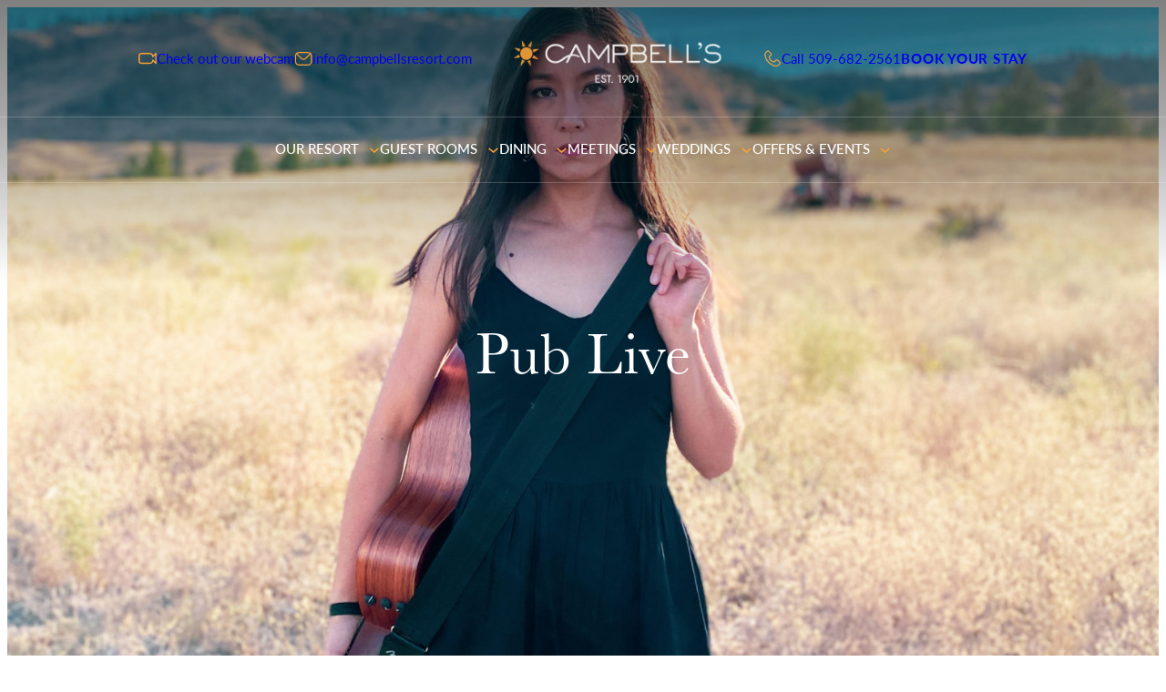

--- FILE ---
content_type: text/html; charset=UTF-8
request_url: https://campbellsresort.com/event/pub-live-64/
body_size: 29703
content:
<!DOCTYPE html>
<html lang="en-US">
<head>
	<meta charset="UTF-8" />
	<meta name="viewport" content="width=device-width, initial-scale=1" />
<meta name='robots' content='index, follow, max-image-preview:large, max-snippet:-1, max-video-preview:-1' />

<!-- Google Tag Manager for WordPress by gtm4wp.com -->
<script data-cfasync="false" data-pagespeed-no-defer>
	var gtm4wp_datalayer_name = "dataLayer";
	var dataLayer = dataLayer || [];
</script>
<!-- End Google Tag Manager for WordPress by gtm4wp.com -->
	<!-- This site is optimized with the Yoast SEO plugin v26.8 - https://yoast.com/product/yoast-seo-wordpress/ -->
	<link rel="canonical" href="https://campbellsresort.com/event/pub-live-64/" />
	<meta property="og:locale" content="en_US" />
	<meta property="og:type" content="article" />
	<meta property="og:title" content="Pub Live - Campbell&#039;s Resort" />
	<meta property="og:description" content="Join us every Friday night for Pub Live at Campbell&#8217;s Pub &amp; Veranda!" />
	<meta property="og:url" content="https://campbellsresort.com/event/pub-live-64/" />
	<meta property="og:site_name" content="Campbell&#039;s Resort" />
	<meta property="article:publisher" content="https://www.facebook.com/pages/Campbells-Lake-Chelans-Waterfront-Resort/51977706812" />
	<meta property="article:modified_time" content="2022-09-28T18:33:42+00:00" />
	<meta property="og:image" content="https://cdn2.campbellsresort.com/uploads/2022/09/28113212/laura-768x1024.png" />
	<meta property="og:image:width" content="768" />
	<meta property="og:image:height" content="1024" />
	<meta property="og:image:type" content="image/png" />
	<meta name="twitter:card" content="summary_large_image" />
	<meta name="twitter:site" content="@CampbellsResort" />
	<meta name="twitter:label1" content="Est. reading time" />
	<meta name="twitter:data1" content="1 minute" />
	<script type="application/ld+json" class="yoast-schema-graph">{"@context":"https://schema.org","@graph":[{"@type":"WebPage","@id":"https://campbellsresort.com/event/pub-live-64/","url":"https://campbellsresort.com/event/pub-live-64/","name":"Pub Live - Campbell&#039;s Resort","isPartOf":{"@id":"https://campbellsresort.com/#website"},"primaryImageOfPage":{"@id":"https://campbellsresort.com/event/pub-live-64/#primaryimage"},"image":{"@id":"https://campbellsresort.com/event/pub-live-64/#primaryimage"},"thumbnailUrl":"https://cdn2.campbellsresort.com/uploads/2022/09/28113212/laura.png","datePublished":"2022-09-27T23:03:15+00:00","dateModified":"2022-09-28T18:33:42+00:00","breadcrumb":{"@id":"https://campbellsresort.com/event/pub-live-64/#breadcrumb"},"inLanguage":"en-US","potentialAction":[{"@type":"ReadAction","target":["https://campbellsresort.com/event/pub-live-64/"]}]},{"@type":"ImageObject","inLanguage":"en-US","@id":"https://campbellsresort.com/event/pub-live-64/#primaryimage","url":"https://cdn2.campbellsresort.com/uploads/2022/09/28113212/laura.png","contentUrl":"https://cdn2.campbellsresort.com/uploads/2022/09/28113212/laura.png","width":2048,"height":2731},{"@type":"BreadcrumbList","@id":"https://campbellsresort.com/event/pub-live-64/#breadcrumb","itemListElement":[{"@type":"ListItem","position":1,"name":"Home","item":"https://campbellsresort.com/"},{"@type":"ListItem","position":2,"name":"Events","item":"https://campbellsresort.com/events/"},{"@type":"ListItem","position":3,"name":"Pub Live"}]},{"@type":"WebSite","@id":"https://campbellsresort.com/#website","url":"https://campbellsresort.com/","name":"Campbell&#039;s Resort","description":"A Tradition Of Northwest Hospitality Since 1901","potentialAction":[{"@type":"SearchAction","target":{"@type":"EntryPoint","urlTemplate":"https://campbellsresort.com/?s={search_term_string}"},"query-input":{"@type":"PropertyValueSpecification","valueRequired":true,"valueName":"search_term_string"}}],"inLanguage":"en-US"}]}</script>
	<!-- / Yoast SEO plugin. -->


<title>Pub Live - Campbell&#039;s Resort</title>
<link rel='dns-prefetch' href='//player.vimeo.com' />
<link rel='dns-prefetch' href='//a.omappapi.com' />
<link rel='dns-prefetch' href='//use.typekit.net' />
<link rel='dns-prefetch' href='//maxcdn.bootstrapcdn.com' />
<link rel="alternate" title="oEmbed (JSON)" type="application/json+oembed" href="https://campbellsresort.com/wp-json/oembed/1.0/embed?url=https%3A%2F%2Fcampbellsresort.com%2Fevent%2Fpub-live-64%2F" />
<link rel="alternate" title="oEmbed (XML)" type="text/xml+oembed" href="https://campbellsresort.com/wp-json/oembed/1.0/embed?url=https%3A%2F%2Fcampbellsresort.com%2Fevent%2Fpub-live-64%2F&#038;format=xml" />
<style id='wp-img-auto-sizes-contain-inline-css'>
img:is([sizes=auto i],[sizes^="auto," i]){contain-intrinsic-size:3000px 1500px}
/*# sourceURL=wp-img-auto-sizes-contain-inline-css */
</style>
<style id='campbells-block-base-icon-block-style-inline-css'>
.wp-block-campbells-block-base-icon-block{display:flex;width:100%}.wp-block-campbells-block-base-icon-block.aligncenter.aligncenter{justify-content:center}.wp-block-campbells-block-base-icon-block.alignleft.alignleft{float:none;justify-content:left}.wp-block-campbells-block-base-icon-block.alignright.alignright{float:none;justify-content:right}

/*# sourceURL=https://campbellsresort.com/wp/wp-content/themes/campbells-block-base/includes/blocks/build/icon-block/style-index.css */
</style>
<style id='wp-block-paragraph-inline-css'>
.is-small-text{font-size:.875em}.is-regular-text{font-size:1em}.is-large-text{font-size:2.25em}.is-larger-text{font-size:3em}.has-drop-cap:not(:focus):first-letter{float:left;font-size:8.4em;font-style:normal;font-weight:100;line-height:.68;margin:.05em .1em 0 0;text-transform:uppercase}body.rtl .has-drop-cap:not(:focus):first-letter{float:none;margin-left:.1em}p.has-drop-cap.has-background{overflow:hidden}:root :where(p.has-background){padding:1.25em 2.375em}:where(p.has-text-color:not(.has-link-color)) a{color:inherit}p.has-text-align-left[style*="writing-mode:vertical-lr"],p.has-text-align-right[style*="writing-mode:vertical-rl"]{rotate:180deg}
/*# sourceURL=https://campbellsresort.com/wp/wp-includes/blocks/paragraph/style.min.css */
</style>
<style id='wp-block-group-inline-css'>
.wp-block-group{box-sizing:border-box}:where(.wp-block-group.wp-block-group-is-layout-constrained){position:relative}
/*# sourceURL=https://campbellsresort.com/wp/wp-includes/blocks/group/style.min.css */
</style>
<style id='wp-block-image-inline-css'>
.wp-block-image>a,.wp-block-image>figure>a{display:inline-block}.wp-block-image img{box-sizing:border-box;height:auto;max-width:100%;vertical-align:bottom}@media not (prefers-reduced-motion){.wp-block-image img.hide{visibility:hidden}.wp-block-image img.show{animation:show-content-image .4s}}.wp-block-image[style*=border-radius] img,.wp-block-image[style*=border-radius]>a{border-radius:inherit}.wp-block-image.has-custom-border img{box-sizing:border-box}.wp-block-image.aligncenter{text-align:center}.wp-block-image.alignfull>a,.wp-block-image.alignwide>a{width:100%}.wp-block-image.alignfull img,.wp-block-image.alignwide img{height:auto;width:100%}.wp-block-image .aligncenter,.wp-block-image .alignleft,.wp-block-image .alignright,.wp-block-image.aligncenter,.wp-block-image.alignleft,.wp-block-image.alignright{display:table}.wp-block-image .aligncenter>figcaption,.wp-block-image .alignleft>figcaption,.wp-block-image .alignright>figcaption,.wp-block-image.aligncenter>figcaption,.wp-block-image.alignleft>figcaption,.wp-block-image.alignright>figcaption{caption-side:bottom;display:table-caption}.wp-block-image .alignleft{float:left;margin:.5em 1em .5em 0}.wp-block-image .alignright{float:right;margin:.5em 0 .5em 1em}.wp-block-image .aligncenter{margin-left:auto;margin-right:auto}.wp-block-image :where(figcaption){margin-bottom:1em;margin-top:.5em}.wp-block-image.is-style-circle-mask img{border-radius:9999px}@supports ((-webkit-mask-image:none) or (mask-image:none)) or (-webkit-mask-image:none){.wp-block-image.is-style-circle-mask img{border-radius:0;-webkit-mask-image:url('data:image/svg+xml;utf8,<svg viewBox="0 0 100 100" xmlns="http://www.w3.org/2000/svg"><circle cx="50" cy="50" r="50"/></svg>');mask-image:url('data:image/svg+xml;utf8,<svg viewBox="0 0 100 100" xmlns="http://www.w3.org/2000/svg"><circle cx="50" cy="50" r="50"/></svg>');mask-mode:alpha;-webkit-mask-position:center;mask-position:center;-webkit-mask-repeat:no-repeat;mask-repeat:no-repeat;-webkit-mask-size:contain;mask-size:contain}}:root :where(.wp-block-image.is-style-rounded img,.wp-block-image .is-style-rounded img){border-radius:9999px}.wp-block-image figure{margin:0}.wp-lightbox-container{display:flex;flex-direction:column;position:relative}.wp-lightbox-container img{cursor:zoom-in}.wp-lightbox-container img:hover+button{opacity:1}.wp-lightbox-container button{align-items:center;backdrop-filter:blur(16px) saturate(180%);background-color:#5a5a5a40;border:none;border-radius:4px;cursor:zoom-in;display:flex;height:20px;justify-content:center;opacity:0;padding:0;position:absolute;right:16px;text-align:center;top:16px;width:20px;z-index:100}@media not (prefers-reduced-motion){.wp-lightbox-container button{transition:opacity .2s ease}}.wp-lightbox-container button:focus-visible{outline:3px auto #5a5a5a40;outline:3px auto -webkit-focus-ring-color;outline-offset:3px}.wp-lightbox-container button:hover{cursor:pointer;opacity:1}.wp-lightbox-container button:focus{opacity:1}.wp-lightbox-container button:focus,.wp-lightbox-container button:hover,.wp-lightbox-container button:not(:hover):not(:active):not(.has-background){background-color:#5a5a5a40;border:none}.wp-lightbox-overlay{box-sizing:border-box;cursor:zoom-out;height:100vh;left:0;overflow:hidden;position:fixed;top:0;visibility:hidden;width:100%;z-index:100000}.wp-lightbox-overlay .close-button{align-items:center;cursor:pointer;display:flex;justify-content:center;min-height:40px;min-width:40px;padding:0;position:absolute;right:calc(env(safe-area-inset-right) + 16px);top:calc(env(safe-area-inset-top) + 16px);z-index:5000000}.wp-lightbox-overlay .close-button:focus,.wp-lightbox-overlay .close-button:hover,.wp-lightbox-overlay .close-button:not(:hover):not(:active):not(.has-background){background:none;border:none}.wp-lightbox-overlay .lightbox-image-container{height:var(--wp--lightbox-container-height);left:50%;overflow:hidden;position:absolute;top:50%;transform:translate(-50%,-50%);transform-origin:top left;width:var(--wp--lightbox-container-width);z-index:9999999999}.wp-lightbox-overlay .wp-block-image{align-items:center;box-sizing:border-box;display:flex;height:100%;justify-content:center;margin:0;position:relative;transform-origin:0 0;width:100%;z-index:3000000}.wp-lightbox-overlay .wp-block-image img{height:var(--wp--lightbox-image-height);min-height:var(--wp--lightbox-image-height);min-width:var(--wp--lightbox-image-width);width:var(--wp--lightbox-image-width)}.wp-lightbox-overlay .wp-block-image figcaption{display:none}.wp-lightbox-overlay button{background:none;border:none}.wp-lightbox-overlay .scrim{background-color:#fff;height:100%;opacity:.9;position:absolute;width:100%;z-index:2000000}.wp-lightbox-overlay.active{visibility:visible}@media not (prefers-reduced-motion){.wp-lightbox-overlay.active{animation:turn-on-visibility .25s both}.wp-lightbox-overlay.active img{animation:turn-on-visibility .35s both}.wp-lightbox-overlay.show-closing-animation:not(.active){animation:turn-off-visibility .35s both}.wp-lightbox-overlay.show-closing-animation:not(.active) img{animation:turn-off-visibility .25s both}.wp-lightbox-overlay.zoom.active{animation:none;opacity:1;visibility:visible}.wp-lightbox-overlay.zoom.active .lightbox-image-container{animation:lightbox-zoom-in .4s}.wp-lightbox-overlay.zoom.active .lightbox-image-container img{animation:none}.wp-lightbox-overlay.zoom.active .scrim{animation:turn-on-visibility .4s forwards}.wp-lightbox-overlay.zoom.show-closing-animation:not(.active){animation:none}.wp-lightbox-overlay.zoom.show-closing-animation:not(.active) .lightbox-image-container{animation:lightbox-zoom-out .4s}.wp-lightbox-overlay.zoom.show-closing-animation:not(.active) .lightbox-image-container img{animation:none}.wp-lightbox-overlay.zoom.show-closing-animation:not(.active) .scrim{animation:turn-off-visibility .4s forwards}}@keyframes show-content-image{0%{visibility:hidden}99%{visibility:hidden}to{visibility:visible}}@keyframes turn-on-visibility{0%{opacity:0}to{opacity:1}}@keyframes turn-off-visibility{0%{opacity:1;visibility:visible}99%{opacity:0;visibility:visible}to{opacity:0;visibility:hidden}}@keyframes lightbox-zoom-in{0%{transform:translate(calc((-100vw + var(--wp--lightbox-scrollbar-width))/2 + var(--wp--lightbox-initial-left-position)),calc(-50vh + var(--wp--lightbox-initial-top-position))) scale(var(--wp--lightbox-scale))}to{transform:translate(-50%,-50%) scale(1)}}@keyframes lightbox-zoom-out{0%{transform:translate(-50%,-50%) scale(1);visibility:visible}99%{visibility:visible}to{transform:translate(calc((-100vw + var(--wp--lightbox-scrollbar-width))/2 + var(--wp--lightbox-initial-left-position)),calc(-50vh + var(--wp--lightbox-initial-top-position))) scale(var(--wp--lightbox-scale));visibility:hidden}}

				.wp-block-image.is-style-image-full-height,
				.wp-block-image.is-style-image-full-height img {
					height: 100% !important;
					object-fit: cover;
				}
				.wp-block-image.is-style-image-full-height a {
					height: 100%;
				}
				.wp-block-image.is-style-image-full-height > * {
					max-width: 100% !important;
				}
				

				.wp-block-image.is-style-image-full-width,
				.wp-block-image.is-style-image-full-width img {
					width: 100% !important;
					object-fit: cover;
				}
				.wp-block-image.is-style-image-full-width a {
					width: 100%;
				}
				.wp-block-image.is-style-image-full-width > * {
					width: 100% !important;
				}
				
/*# sourceURL=wp-block-image-inline-css */
</style>
<style id='wp-block-navigation-link-inline-css'>
.wp-block-navigation .wp-block-navigation-item__label{overflow-wrap:break-word}.wp-block-navigation .wp-block-navigation-item__description{display:none}.link-ui-tools{outline:1px solid #f0f0f0;padding:8px}.link-ui-block-inserter{padding-top:8px}.link-ui-block-inserter__back{margin-left:8px;text-transform:uppercase}
/*# sourceURL=https://campbellsresort.com/wp/wp-includes/blocks/navigation-link/style.min.css */
</style>
<style id='wp-block-button-inline-css'>
.wp-block-button__link{align-content:center;box-sizing:border-box;cursor:pointer;display:inline-block;height:100%;text-align:center;word-break:break-word}.wp-block-button__link.aligncenter{text-align:center}.wp-block-button__link.alignright{text-align:right}:where(.wp-block-button__link){border-radius:9999px;box-shadow:none;padding:calc(.667em + 2px) calc(1.333em + 2px);text-decoration:none}.wp-block-button[style*=text-decoration] .wp-block-button__link{text-decoration:inherit}.wp-block-buttons>.wp-block-button.has-custom-width{max-width:none}.wp-block-buttons>.wp-block-button.has-custom-width .wp-block-button__link{width:100%}.wp-block-buttons>.wp-block-button.has-custom-font-size .wp-block-button__link{font-size:inherit}.wp-block-buttons>.wp-block-button.wp-block-button__width-25{width:calc(25% - var(--wp--style--block-gap, .5em)*.75)}.wp-block-buttons>.wp-block-button.wp-block-button__width-50{width:calc(50% - var(--wp--style--block-gap, .5em)*.5)}.wp-block-buttons>.wp-block-button.wp-block-button__width-75{width:calc(75% - var(--wp--style--block-gap, .5em)*.25)}.wp-block-buttons>.wp-block-button.wp-block-button__width-100{flex-basis:100%;width:100%}.wp-block-buttons.is-vertical>.wp-block-button.wp-block-button__width-25{width:25%}.wp-block-buttons.is-vertical>.wp-block-button.wp-block-button__width-50{width:50%}.wp-block-buttons.is-vertical>.wp-block-button.wp-block-button__width-75{width:75%}.wp-block-button.is-style-squared,.wp-block-button__link.wp-block-button.is-style-squared{border-radius:0}.wp-block-button.no-border-radius,.wp-block-button__link.no-border-radius{border-radius:0!important}:root :where(.wp-block-button .wp-block-button__link.is-style-outline),:root :where(.wp-block-button.is-style-outline>.wp-block-button__link){border:2px solid;padding:.667em 1.333em}:root :where(.wp-block-button .wp-block-button__link.is-style-outline:not(.has-text-color)),:root :where(.wp-block-button.is-style-outline>.wp-block-button__link:not(.has-text-color)){color:currentColor}:root :where(.wp-block-button .wp-block-button__link.is-style-outline:not(.has-background)),:root :where(.wp-block-button.is-style-outline>.wp-block-button__link:not(.has-background)){background-color:initial;background-image:none}
/*# sourceURL=https://campbellsresort.com/wp/wp-includes/blocks/button/style.min.css */
</style>
<style id='wp-block-buttons-inline-css'>
.wp-block-buttons{box-sizing:border-box}.wp-block-buttons.is-vertical{flex-direction:column}.wp-block-buttons.is-vertical>.wp-block-button:last-child{margin-bottom:0}.wp-block-buttons>.wp-block-button{display:inline-block;margin:0}.wp-block-buttons.is-content-justification-left{justify-content:flex-start}.wp-block-buttons.is-content-justification-left.is-vertical{align-items:flex-start}.wp-block-buttons.is-content-justification-center{justify-content:center}.wp-block-buttons.is-content-justification-center.is-vertical{align-items:center}.wp-block-buttons.is-content-justification-right{justify-content:flex-end}.wp-block-buttons.is-content-justification-right.is-vertical{align-items:flex-end}.wp-block-buttons.is-content-justification-space-between{justify-content:space-between}.wp-block-buttons.aligncenter{text-align:center}.wp-block-buttons:not(.is-content-justification-space-between,.is-content-justification-right,.is-content-justification-left,.is-content-justification-center) .wp-block-button.aligncenter{margin-left:auto;margin-right:auto;width:100%}.wp-block-buttons[style*=text-decoration] .wp-block-button,.wp-block-buttons[style*=text-decoration] .wp-block-button__link{text-decoration:inherit}.wp-block-buttons.has-custom-font-size .wp-block-button__link{font-size:inherit}.wp-block-buttons .wp-block-button__link{width:100%}.wp-block-button.aligncenter{text-align:center}
/*# sourceURL=https://campbellsresort.com/wp/wp-includes/blocks/buttons/style.min.css */
</style>
<link rel='stylesheet' id='wp-block-navigation-css' href='https://campbellsresort.com/wp/wp-includes/blocks/navigation/style.min.css' media='all' />
<style id='wp-block-navigation-inline-css'>

				nav.wp-block-navigation.is-style-navigation-header {
					text-transform: uppercase;
				}

				nav.wp-block-navigation.is-style-navigation-header .wp-block-navigation__container > .wp-block-navigation-item,
				nav.wp-block-navigation.is-style-navigation-header .wp-block-outermost-mega-menu {
					padding-top: 20px;
					padding-bottom: 20px;
					border-bottom: 3px solid transparent;

					&:hover,
					&:focus {
						border-color: var(--wp--preset--color--cmbl-warm-sun);
					}

					.wp-block-outermost-mega-menu__toggle {
						letter-spacing: 0.05em;
					}
				}

				nav.wp-block-navigation.is-style-navigation-header .wp-block-navigation__submenu-icon,
				nav.wp-block-navigation.is-style-navigation-header .wp-block-outermost-mega-menu .wp-block-outermost-mega-menu__toggle-icon {
				    margin-left: var(--wp--preset--spacing--30, 30px);
				    font-size: var(--wp--preset--font-size--21-f, 21px);
                    color: var(--wp--preset--color--cmbl-warm-sun);
				}


				nav.wp-block-navigation.is-style-navigation-header .wp-block-outermost-mega-menu .wp-block-outermost-mega-menu__menu-container {
					top: 67px;
				}

				nav.wp-block-navigation.is-style-navigation-header .wp-block-outermost-mega-menu .wp-block-outermost-mega-menu__toggle {
				    align-items: center;
					display: flex;
				}

				nav.wp-block-navigation.is-style-navigation-header .wp-block-outermost-mega-menu .wp-block-outermost-mega-menu__toggle .wp-block-outermost-mega-menu__toggle-icon svg {
					transform: none;
				}
				
/*# sourceURL=wp-block-navigation-inline-css */
</style>
<style id='wp-block-columns-inline-css'>
.wp-block-columns{box-sizing:border-box;display:flex;flex-wrap:wrap!important}@media (min-width:782px){.wp-block-columns{flex-wrap:nowrap!important}}.wp-block-columns{align-items:normal!important}.wp-block-columns.are-vertically-aligned-top{align-items:flex-start}.wp-block-columns.are-vertically-aligned-center{align-items:center}.wp-block-columns.are-vertically-aligned-bottom{align-items:flex-end}@media (max-width:781px){.wp-block-columns:not(.is-not-stacked-on-mobile)>.wp-block-column{flex-basis:100%!important}}@media (min-width:782px){.wp-block-columns:not(.is-not-stacked-on-mobile)>.wp-block-column{flex-basis:0;flex-grow:1}.wp-block-columns:not(.is-not-stacked-on-mobile)>.wp-block-column[style*=flex-basis]{flex-grow:0}}.wp-block-columns.is-not-stacked-on-mobile{flex-wrap:nowrap!important}.wp-block-columns.is-not-stacked-on-mobile>.wp-block-column{flex-basis:0;flex-grow:1}.wp-block-columns.is-not-stacked-on-mobile>.wp-block-column[style*=flex-basis]{flex-grow:0}:where(.wp-block-columns){margin-bottom:1.75em}:where(.wp-block-columns.has-background){padding:1.25em 2.375em}.wp-block-column{flex-grow:1;min-width:0;overflow-wrap:break-word;word-break:break-word}.wp-block-column.is-vertically-aligned-top{align-self:flex-start}.wp-block-column.is-vertically-aligned-center{align-self:center}.wp-block-column.is-vertically-aligned-bottom{align-self:flex-end}.wp-block-column.is-vertically-aligned-stretch{align-self:stretch}.wp-block-column.is-vertically-aligned-bottom,.wp-block-column.is-vertically-aligned-center,.wp-block-column.is-vertically-aligned-top{width:100%}
/*# sourceURL=https://campbellsresort.com/wp/wp-includes/blocks/columns/style.min.css */
</style>
<style id='outermost-mega-menu-style-inline-css'>
.wp-block-outermost-mega-menu .wp-block-outermost-mega-menu__toggle{background-color:initial;border:none;color:currentColor;cursor:pointer;font-family:inherit;font-size:inherit;font-style:inherit;font-weight:inherit;line-height:inherit;padding:0;text-align:left;text-transform:inherit}.wp-block-outermost-mega-menu .wp-block-outermost-mega-menu__toggle .wp-block-outermost-mega-menu__toggle-icon{align-self:center;display:inline-block;font-size:inherit;height:.6em;line-height:0;margin-left:.25em;padding:0;width:.6em}.wp-block-outermost-mega-menu .wp-block-outermost-mega-menu__toggle .wp-block-outermost-mega-menu__toggle-icon svg{stroke:currentColor;display:inline-block;height:inherit;margin-top:.075em;transform:rotate(-90deg);transition:all .1s linear;width:inherit}.wp-block-outermost-mega-menu .wp-block-outermost-mega-menu__toggle[aria-expanded=true] .wp-block-outermost-mega-menu__toggle-icon svg{transform:rotate(0deg)}.wp-block-outermost-mega-menu .wp-block-outermost-mega-menu__toggle[aria-expanded=true]~.wp-block-outermost-mega-menu__menu-container{opacity:1;overflow:visible;visibility:visible}

/*# sourceURL=https://campbellsresort.com/wp/wp-content/plugins/mega-menu-block-main/build/style-index.css */
</style>
<style id='outermost-mega-menu-view-style-inline-css'>
.wp-block-outermost-mega-menu__menu-container{height:auto;left:-1px;opacity:0;overflow:hidden;position:absolute;top:30px;transition:opacity .1s linear;visibility:hidden;z-index:2}.wp-block-outermost-mega-menu__menu-container.menu-width-content{max-width:var(--wp--style--global--content-size);width:var(--wp--style--global--content-size)}.wp-block-outermost-mega-menu__menu-container.menu-width-wide{max-width:var(--wp--style--global--wide-size);width:var(--wp--style--global--wide-size)}.wp-block-outermost-mega-menu__menu-container.menu-width-full{max-width:100vw;width:100vw}.wp-block-outermost-mega-menu__menu-container .menu-container__close-button{align-items:center;-webkit-backdrop-filter:blur(16px) saturate(180%);backdrop-filter:blur(16px) saturate(180%);background-color:hsla(0,0%,100%,.729);border:none;border-radius:999999px;cursor:pointer;display:flex;justify-content:center;opacity:0;padding:4px;position:absolute;right:12px;text-align:center;top:12px;transition:opacity .2s ease;z-index:100}.wp-block-outermost-mega-menu__menu-container .menu-container__close-button:focus,.wp-block-outermost-mega-menu__menu-container:hover .menu-container__close-button{opacity:1}.wp-block-outermost-mega-menu__menu-container .is-responsive{display:flex}.wp-block-navigation.items-justified-right .wp-block-outermost-mega-menu__menu-container{left:unset;right:-1px}.wp-block-navigation.items-justified-center .wp-block-outermost-mega-menu__menu-container.menu-width-content,.wp-block-navigation.items-justified-space-between .wp-block-outermost-mega-menu__menu-container.menu-width-content{left:calc(var(--wp--style--global--content-size)*-1/2 + 50%)}.wp-block-navigation.items-justified-center .wp-block-outermost-mega-menu__menu-container.menu-width-wide,.wp-block-navigation.items-justified-space-between .wp-block-outermost-mega-menu__menu-container.menu-width-wide{left:calc(var(--wp--style--global--wide-size)*-1/2 + 50%)}.wp-block-navigation .wp-block-outermost-mega-menu__menu-container.menu-justified-left{left:-1px;right:unset}.wp-block-navigation .wp-block-outermost-mega-menu__menu-container.menu-justified-right{left:unset;right:-1px}.wp-block-navigation .wp-block-outermost-mega-menu__menu-container.menu-justified-center{right:unset}.wp-block-navigation .wp-block-outermost-mega-menu__menu-container.menu-justified-center.menu-width-content{left:calc(var(--wp--style--global--content-size)*-1/2 + 50%)}.wp-block-navigation .wp-block-outermost-mega-menu__menu-container.menu-justified-center.menu-width-wide{left:calc(var(--wp--style--global--wide-size)*-1/2 + 50%)}.wp-block-outermost-mega-menu__collapsed-link,html.has-modal-open .wp-block-outermost-mega-menu.disable-menu-when-collapsed:not(.has-collapsed-link){display:none}html.has-modal-open .wp-block-outermost-mega-menu.disable-menu-when-collapsed .wp-block-outermost-mega-menu__collapsed-link{display:inherit}html.has-modal-open .wp-block-outermost-mega-menu.disable-menu-when-collapsed .wp-block-outermost-mega-menu__menu-container,html.has-modal-open .wp-block-outermost-mega-menu.disable-menu-when-collapsed .wp-block-outermost-mega-menu__toggle{display:none}
.outermost-mega-menu__settings-panel .settings-panel__description{margin-top:24px}.outermost-mega-menu__settings-panel .components-notice{margin:10px 0 0}.outermost-mega-menu__settings-panel .components-notice__content{margin-right:0}.outermost-mega-menu__layout-panel .components-h-stack>.components-base-control{margin-bottom:0}

/*# sourceURL=https://campbellsresort.com/wp/wp-content/plugins/mega-menu-block-main/build/index.css */
</style>
<style id='wp-block-post-title-inline-css'>
.wp-block-post-title{box-sizing:border-box;word-break:break-word}.wp-block-post-title :where(a){display:inline-block;font-family:inherit;font-size:inherit;font-style:inherit;font-weight:inherit;letter-spacing:inherit;line-height:inherit;text-decoration:inherit}
/*# sourceURL=https://campbellsresort.com/wp/wp-includes/blocks/post-title/style.min.css */
</style>
<link rel='stylesheet' id='wp-block-cover-css' href='https://campbellsresort.com/wp/wp-includes/blocks/cover/style.min.css' media='all' />
<style id='wp-block-cover-inline-css'>

			.wp-block-cover.is-style-cover-full-link a:after {
					display:block;
					position:absolute;
					left:0;
					top:0;
					width:100%;
					height:100%;
					content:"";
					z-index:99;
				}
/*# sourceURL=wp-block-cover-inline-css */
</style>
<style id='wp-block-post-content-inline-css'>
.wp-block-post-content{display:flow-root}
/*# sourceURL=https://campbellsresort.com/wp/wp-includes/blocks/post-content/style.min.css */
</style>
<style id='wp-block-spacer-inline-css'>
.wp-block-spacer{clear:both}
/*# sourceURL=https://campbellsresort.com/wp/wp-includes/blocks/spacer/style.min.css */
</style>
<style id='wp-block-heading-inline-css'>
h1:where(.wp-block-heading).has-background,h2:where(.wp-block-heading).has-background,h3:where(.wp-block-heading).has-background,h4:where(.wp-block-heading).has-background,h5:where(.wp-block-heading).has-background,h6:where(.wp-block-heading).has-background{padding:1.25em 2.375em}h1.has-text-align-left[style*=writing-mode]:where([style*=vertical-lr]),h1.has-text-align-right[style*=writing-mode]:where([style*=vertical-rl]),h2.has-text-align-left[style*=writing-mode]:where([style*=vertical-lr]),h2.has-text-align-right[style*=writing-mode]:where([style*=vertical-rl]),h3.has-text-align-left[style*=writing-mode]:where([style*=vertical-lr]),h3.has-text-align-right[style*=writing-mode]:where([style*=vertical-rl]),h4.has-text-align-left[style*=writing-mode]:where([style*=vertical-lr]),h4.has-text-align-right[style*=writing-mode]:where([style*=vertical-rl]),h5.has-text-align-left[style*=writing-mode]:where([style*=vertical-lr]),h5.has-text-align-right[style*=writing-mode]:where([style*=vertical-rl]),h6.has-text-align-left[style*=writing-mode]:where([style*=vertical-lr]),h6.has-text-align-right[style*=writing-mode]:where([style*=vertical-rl]){rotate:180deg}

				h2.is-style-heading-shadow {
					text-shadow: 0px 4px 10px rgba(0, 0, 0, 0.25);
				}

				h2.is-style-heading-shadow-secondary {
					text-shadow: 0px 4px 4px rgba(0, 0, 0, 0.25);
				}
/*# sourceURL=wp-block-heading-inline-css */
</style>
<style id='wp-block-separator-inline-css'>
@charset "UTF-8";.wp-block-separator{border:none;border-top:2px solid}:root :where(.wp-block-separator.is-style-dots){height:auto;line-height:1;text-align:center}:root :where(.wp-block-separator.is-style-dots):before{color:currentColor;content:"···";font-family:serif;font-size:1.5em;letter-spacing:2em;padding-left:2em}.wp-block-separator.is-style-dots{background:none!important;border:none!important}

				hr.is-style-separator-light {
					border-top: 1px solid rgba(255, 255, 255, 0.35);
				}
/*# sourceURL=wp-block-separator-inline-css */
</style>
<style id='wp-block-social-links-inline-css'>
.wp-block-social-links{background:none;box-sizing:border-box;margin-left:0;padding-left:0;padding-right:0;text-indent:0}.wp-block-social-links .wp-social-link a,.wp-block-social-links .wp-social-link a:hover{border-bottom:0;box-shadow:none;text-decoration:none}.wp-block-social-links .wp-social-link svg{height:1em;width:1em}.wp-block-social-links .wp-social-link span:not(.screen-reader-text){font-size:.65em;margin-left:.5em;margin-right:.5em}.wp-block-social-links.has-small-icon-size{font-size:16px}.wp-block-social-links,.wp-block-social-links.has-normal-icon-size{font-size:24px}.wp-block-social-links.has-large-icon-size{font-size:36px}.wp-block-social-links.has-huge-icon-size{font-size:48px}.wp-block-social-links.aligncenter{display:flex;justify-content:center}.wp-block-social-links.alignright{justify-content:flex-end}.wp-block-social-link{border-radius:9999px;display:block}@media not (prefers-reduced-motion){.wp-block-social-link{transition:transform .1s ease}}.wp-block-social-link{height:auto}.wp-block-social-link a{align-items:center;display:flex;line-height:0}.wp-block-social-link:hover{transform:scale(1.1)}.wp-block-social-links .wp-block-social-link.wp-social-link{display:inline-block;margin:0;padding:0}.wp-block-social-links .wp-block-social-link.wp-social-link .wp-block-social-link-anchor,.wp-block-social-links .wp-block-social-link.wp-social-link .wp-block-social-link-anchor svg,.wp-block-social-links .wp-block-social-link.wp-social-link .wp-block-social-link-anchor:active,.wp-block-social-links .wp-block-social-link.wp-social-link .wp-block-social-link-anchor:hover,.wp-block-social-links .wp-block-social-link.wp-social-link .wp-block-social-link-anchor:visited{color:currentColor;fill:currentColor}:where(.wp-block-social-links:not(.is-style-logos-only)) .wp-social-link{background-color:#f0f0f0;color:#444}:where(.wp-block-social-links:not(.is-style-logos-only)) .wp-social-link-amazon{background-color:#f90;color:#fff}:where(.wp-block-social-links:not(.is-style-logos-only)) .wp-social-link-bandcamp{background-color:#1ea0c3;color:#fff}:where(.wp-block-social-links:not(.is-style-logos-only)) .wp-social-link-behance{background-color:#0757fe;color:#fff}:where(.wp-block-social-links:not(.is-style-logos-only)) .wp-social-link-bluesky{background-color:#0a7aff;color:#fff}:where(.wp-block-social-links:not(.is-style-logos-only)) .wp-social-link-codepen{background-color:#1e1f26;color:#fff}:where(.wp-block-social-links:not(.is-style-logos-only)) .wp-social-link-deviantart{background-color:#02e49b;color:#fff}:where(.wp-block-social-links:not(.is-style-logos-only)) .wp-social-link-discord{background-color:#5865f2;color:#fff}:where(.wp-block-social-links:not(.is-style-logos-only)) .wp-social-link-dribbble{background-color:#e94c89;color:#fff}:where(.wp-block-social-links:not(.is-style-logos-only)) .wp-social-link-dropbox{background-color:#4280ff;color:#fff}:where(.wp-block-social-links:not(.is-style-logos-only)) .wp-social-link-etsy{background-color:#f45800;color:#fff}:where(.wp-block-social-links:not(.is-style-logos-only)) .wp-social-link-facebook{background-color:#0866ff;color:#fff}:where(.wp-block-social-links:not(.is-style-logos-only)) .wp-social-link-fivehundredpx{background-color:#000;color:#fff}:where(.wp-block-social-links:not(.is-style-logos-only)) .wp-social-link-flickr{background-color:#0461dd;color:#fff}:where(.wp-block-social-links:not(.is-style-logos-only)) .wp-social-link-foursquare{background-color:#e65678;color:#fff}:where(.wp-block-social-links:not(.is-style-logos-only)) .wp-social-link-github{background-color:#24292d;color:#fff}:where(.wp-block-social-links:not(.is-style-logos-only)) .wp-social-link-goodreads{background-color:#eceadd;color:#382110}:where(.wp-block-social-links:not(.is-style-logos-only)) .wp-social-link-google{background-color:#ea4434;color:#fff}:where(.wp-block-social-links:not(.is-style-logos-only)) .wp-social-link-gravatar{background-color:#1d4fc4;color:#fff}:where(.wp-block-social-links:not(.is-style-logos-only)) .wp-social-link-instagram{background-color:#f00075;color:#fff}:where(.wp-block-social-links:not(.is-style-logos-only)) .wp-social-link-lastfm{background-color:#e21b24;color:#fff}:where(.wp-block-social-links:not(.is-style-logos-only)) .wp-social-link-linkedin{background-color:#0d66c2;color:#fff}:where(.wp-block-social-links:not(.is-style-logos-only)) .wp-social-link-mastodon{background-color:#3288d4;color:#fff}:where(.wp-block-social-links:not(.is-style-logos-only)) .wp-social-link-medium{background-color:#000;color:#fff}:where(.wp-block-social-links:not(.is-style-logos-only)) .wp-social-link-meetup{background-color:#f6405f;color:#fff}:where(.wp-block-social-links:not(.is-style-logos-only)) .wp-social-link-patreon{background-color:#000;color:#fff}:where(.wp-block-social-links:not(.is-style-logos-only)) .wp-social-link-pinterest{background-color:#e60122;color:#fff}:where(.wp-block-social-links:not(.is-style-logos-only)) .wp-social-link-pocket{background-color:#ef4155;color:#fff}:where(.wp-block-social-links:not(.is-style-logos-only)) .wp-social-link-reddit{background-color:#ff4500;color:#fff}:where(.wp-block-social-links:not(.is-style-logos-only)) .wp-social-link-skype{background-color:#0478d7;color:#fff}:where(.wp-block-social-links:not(.is-style-logos-only)) .wp-social-link-snapchat{background-color:#fefc00;color:#fff;stroke:#000}:where(.wp-block-social-links:not(.is-style-logos-only)) .wp-social-link-soundcloud{background-color:#ff5600;color:#fff}:where(.wp-block-social-links:not(.is-style-logos-only)) .wp-social-link-spotify{background-color:#1bd760;color:#fff}:where(.wp-block-social-links:not(.is-style-logos-only)) .wp-social-link-telegram{background-color:#2aabee;color:#fff}:where(.wp-block-social-links:not(.is-style-logos-only)) .wp-social-link-threads{background-color:#000;color:#fff}:where(.wp-block-social-links:not(.is-style-logos-only)) .wp-social-link-tiktok{background-color:#000;color:#fff}:where(.wp-block-social-links:not(.is-style-logos-only)) .wp-social-link-tumblr{background-color:#011835;color:#fff}:where(.wp-block-social-links:not(.is-style-logos-only)) .wp-social-link-twitch{background-color:#6440a4;color:#fff}:where(.wp-block-social-links:not(.is-style-logos-only)) .wp-social-link-twitter{background-color:#1da1f2;color:#fff}:where(.wp-block-social-links:not(.is-style-logos-only)) .wp-social-link-vimeo{background-color:#1eb7ea;color:#fff}:where(.wp-block-social-links:not(.is-style-logos-only)) .wp-social-link-vk{background-color:#4680c2;color:#fff}:where(.wp-block-social-links:not(.is-style-logos-only)) .wp-social-link-wordpress{background-color:#3499cd;color:#fff}:where(.wp-block-social-links:not(.is-style-logos-only)) .wp-social-link-whatsapp{background-color:#25d366;color:#fff}:where(.wp-block-social-links:not(.is-style-logos-only)) .wp-social-link-x{background-color:#000;color:#fff}:where(.wp-block-social-links:not(.is-style-logos-only)) .wp-social-link-yelp{background-color:#d32422;color:#fff}:where(.wp-block-social-links:not(.is-style-logos-only)) .wp-social-link-youtube{background-color:red;color:#fff}:where(.wp-block-social-links.is-style-logos-only) .wp-social-link{background:none}:where(.wp-block-social-links.is-style-logos-only) .wp-social-link svg{height:1.25em;width:1.25em}:where(.wp-block-social-links.is-style-logos-only) .wp-social-link-amazon{color:#f90}:where(.wp-block-social-links.is-style-logos-only) .wp-social-link-bandcamp{color:#1ea0c3}:where(.wp-block-social-links.is-style-logos-only) .wp-social-link-behance{color:#0757fe}:where(.wp-block-social-links.is-style-logos-only) .wp-social-link-bluesky{color:#0a7aff}:where(.wp-block-social-links.is-style-logos-only) .wp-social-link-codepen{color:#1e1f26}:where(.wp-block-social-links.is-style-logos-only) .wp-social-link-deviantart{color:#02e49b}:where(.wp-block-social-links.is-style-logos-only) .wp-social-link-discord{color:#5865f2}:where(.wp-block-social-links.is-style-logos-only) .wp-social-link-dribbble{color:#e94c89}:where(.wp-block-social-links.is-style-logos-only) .wp-social-link-dropbox{color:#4280ff}:where(.wp-block-social-links.is-style-logos-only) .wp-social-link-etsy{color:#f45800}:where(.wp-block-social-links.is-style-logos-only) .wp-social-link-facebook{color:#0866ff}:where(.wp-block-social-links.is-style-logos-only) .wp-social-link-fivehundredpx{color:#000}:where(.wp-block-social-links.is-style-logos-only) .wp-social-link-flickr{color:#0461dd}:where(.wp-block-social-links.is-style-logos-only) .wp-social-link-foursquare{color:#e65678}:where(.wp-block-social-links.is-style-logos-only) .wp-social-link-github{color:#24292d}:where(.wp-block-social-links.is-style-logos-only) .wp-social-link-goodreads{color:#382110}:where(.wp-block-social-links.is-style-logos-only) .wp-social-link-google{color:#ea4434}:where(.wp-block-social-links.is-style-logos-only) .wp-social-link-gravatar{color:#1d4fc4}:where(.wp-block-social-links.is-style-logos-only) .wp-social-link-instagram{color:#f00075}:where(.wp-block-social-links.is-style-logos-only) .wp-social-link-lastfm{color:#e21b24}:where(.wp-block-social-links.is-style-logos-only) .wp-social-link-linkedin{color:#0d66c2}:where(.wp-block-social-links.is-style-logos-only) .wp-social-link-mastodon{color:#3288d4}:where(.wp-block-social-links.is-style-logos-only) .wp-social-link-medium{color:#000}:where(.wp-block-social-links.is-style-logos-only) .wp-social-link-meetup{color:#f6405f}:where(.wp-block-social-links.is-style-logos-only) .wp-social-link-patreon{color:#000}:where(.wp-block-social-links.is-style-logos-only) .wp-social-link-pinterest{color:#e60122}:where(.wp-block-social-links.is-style-logos-only) .wp-social-link-pocket{color:#ef4155}:where(.wp-block-social-links.is-style-logos-only) .wp-social-link-reddit{color:#ff4500}:where(.wp-block-social-links.is-style-logos-only) .wp-social-link-skype{color:#0478d7}:where(.wp-block-social-links.is-style-logos-only) .wp-social-link-snapchat{color:#fff;stroke:#000}:where(.wp-block-social-links.is-style-logos-only) .wp-social-link-soundcloud{color:#ff5600}:where(.wp-block-social-links.is-style-logos-only) .wp-social-link-spotify{color:#1bd760}:where(.wp-block-social-links.is-style-logos-only) .wp-social-link-telegram{color:#2aabee}:where(.wp-block-social-links.is-style-logos-only) .wp-social-link-threads{color:#000}:where(.wp-block-social-links.is-style-logos-only) .wp-social-link-tiktok{color:#000}:where(.wp-block-social-links.is-style-logos-only) .wp-social-link-tumblr{color:#011835}:where(.wp-block-social-links.is-style-logos-only) .wp-social-link-twitch{color:#6440a4}:where(.wp-block-social-links.is-style-logos-only) .wp-social-link-twitter{color:#1da1f2}:where(.wp-block-social-links.is-style-logos-only) .wp-social-link-vimeo{color:#1eb7ea}:where(.wp-block-social-links.is-style-logos-only) .wp-social-link-vk{color:#4680c2}:where(.wp-block-social-links.is-style-logos-only) .wp-social-link-whatsapp{color:#25d366}:where(.wp-block-social-links.is-style-logos-only) .wp-social-link-wordpress{color:#3499cd}:where(.wp-block-social-links.is-style-logos-only) .wp-social-link-x{color:#000}:where(.wp-block-social-links.is-style-logos-only) .wp-social-link-yelp{color:#d32422}:where(.wp-block-social-links.is-style-logos-only) .wp-social-link-youtube{color:red}.wp-block-social-links.is-style-pill-shape .wp-social-link{width:auto}:root :where(.wp-block-social-links .wp-social-link a){padding:.25em}:root :where(.wp-block-social-links.is-style-logos-only .wp-social-link a){padding:0}:root :where(.wp-block-social-links.is-style-pill-shape .wp-social-link a){padding-left:.6666666667em;padding-right:.6666666667em}.wp-block-social-links:not(.has-icon-color):not(.has-icon-background-color) .wp-social-link-snapchat .wp-block-social-link-label{color:#000}
/*# sourceURL=https://campbellsresort.com/wp/wp-includes/blocks/social-links/style.min.css */
</style>
<style id='wp-emoji-styles-inline-css'>

	img.wp-smiley, img.emoji {
		display: inline !important;
		border: none !important;
		box-shadow: none !important;
		height: 1em !important;
		width: 1em !important;
		margin: 0 0.07em !important;
		vertical-align: -0.1em !important;
		background: none !important;
		padding: 0 !important;
	}
/*# sourceURL=wp-emoji-styles-inline-css */
</style>
<style id='wp-block-library-inline-css'>
:root{--wp-block-synced-color:#7a00df;--wp-block-synced-color--rgb:122,0,223;--wp-bound-block-color:var(--wp-block-synced-color);--wp-editor-canvas-background:#ddd;--wp-admin-theme-color:#007cba;--wp-admin-theme-color--rgb:0,124,186;--wp-admin-theme-color-darker-10:#006ba1;--wp-admin-theme-color-darker-10--rgb:0,107,160.5;--wp-admin-theme-color-darker-20:#005a87;--wp-admin-theme-color-darker-20--rgb:0,90,135;--wp-admin-border-width-focus:2px}@media (min-resolution:192dpi){:root{--wp-admin-border-width-focus:1.5px}}.wp-element-button{cursor:pointer}:root .has-very-light-gray-background-color{background-color:#eee}:root .has-very-dark-gray-background-color{background-color:#313131}:root .has-very-light-gray-color{color:#eee}:root .has-very-dark-gray-color{color:#313131}:root .has-vivid-green-cyan-to-vivid-cyan-blue-gradient-background{background:linear-gradient(135deg,#00d084,#0693e3)}:root .has-purple-crush-gradient-background{background:linear-gradient(135deg,#34e2e4,#4721fb 50%,#ab1dfe)}:root .has-hazy-dawn-gradient-background{background:linear-gradient(135deg,#faaca8,#dad0ec)}:root .has-subdued-olive-gradient-background{background:linear-gradient(135deg,#fafae1,#67a671)}:root .has-atomic-cream-gradient-background{background:linear-gradient(135deg,#fdd79a,#004a59)}:root .has-nightshade-gradient-background{background:linear-gradient(135deg,#330968,#31cdcf)}:root .has-midnight-gradient-background{background:linear-gradient(135deg,#020381,#2874fc)}:root{--wp--preset--font-size--normal:16px;--wp--preset--font-size--huge:42px}.has-regular-font-size{font-size:1em}.has-larger-font-size{font-size:2.625em}.has-normal-font-size{font-size:var(--wp--preset--font-size--normal)}.has-huge-font-size{font-size:var(--wp--preset--font-size--huge)}.has-text-align-center{text-align:center}.has-text-align-left{text-align:left}.has-text-align-right{text-align:right}.has-fit-text{white-space:nowrap!important}#end-resizable-editor-section{display:none}.aligncenter{clear:both}.items-justified-left{justify-content:flex-start}.items-justified-center{justify-content:center}.items-justified-right{justify-content:flex-end}.items-justified-space-between{justify-content:space-between}.screen-reader-text{border:0;clip-path:inset(50%);height:1px;margin:-1px;overflow:hidden;padding:0;position:absolute;width:1px;word-wrap:normal!important}.screen-reader-text:focus{background-color:#ddd;clip-path:none;color:#444;display:block;font-size:1em;height:auto;left:5px;line-height:normal;padding:15px 23px 14px;text-decoration:none;top:5px;width:auto;z-index:100000}html :where(.has-border-color){border-style:solid}html :where([style*=border-top-color]){border-top-style:solid}html :where([style*=border-right-color]){border-right-style:solid}html :where([style*=border-bottom-color]){border-bottom-style:solid}html :where([style*=border-left-color]){border-left-style:solid}html :where([style*=border-width]){border-style:solid}html :where([style*=border-top-width]){border-top-style:solid}html :where([style*=border-right-width]){border-right-style:solid}html :where([style*=border-bottom-width]){border-bottom-style:solid}html :where([style*=border-left-width]){border-left-style:solid}html :where(img[class*=wp-image-]){height:auto;max-width:100%}:where(figure){margin:0 0 1em}html :where(.is-position-sticky){--wp-admin--admin-bar--position-offset:var(--wp-admin--admin-bar--height,0px)}@media screen and (max-width:600px){html :where(.is-position-sticky){--wp-admin--admin-bar--position-offset:0px}}
/*# sourceURL=/wp-includes/css/dist/block-library/common.min.css */
</style>
<link rel='stylesheet' id='campbells-block-base-baskerville-font-css' href='https://use.typekit.net/col7xnq.css?ver=1.0.0' media='all' />
<link rel='stylesheet' id='campbells-block-base-common-styles-css' href='https://campbellsresort.com/wp/wp-content/themes/campbells-block-base/assets/css/common.css?ver=1769544174' media='all' />
<style id='global-styles-inline-css'>
:root{--wp--preset--aspect-ratio--square: 1;--wp--preset--aspect-ratio--4-3: 4/3;--wp--preset--aspect-ratio--3-4: 3/4;--wp--preset--aspect-ratio--3-2: 3/2;--wp--preset--aspect-ratio--2-3: 2/3;--wp--preset--aspect-ratio--16-9: 16/9;--wp--preset--aspect-ratio--9-16: 9/16;--wp--preset--color--black: #000000;--wp--preset--color--cyan-bluish-gray: #abb8c3;--wp--preset--color--white: #ffffff;--wp--preset--color--pale-pink: #f78da7;--wp--preset--color--vivid-red: #cf2e2e;--wp--preset--color--luminous-vivid-orange: #ff6900;--wp--preset--color--luminous-vivid-amber: #fcb900;--wp--preset--color--light-green-cyan: #7bdcb5;--wp--preset--color--vivid-green-cyan: #00d084;--wp--preset--color--pale-cyan-blue: #8ed1fc;--wp--preset--color--vivid-cyan-blue: #0693e3;--wp--preset--color--vivid-purple: #9b51e0;--wp--preset--color--cmbl-gold-sun: #FFD478;--wp--preset--color--cmbl-warm-sun: #F9A339;--wp--preset--color--cmbl-red-sunset: #CC5A45;--wp--preset--color--cmbl-sand-light: #F3EDE4;--wp--preset--color--cmbl-sand-mid: #C7C1B8;--wp--preset--color--cmbl-sand-dark: #817F73;--wp--preset--color--cmbl-charcoal-black: #122223;--wp--preset--color--cmbl-blue-deep: #18547D;--wp--preset--color--cmbl-blue-mid: #27A2AF;--wp--preset--color--cmbl-blue-light: #4CADCD;--wp--preset--color--cmbl-sky-blue-deep: #3E8CCB;--wp--preset--color--cmbl-sky-blue-light: #80ABC8;--wp--preset--color--cmbl-cloud-white: #FFFFFF;--wp--preset--color--cmbl-grey-border: #DDDDDD;--wp--preset--color--cmbl-top-nav-border: rgba(255,255,255,0.2);--wp--preset--color--bg-1: #F8F5F0;--wp--preset--color--bg-2: #EDF5F3;--wp--preset--gradient--vivid-cyan-blue-to-vivid-purple: linear-gradient(135deg,rgb(6,147,227) 0%,rgb(155,81,224) 100%);--wp--preset--gradient--light-green-cyan-to-vivid-green-cyan: linear-gradient(135deg,rgb(122,220,180) 0%,rgb(0,208,130) 100%);--wp--preset--gradient--luminous-vivid-amber-to-luminous-vivid-orange: linear-gradient(135deg,rgb(252,185,0) 0%,rgb(255,105,0) 100%);--wp--preset--gradient--luminous-vivid-orange-to-vivid-red: linear-gradient(135deg,rgb(255,105,0) 0%,rgb(207,46,46) 100%);--wp--preset--gradient--very-light-gray-to-cyan-bluish-gray: linear-gradient(135deg,rgb(238,238,238) 0%,rgb(169,184,195) 100%);--wp--preset--gradient--cool-to-warm-spectrum: linear-gradient(135deg,rgb(74,234,220) 0%,rgb(151,120,209) 20%,rgb(207,42,186) 40%,rgb(238,44,130) 60%,rgb(251,105,98) 80%,rgb(254,248,76) 100%);--wp--preset--gradient--blush-light-purple: linear-gradient(135deg,rgb(255,206,236) 0%,rgb(152,150,240) 100%);--wp--preset--gradient--blush-bordeaux: linear-gradient(135deg,rgb(254,205,165) 0%,rgb(254,45,45) 50%,rgb(107,0,62) 100%);--wp--preset--gradient--luminous-dusk: linear-gradient(135deg,rgb(255,203,112) 0%,rgb(199,81,192) 50%,rgb(65,88,208) 100%);--wp--preset--gradient--pale-ocean: linear-gradient(135deg,rgb(255,245,203) 0%,rgb(182,227,212) 50%,rgb(51,167,181) 100%);--wp--preset--gradient--electric-grass: linear-gradient(135deg,rgb(202,248,128) 0%,rgb(113,206,126) 100%);--wp--preset--gradient--midnight: linear-gradient(135deg,rgb(2,3,129) 0%,rgb(40,116,252) 100%);--wp--preset--gradient--dsktp-nav-bg: linear-gradient(0deg, rgba(0,0,0,0) 0%, rgba(0,0,0,0.35) 60%, rgba(0,0,0,0.5) 100%);--wp--preset--gradient--linear: linear-gradient(180deg, rgba(18,34,35,0) 0%, rgba(18,34,35,0.5) 100%);--wp--preset--gradient--linear-secondary: linear-gradient(180deg, rgba(0, 0, 0, 0.65) 37.39%, rgba(0, 0, 0, 0.00) 100%);--wp--preset--font-size--small: 13px;--wp--preset--font-size--medium: 20px;--wp--preset--font-size--large: 36px;--wp--preset--font-size--x-large: 42px;--wp--preset--font-size--13-f: 13px;--wp--preset--font-size--14-f: 14px;--wp--preset--font-size--15-f: 15px;--wp--preset--font-size--17-f: 17px;--wp--preset--font-size--21-f: 21px;--wp--preset--font-size--24-f: 24px;--wp--preset--font-size--30-f: 30px;--wp--preset--font-size--40-f: 40px;--wp--preset--font-size--64-f: 64px;--wp--preset--font-size--92-f: 92px;--wp--preset--font-family--baskerville: 'Baskerville-URW', Baskerville, serif;--wp--preset--font-family--lato: Lato, sans-serif;--wp--preset--spacing--20: 0.44rem;--wp--preset--spacing--30: 0.67rem;--wp--preset--spacing--40: 1rem;--wp--preset--spacing--50: 1.5rem;--wp--preset--spacing--60: 2.25rem;--wp--preset--spacing--70: 3.38rem;--wp--preset--spacing--80: 5.06rem;--wp--preset--spacing--10-s: 10px;--wp--preset--spacing--15-s: 15px;--wp--preset--spacing--20-s: 20px;--wp--preset--spacing--25-s: 25px;--wp--preset--spacing--30-s: 30px;--wp--preset--spacing--40-s: clamp(20px, 6vw, 40px);--wp--preset--spacing--50-s: clamp(30px, 6vw, 50px);--wp--preset--spacing--60-s: clamp(40px, 6vw, 60px);--wp--preset--spacing--70-s: clamp(50px, 6vw, 70px);--wp--preset--spacing--80-s: clamp(55px, 6vw, 80px);--wp--preset--spacing--100-s: clamp(60px, 10vw, 100px);--wp--preset--shadow--natural: 6px 6px 9px rgba(0, 0, 0, 0.2);--wp--preset--shadow--deep: 12px 12px 50px rgba(0, 0, 0, 0.4);--wp--preset--shadow--sharp: 6px 6px 0px rgba(0, 0, 0, 0.2);--wp--preset--shadow--outlined: 6px 6px 0px -3px rgb(255, 255, 255), 6px 6px rgb(0, 0, 0);--wp--preset--shadow--crisp: 6px 6px 0px rgb(0, 0, 0);}:root { --wp--style--global--content-size: 924px;--wp--style--global--wide-size: 1200px; }:where(body) { margin: 0; }.wp-site-blocks { padding-top: var(--wp--style--root--padding-top); padding-bottom: var(--wp--style--root--padding-bottom); }.has-global-padding { padding-right: var(--wp--style--root--padding-right); padding-left: var(--wp--style--root--padding-left); }.has-global-padding > .alignfull { margin-right: calc(var(--wp--style--root--padding-right) * -1); margin-left: calc(var(--wp--style--root--padding-left) * -1); }.has-global-padding :where(:not(.alignfull.is-layout-flow) > .has-global-padding:not(.wp-block-block, .alignfull)) { padding-right: 0; padding-left: 0; }.has-global-padding :where(:not(.alignfull.is-layout-flow) > .has-global-padding:not(.wp-block-block, .alignfull)) > .alignfull { margin-left: 0; margin-right: 0; }.wp-site-blocks > .alignleft { float: left; margin-right: 2em; }.wp-site-blocks > .alignright { float: right; margin-left: 2em; }.wp-site-blocks > .aligncenter { justify-content: center; margin-left: auto; margin-right: auto; }:where(.wp-site-blocks) > * { margin-block-start: 1.5rem; margin-block-end: 0; }:where(.wp-site-blocks) > :first-child { margin-block-start: 0; }:where(.wp-site-blocks) > :last-child { margin-block-end: 0; }:root { --wp--style--block-gap: 1.5rem; }:root :where(.is-layout-flow) > :first-child{margin-block-start: 0;}:root :where(.is-layout-flow) > :last-child{margin-block-end: 0;}:root :where(.is-layout-flow) > *{margin-block-start: 1.5rem;margin-block-end: 0;}:root :where(.is-layout-constrained) > :first-child{margin-block-start: 0;}:root :where(.is-layout-constrained) > :last-child{margin-block-end: 0;}:root :where(.is-layout-constrained) > *{margin-block-start: 1.5rem;margin-block-end: 0;}:root :where(.is-layout-flex){gap: 1.5rem;}:root :where(.is-layout-grid){gap: 1.5rem;}.is-layout-flow > .alignleft{float: left;margin-inline-start: 0;margin-inline-end: 2em;}.is-layout-flow > .alignright{float: right;margin-inline-start: 2em;margin-inline-end: 0;}.is-layout-flow > .aligncenter{margin-left: auto !important;margin-right: auto !important;}.is-layout-constrained > .alignleft{float: left;margin-inline-start: 0;margin-inline-end: 2em;}.is-layout-constrained > .alignright{float: right;margin-inline-start: 2em;margin-inline-end: 0;}.is-layout-constrained > .aligncenter{margin-left: auto !important;margin-right: auto !important;}.is-layout-constrained > :where(:not(.alignleft):not(.alignright):not(.alignfull)){max-width: var(--wp--style--global--content-size);margin-left: auto !important;margin-right: auto !important;}.is-layout-constrained > .alignwide{max-width: var(--wp--style--global--wide-size);}body .is-layout-flex{display: flex;}.is-layout-flex{flex-wrap: wrap;align-items: center;}.is-layout-flex > :is(*, div){margin: 0;}body .is-layout-grid{display: grid;}.is-layout-grid > :is(*, div){margin: 0;}body{background-color: var(--wp--preset--color--cmbl-cloud-white);color: var(--wp--preset--color--cmbl-charcoal-black);font-family: var(--wp--preset--font-family--lato);font-size: var(--wp--preset--font-size--17-f);font-weight: 300;letter-spacing: 0;line-height: 1.6;--wp--style--root--padding-top: 0px;--wp--style--root--padding-right: var(--wp--preset--spacing--40);--wp--style--root--padding-bottom: 0px;--wp--style--root--padding-left: var(--wp--preset--spacing--40);}a:where(:not(.wp-element-button)){color: currentColor;text-decoration: underline;}:root :where(a:where(:not(.wp-element-button)):hover){text-decoration: none;}h1, h2, h3, h4, h5, h6{font-weight: 400;letter-spacing: -0.1px;line-height: 1.125;}h1{font-family: var(--wp--preset--font-family--baskerville);font-size: var(--wp--preset--font-size--64-f);}h2{font-family: var(--wp--preset--font-family--baskerville);font-size: var(--wp--preset--font-size--40-f);}h3{font-family: var(--wp--preset--font-family--baskerville);font-size: var(--wp--preset--font-size--30-f);}h4{font-family: var(--wp--preset--font-family--baskerville);font-size: var(--wp--preset--font-size--24-f);}h5{font-size: var(--wp--preset--font-size--21-f);letter-spacing: 0.5px;}h6{font-size: var(--wp--preset--font-size--15-f);font-weight: 700;letter-spacing: 1px;text-transform: uppercase;}:root :where(.wp-element-button, .wp-block-button__link){background-color: var(--wp--preset--color--cmbl-warm-sun);border-radius: 0;border-width: 0;color: var(--wp--preset--color--cmbl-charcoal-black);font-family: inherit;font-size: var(--wp--preset--font-size--15-f);font-style: inherit;font-weight: inherit;letter-spacing: inherit;line-height: 1.4;padding-top: var(--wp--preset--spacing--30);padding-right: var(--wp--preset--spacing--40);padding-bottom: var(--wp--preset--spacing--30);padding-left: var(--wp--preset--spacing--40);text-decoration: none;text-transform: uppercase;}:root :where(.wp-element-button:hover, .wp-block-button__link:hover){background-color: color-mix(in srgb, var(--wp--preset--color--cmbl-warm-sun) 95%, transparent);border-color: transparent;color: var(--wp--preset--color--cmbl-charcoal-black);}:root :where(.wp-element-button:focus, .wp-block-button__link:focus){outline-color: var(--wp--preset--color--cmbl-warm-sun);outline-offset: 1px;}:root :where(.wp-element-caption, .wp-block-audio figcaption, .wp-block-embed figcaption, .wp-block-gallery figcaption, .wp-block-image figcaption, .wp-block-table figcaption, .wp-block-video figcaption){font-size: var(--wp--preset--font-size--13-f);line-height: 1.4;}.has-black-color{color: var(--wp--preset--color--black) !important;}.has-cyan-bluish-gray-color{color: var(--wp--preset--color--cyan-bluish-gray) !important;}.has-white-color{color: var(--wp--preset--color--white) !important;}.has-pale-pink-color{color: var(--wp--preset--color--pale-pink) !important;}.has-vivid-red-color{color: var(--wp--preset--color--vivid-red) !important;}.has-luminous-vivid-orange-color{color: var(--wp--preset--color--luminous-vivid-orange) !important;}.has-luminous-vivid-amber-color{color: var(--wp--preset--color--luminous-vivid-amber) !important;}.has-light-green-cyan-color{color: var(--wp--preset--color--light-green-cyan) !important;}.has-vivid-green-cyan-color{color: var(--wp--preset--color--vivid-green-cyan) !important;}.has-pale-cyan-blue-color{color: var(--wp--preset--color--pale-cyan-blue) !important;}.has-vivid-cyan-blue-color{color: var(--wp--preset--color--vivid-cyan-blue) !important;}.has-vivid-purple-color{color: var(--wp--preset--color--vivid-purple) !important;}.has-cmbl-gold-sun-color{color: var(--wp--preset--color--cmbl-gold-sun) !important;}.has-cmbl-warm-sun-color{color: var(--wp--preset--color--cmbl-warm-sun) !important;}.has-cmbl-red-sunset-color{color: var(--wp--preset--color--cmbl-red-sunset) !important;}.has-cmbl-sand-light-color{color: var(--wp--preset--color--cmbl-sand-light) !important;}.has-cmbl-sand-mid-color{color: var(--wp--preset--color--cmbl-sand-mid) !important;}.has-cmbl-sand-dark-color{color: var(--wp--preset--color--cmbl-sand-dark) !important;}.has-cmbl-charcoal-black-color{color: var(--wp--preset--color--cmbl-charcoal-black) !important;}.has-cmbl-blue-deep-color{color: var(--wp--preset--color--cmbl-blue-deep) !important;}.has-cmbl-blue-mid-color{color: var(--wp--preset--color--cmbl-blue-mid) !important;}.has-cmbl-blue-light-color{color: var(--wp--preset--color--cmbl-blue-light) !important;}.has-cmbl-sky-blue-deep-color{color: var(--wp--preset--color--cmbl-sky-blue-deep) !important;}.has-cmbl-sky-blue-light-color{color: var(--wp--preset--color--cmbl-sky-blue-light) !important;}.has-cmbl-cloud-white-color{color: var(--wp--preset--color--cmbl-cloud-white) !important;}.has-cmbl-grey-border-color{color: var(--wp--preset--color--cmbl-grey-border) !important;}.has-cmbl-top-nav-border-color{color: var(--wp--preset--color--cmbl-top-nav-border) !important;}.has-bg-1-color{color: var(--wp--preset--color--bg-1) !important;}.has-bg-2-color{color: var(--wp--preset--color--bg-2) !important;}.has-black-background-color{background-color: var(--wp--preset--color--black) !important;}.has-cyan-bluish-gray-background-color{background-color: var(--wp--preset--color--cyan-bluish-gray) !important;}.has-white-background-color{background-color: var(--wp--preset--color--white) !important;}.has-pale-pink-background-color{background-color: var(--wp--preset--color--pale-pink) !important;}.has-vivid-red-background-color{background-color: var(--wp--preset--color--vivid-red) !important;}.has-luminous-vivid-orange-background-color{background-color: var(--wp--preset--color--luminous-vivid-orange) !important;}.has-luminous-vivid-amber-background-color{background-color: var(--wp--preset--color--luminous-vivid-amber) !important;}.has-light-green-cyan-background-color{background-color: var(--wp--preset--color--light-green-cyan) !important;}.has-vivid-green-cyan-background-color{background-color: var(--wp--preset--color--vivid-green-cyan) !important;}.has-pale-cyan-blue-background-color{background-color: var(--wp--preset--color--pale-cyan-blue) !important;}.has-vivid-cyan-blue-background-color{background-color: var(--wp--preset--color--vivid-cyan-blue) !important;}.has-vivid-purple-background-color{background-color: var(--wp--preset--color--vivid-purple) !important;}.has-cmbl-gold-sun-background-color{background-color: var(--wp--preset--color--cmbl-gold-sun) !important;}.has-cmbl-warm-sun-background-color{background-color: var(--wp--preset--color--cmbl-warm-sun) !important;}.has-cmbl-red-sunset-background-color{background-color: var(--wp--preset--color--cmbl-red-sunset) !important;}.has-cmbl-sand-light-background-color{background-color: var(--wp--preset--color--cmbl-sand-light) !important;}.has-cmbl-sand-mid-background-color{background-color: var(--wp--preset--color--cmbl-sand-mid) !important;}.has-cmbl-sand-dark-background-color{background-color: var(--wp--preset--color--cmbl-sand-dark) !important;}.has-cmbl-charcoal-black-background-color{background-color: var(--wp--preset--color--cmbl-charcoal-black) !important;}.has-cmbl-blue-deep-background-color{background-color: var(--wp--preset--color--cmbl-blue-deep) !important;}.has-cmbl-blue-mid-background-color{background-color: var(--wp--preset--color--cmbl-blue-mid) !important;}.has-cmbl-blue-light-background-color{background-color: var(--wp--preset--color--cmbl-blue-light) !important;}.has-cmbl-sky-blue-deep-background-color{background-color: var(--wp--preset--color--cmbl-sky-blue-deep) !important;}.has-cmbl-sky-blue-light-background-color{background-color: var(--wp--preset--color--cmbl-sky-blue-light) !important;}.has-cmbl-cloud-white-background-color{background-color: var(--wp--preset--color--cmbl-cloud-white) !important;}.has-cmbl-grey-border-background-color{background-color: var(--wp--preset--color--cmbl-grey-border) !important;}.has-cmbl-top-nav-border-background-color{background-color: var(--wp--preset--color--cmbl-top-nav-border) !important;}.has-bg-1-background-color{background-color: var(--wp--preset--color--bg-1) !important;}.has-bg-2-background-color{background-color: var(--wp--preset--color--bg-2) !important;}.has-black-border-color{border-color: var(--wp--preset--color--black) !important;}.has-cyan-bluish-gray-border-color{border-color: var(--wp--preset--color--cyan-bluish-gray) !important;}.has-white-border-color{border-color: var(--wp--preset--color--white) !important;}.has-pale-pink-border-color{border-color: var(--wp--preset--color--pale-pink) !important;}.has-vivid-red-border-color{border-color: var(--wp--preset--color--vivid-red) !important;}.has-luminous-vivid-orange-border-color{border-color: var(--wp--preset--color--luminous-vivid-orange) !important;}.has-luminous-vivid-amber-border-color{border-color: var(--wp--preset--color--luminous-vivid-amber) !important;}.has-light-green-cyan-border-color{border-color: var(--wp--preset--color--light-green-cyan) !important;}.has-vivid-green-cyan-border-color{border-color: var(--wp--preset--color--vivid-green-cyan) !important;}.has-pale-cyan-blue-border-color{border-color: var(--wp--preset--color--pale-cyan-blue) !important;}.has-vivid-cyan-blue-border-color{border-color: var(--wp--preset--color--vivid-cyan-blue) !important;}.has-vivid-purple-border-color{border-color: var(--wp--preset--color--vivid-purple) !important;}.has-cmbl-gold-sun-border-color{border-color: var(--wp--preset--color--cmbl-gold-sun) !important;}.has-cmbl-warm-sun-border-color{border-color: var(--wp--preset--color--cmbl-warm-sun) !important;}.has-cmbl-red-sunset-border-color{border-color: var(--wp--preset--color--cmbl-red-sunset) !important;}.has-cmbl-sand-light-border-color{border-color: var(--wp--preset--color--cmbl-sand-light) !important;}.has-cmbl-sand-mid-border-color{border-color: var(--wp--preset--color--cmbl-sand-mid) !important;}.has-cmbl-sand-dark-border-color{border-color: var(--wp--preset--color--cmbl-sand-dark) !important;}.has-cmbl-charcoal-black-border-color{border-color: var(--wp--preset--color--cmbl-charcoal-black) !important;}.has-cmbl-blue-deep-border-color{border-color: var(--wp--preset--color--cmbl-blue-deep) !important;}.has-cmbl-blue-mid-border-color{border-color: var(--wp--preset--color--cmbl-blue-mid) !important;}.has-cmbl-blue-light-border-color{border-color: var(--wp--preset--color--cmbl-blue-light) !important;}.has-cmbl-sky-blue-deep-border-color{border-color: var(--wp--preset--color--cmbl-sky-blue-deep) !important;}.has-cmbl-sky-blue-light-border-color{border-color: var(--wp--preset--color--cmbl-sky-blue-light) !important;}.has-cmbl-cloud-white-border-color{border-color: var(--wp--preset--color--cmbl-cloud-white) !important;}.has-cmbl-grey-border-border-color{border-color: var(--wp--preset--color--cmbl-grey-border) !important;}.has-cmbl-top-nav-border-border-color{border-color: var(--wp--preset--color--cmbl-top-nav-border) !important;}.has-bg-1-border-color{border-color: var(--wp--preset--color--bg-1) !important;}.has-bg-2-border-color{border-color: var(--wp--preset--color--bg-2) !important;}.has-vivid-cyan-blue-to-vivid-purple-gradient-background{background: var(--wp--preset--gradient--vivid-cyan-blue-to-vivid-purple) !important;}.has-light-green-cyan-to-vivid-green-cyan-gradient-background{background: var(--wp--preset--gradient--light-green-cyan-to-vivid-green-cyan) !important;}.has-luminous-vivid-amber-to-luminous-vivid-orange-gradient-background{background: var(--wp--preset--gradient--luminous-vivid-amber-to-luminous-vivid-orange) !important;}.has-luminous-vivid-orange-to-vivid-red-gradient-background{background: var(--wp--preset--gradient--luminous-vivid-orange-to-vivid-red) !important;}.has-very-light-gray-to-cyan-bluish-gray-gradient-background{background: var(--wp--preset--gradient--very-light-gray-to-cyan-bluish-gray) !important;}.has-cool-to-warm-spectrum-gradient-background{background: var(--wp--preset--gradient--cool-to-warm-spectrum) !important;}.has-blush-light-purple-gradient-background{background: var(--wp--preset--gradient--blush-light-purple) !important;}.has-blush-bordeaux-gradient-background{background: var(--wp--preset--gradient--blush-bordeaux) !important;}.has-luminous-dusk-gradient-background{background: var(--wp--preset--gradient--luminous-dusk) !important;}.has-pale-ocean-gradient-background{background: var(--wp--preset--gradient--pale-ocean) !important;}.has-electric-grass-gradient-background{background: var(--wp--preset--gradient--electric-grass) !important;}.has-midnight-gradient-background{background: var(--wp--preset--gradient--midnight) !important;}.has-dsktp-nav-bg-gradient-background{background: var(--wp--preset--gradient--dsktp-nav-bg) !important;}.has-linear-gradient-background{background: var(--wp--preset--gradient--linear) !important;}.has-linear-secondary-gradient-background{background: var(--wp--preset--gradient--linear-secondary) !important;}.has-small-font-size{font-size: var(--wp--preset--font-size--small) !important;}.has-medium-font-size{font-size: var(--wp--preset--font-size--medium) !important;}.has-large-font-size{font-size: var(--wp--preset--font-size--large) !important;}.has-x-large-font-size{font-size: var(--wp--preset--font-size--x-large) !important;}.has-13-f-font-size{font-size: var(--wp--preset--font-size--13-f) !important;}.has-14-f-font-size{font-size: var(--wp--preset--font-size--14-f) !important;}.has-15-f-font-size{font-size: var(--wp--preset--font-size--15-f) !important;}.has-17-f-font-size{font-size: var(--wp--preset--font-size--17-f) !important;}.has-21-f-font-size{font-size: var(--wp--preset--font-size--21-f) !important;}.has-24-f-font-size{font-size: var(--wp--preset--font-size--24-f) !important;}.has-30-f-font-size{font-size: var(--wp--preset--font-size--30-f) !important;}.has-40-f-font-size{font-size: var(--wp--preset--font-size--40-f) !important;}.has-64-f-font-size{font-size: var(--wp--preset--font-size--64-f) !important;}.has-92-f-font-size{font-size: var(--wp--preset--font-size--92-f) !important;}.has-baskerville-font-family{font-family: var(--wp--preset--font-family--baskerville) !important;}.has-lato-font-family{font-family: var(--wp--preset--font-family--lato) !important;}@media screen and (max-width: 402px) {
    .campbells-resort-search form {
        justify-content: center;
    }
}


.wp-block-campbells-block-base-rooms-block .room-columns .room-column .room-content .wp-block-button.is-style-outline .wp-element-button {
height: auto;
width: auto;
}
:root :where(.wp-block-button .wp-block-button__link){border-radius: 0;font-size: var(--wp--preset--font-size--15-f);font-weight: 500;line-height: 1.4;padding-top: var(--wp--preset--spacing--30);padding-right: var(--wp--preset--spacing--50);padding-bottom: var(--wp--preset--spacing--30);padding-left: var(--wp--preset--spacing--50);text-transform: uppercase;}
:root :where(.wp-block-post-title){font-family: var(--wp--preset--font-family--baskerville);font-size: var(--wp--preset--font-size--40-f);}
/*# sourceURL=global-styles-inline-css */
</style>
<style id='core-block-supports-inline-css'>
.wp-elements-321de6cb150dab2109c27da2ce6c0ca1 a:where(:not(.wp-element-button)){color:var(--wp--preset--color--cmbl-cloud-white);}.wp-elements-cf4df82733338c69a00e3ca100789c99 a:where(:not(.wp-element-button)):hover{color:var(--wp--preset--color--cmbl-warm-sun);}.wp-container-core-group-is-layout-e899b28e{flex-wrap:nowrap;gap:var(--wp--preset--spacing--10-s);justify-content:flex-start;}.wp-elements-1b4c220c8afb41ce11178361f97e4ca0 a:where(:not(.wp-element-button)):hover{color:var(--wp--preset--color--cmbl-warm-sun);}.wp-container-core-group-is-layout-c1be34b9{flex-wrap:nowrap;gap:var(--wp--preset--spacing--10-s);}.wp-container-core-group-is-layout-bc512344{flex-wrap:nowrap;gap:var(--wp--preset--spacing--40-s);justify-content:space-between;}.wp-elements-fd06ebc00e9491e5baf80d84c87ba753 a:where(:not(.wp-element-button)):hover{color:var(--wp--preset--color--cmbl-warm-sun);}.wp-elements-e06c206cc09b906e7b2404362bcdf3bc a:where(:not(.wp-element-button)):hover{color:var(--wp--preset--color--cmbl-warm-sun);}.wp-elements-b30812e3d1a2f009063d7990287fcba0 a:where(:not(.wp-element-button)):hover{color:var(--wp--preset--color--cmbl-warm-sun);}.wp-container-core-group-is-layout-c7778be6 > *{margin-block-start:0;margin-block-end:0;}.wp-container-core-group-is-layout-c7778be6 > * + *{margin-block-start:var(--wp--preset--spacing--10-s);margin-block-end:0;}.wp-container-core-navigation-is-layout-fc4fd283{justify-content:flex-start;}.wp-container-core-group-is-layout-6c531013{flex-wrap:nowrap;}.wp-elements-7e3be488e07767c56c0d49acc123cff4 a:where(:not(.wp-element-button)):hover{color:var(--wp--preset--color--cmbl-warm-sun);}.wp-elements-b3c3d09320a9acdb21f6a2704a130166 a:where(:not(.wp-element-button)){color:var(--wp--preset--color--cmbl-warm-sun);}.wp-elements-b3c3d09320a9acdb21f6a2704a130166 a:where(:not(.wp-element-button)):hover{color:var(--wp--preset--color--cmbl-cloud-white);}.wp-container-core-group-is-layout-a0eb19ef{flex-wrap:nowrap;gap:var(--wp--preset--spacing--40-s);justify-content:flex-end;}.wp-container-core-group-is-layout-eea560a1{justify-content:space-between;}.wp-elements-68148d1293211e52010b8f5a3849d520 a:where(:not(.wp-element-button)){color:var(--wp--preset--color--cmbl-charcoal-black);}.wp-container-core-group-is-layout-5f9f5280{gap:0px;flex-direction:column;align-items:flex-start;}.wp-container-core-group-is-layout-9918a398{gap:var(--wp--preset--spacing--10-s);flex-direction:column;align-items:flex-start;}.wp-container-core-columns-is-layout-a5331a9e{flex-wrap:nowrap;}.wp-elements-e9abf33cbe6e831aa906ecb5abb66278 a:where(:not(.wp-element-button)){color:var(--wp--preset--color--cmbl-charcoal-black);}.wp-elements-056dd75903d397889eaa4affa17267f2 a:where(:not(.wp-element-button)){color:var(--wp--preset--color--cmbl-charcoal-black);}.wp-elements-f08134367517d9011e36486fa0df06c6 a:where(:not(.wp-element-button)){color:var(--wp--preset--color--cmbl-charcoal-black);}.wp-elements-d9820dd90054e505e5bbb6d050428955 a:where(:not(.wp-element-button)){color:var(--wp--preset--color--cmbl-charcoal-black);}.wp-elements-991044421267fead2b439aa131e3a7ef a:where(:not(.wp-element-button)){color:var(--wp--preset--color--cmbl-charcoal-black);}.wp-container-core-navigation-is-layout-7be3ae6f{gap:var(--wp--preset--spacing--30-s);justify-content:center;}.wp-container-core-group-is-layout-4e16eb43 > *{margin-block-start:0;margin-block-end:0;}.wp-container-core-group-is-layout-4e16eb43 > * + *{margin-block-start:0;margin-block-end:0;}.wp-container-core-group-is-layout-fca7fdf9{gap:0;flex-direction:column;align-items:stretch;}.wp-elements-ff379971a4e766f60e34380535c6d57c a:where(:not(.wp-element-button)){color:var(--wp--preset--color--cmbl-cloud-white);}.wp-elements-c236e1856ee1e40f71e279cb86bbdc10 a:where(:not(.wp-element-button)){color:var(--wp--preset--color--cmbl-sand-light);}.wp-container-core-group-is-layout-64bcc622{gap:var(--wp--preset--spacing--10-s);}.wp-container-core-column-is-layout-50b5c3e9 > *{margin-block-start:0;margin-block-end:0;}.wp-container-core-column-is-layout-50b5c3e9 > * + *{margin-block-start:var(--wp--preset--spacing--60-s);margin-block-end:0;}.wp-elements-03475ce5b5cc903011478ce1bcc62a41 a:where(:not(.wp-element-button)):hover{color:var(--wp--preset--color--cmbl-warm-sun);}.wp-elements-cbd4c9eb888f618b82dac6145b0c912d a:where(:not(.wp-element-button)):hover{color:var(--wp--preset--color--cmbl-warm-sun);}.wp-elements-f5409c1e1b04a3a6c76bff121239b3ba a:where(:not(.wp-element-button)):hover{color:var(--wp--preset--color--cmbl-warm-sun);}.wp-container-core-group-is-layout-1d9a35f3 > *{margin-block-start:0;margin-block-end:0;}.wp-container-core-group-is-layout-1d9a35f3 > * + *{margin-block-start:var(--wp--preset--spacing--40-s);margin-block-end:0;}.wp-container-core-navigation-is-layout-ae4ff31d{gap:var(--wp--preset--spacing--20-s);flex-direction:column;align-items:flex-start;}.wp-container-core-group-is-layout-a86a36a8{gap:var(--wp--preset--spacing--40-s);justify-content:flex-start;align-items:flex-start;}.wp-container-core-group-is-layout-23222067 > *{margin-block-start:0;margin-block-end:0;}.wp-container-core-group-is-layout-23222067 > * + *{margin-block-start:var(--wp--preset--spacing--20-s);margin-block-end:0;}.wp-container-core-columns-is-layout-833f8172{flex-wrap:nowrap;gap:var(--wp--preset--spacing--100-s) 2em;}.wp-container-core-group-is-layout-ee18cccc > .alignfull{margin-right:calc(0px * -1);margin-left:calc(0px * -1);}.wp-container-content-9cfa9a5a{flex-grow:1;}.wp-container-core-group-is-layout-8050ef5d{flex-wrap:nowrap;}.wp-container-core-social-links-is-layout-34c11cdc{gap:0.5em var(--wp--preset--spacing--25-s);}.wp-container-core-group-is-layout-ee48778a{gap:var(--wp--preset--spacing--40-s);justify-content:space-between;}
/*# sourceURL=core-block-supports-inline-css */
</style>
<style id='wp-block-template-skip-link-inline-css'>

		.skip-link.screen-reader-text {
			border: 0;
			clip-path: inset(50%);
			height: 1px;
			margin: -1px;
			overflow: hidden;
			padding: 0;
			position: absolute !important;
			width: 1px;
			word-wrap: normal !important;
		}

		.skip-link.screen-reader-text:focus {
			background-color: #eee;
			clip-path: none;
			color: #444;
			display: block;
			font-size: 1em;
			height: auto;
			left: 5px;
			line-height: normal;
			padding: 15px 23px 14px;
			text-decoration: none;
			top: 5px;
			width: auto;
			z-index: 100000;
		}
/*# sourceURL=wp-block-template-skip-link-inline-css */
</style>
<link rel='stylesheet' id='menu-image-css' href='https://campbellsresort.com/wp/wp-content/plugins/menu-image/includes/css/menu-image.css?ver=3.13' media='all' />
<link rel='stylesheet' id='dashicons-css' href='https://campbellsresort.com/wp/wp-includes/css/dashicons.min.css' media='all' />
<link rel='stylesheet' id='vidbgpro-frontend-style-css' href='https://campbellsresort.com/wp/wp-content/plugins/video-background-pro/dist/videobackgroundpro.css?ver=4.0.7' media='all' />
<link rel='stylesheet' id='campbells-block-base-style-css' href='https://campbellsresort.com/wp/wp-content/themes/campbells-block-base/style.css?ver=1769787596' media='all' />
<link rel='stylesheet' id='campbells-block-base-slick-style-css' href='https://campbellsresort.com/wp/wp-content/themes/campbells-block-base/includes/blocks/vendor/slick/slick.min.css?ver=1769544201' media='' />
<link rel='stylesheet' id='font-awesome-css' href='//maxcdn.bootstrapcdn.com/font-awesome/4.3.0/css/font-awesome.min.css?ver=4.3.0' media='all' />
<link rel='stylesheet' id='gwolle_gb_addon_frontend_css-css' href='https://campbellsresort.com/wp/wp-content/plugins/gwolle-gb-addon/frontend/css/gwolle-gb-addon-frontend.css?ver=2.9.0' media='all' />
<link rel='stylesheet' id='wpgdprc-front-css-css' href='https://campbellsresort.com/wp/wp-content/plugins/wp-gdpr-compliance/Assets/css/front.css?ver=1706534883' media='all' />
<style id='wpgdprc-front-css-inline-css'>
:root{--wp-gdpr--bar--background-color: #000000;--wp-gdpr--bar--color: #ffffff;--wp-gdpr--button--background-color: #000000;--wp-gdpr--button--background-color--darken: #000000;--wp-gdpr--button--color: #ffffff;}
/*# sourceURL=wpgdprc-front-css-inline-css */
</style>
<link rel="https://api.w.org/" href="https://campbellsresort.com/wp-json/" /><link rel="alternate" title="JSON" type="application/json" href="https://campbellsresort.com/wp-json/wp/v2/event/19413" /><link rel='shortlink' href='https://campbellsresort.com/?p=19413' />

<!-- Google Tag Manager for WordPress by gtm4wp.com -->
<!-- GTM Container placement set to automatic -->
<script data-cfasync="false" data-pagespeed-no-defer>
	var dataLayer_content = {"pagePostType":"event","pagePostType2":"single-event","pagePostAuthor":"Mia Campbell"};
	dataLayer.push( dataLayer_content );
</script>
<script data-cfasync="false" data-pagespeed-no-defer>
(function(w,d,s,l,i){w[l]=w[l]||[];w[l].push({'gtm.start':
new Date().getTime(),event:'gtm.js'});var f=d.getElementsByTagName(s)[0],
j=d.createElement(s),dl=l!='dataLayer'?'&l='+l:'';j.async=true;j.src=
'//www.googletagmanager.com/gtm.js?id='+i+dl;f.parentNode.insertBefore(j,f);
})(window,document,'script','dataLayer','GTM-MWM8XXF');
</script>
<!-- End Google Tag Manager for WordPress by gtm4wp.com --><script type="importmap" id="wp-importmap">
{"imports":{"@wordpress/interactivity":"https://campbellsresort.com/wp/wp-includes/js/dist/script-modules/interactivity/index.min.js?ver=8964710565a1d258501f"}}
</script>
<link rel="modulepreload" href="https://campbellsresort.com/wp/wp-includes/js/dist/script-modules/interactivity/index.min.js?ver=8964710565a1d258501f" id="@wordpress/interactivity-js-modulepreload" fetchpriority="low">
<style class='wp-fonts-local'>
@font-face{font-family:Baskerville-URW;font-style:normal;font-weight:400;font-display:fallback;src:url('https://campbellsresort.com/wp/wp-content/themes/campbells-block-base/assets/fonts/baskerville/baskerville-regular.woff2') format('woff2');}
@font-face{font-family:Baskerville-URW;font-style:normal;font-weight:700;font-display:fallback;src:url('https://campbellsresort.com/wp/wp-content/themes/campbells-block-base/assets/fonts/baskerville/baskerville-bold.woff') format('woff');}
@font-face{font-family:Lato;font-style:normal;font-weight:300;font-display:fallback;src:url('https://campbellsresort.com/wp/wp-content/themes/campbells-block-base/assets/fonts/lato/Lato-Light.woff2') format('woff2');}
@font-face{font-family:Lato;font-style:italic;font-weight:300;font-display:fallback;src:url('https://campbellsresort.com/wp/wp-content/themes/campbells-block-base/assets/fonts/lato/Lato-LightItalic.woff2') format('woff2');}
@font-face{font-family:Lato;font-style:normal;font-weight:400;font-display:fallback;src:url('https://campbellsresort.com/wp/wp-content/themes/campbells-block-base/assets/fonts/lato/Lato-Regular.woff2') format('woff2');}
@font-face{font-family:Lato;font-style:italic;font-weight:400;font-display:fallback;src:url('https://campbellsresort.com/wp/wp-content/themes/campbells-block-base/assets/fonts/lato/Lato-Italic.woff2') format('woff2');}
@font-face{font-family:Lato;font-style:normal;font-weight:500;font-display:fallback;src:url('https://campbellsresort.com/wp/wp-content/themes/campbells-block-base/assets/fonts/lato/Lato-Medium.woff2') format('woff2');}
@font-face{font-family:Lato;font-style:italic;font-weight:500;font-display:fallback;src:url('https://campbellsresort.com/wp/wp-content/themes/campbells-block-base/assets/fonts/lato/Lato-MediumItalic.woff2') format('woff2');}
@font-face{font-family:Lato;font-style:normal;font-weight:700;font-display:fallback;src:url('https://campbellsresort.com/wp/wp-content/themes/campbells-block-base/assets/fonts/lato/Lato-Bold.woff2') format('woff2');}
@font-face{font-family:Lato;font-style:italic;font-weight:700;font-display:fallback;src:url('https://campbellsresort.com/wp/wp-content/themes/campbells-block-base/assets/fonts/lato/Lato-BoldItalic.woff2') format('woff2');}
</style>
<link rel="icon" href="https://cdn2.campbellsresort.com/uploads/2023/05/22124054/cropped-CampbellsLogo_White-01-copy--32x32.png" sizes="32x32" />
<link rel="icon" href="https://cdn2.campbellsresort.com/uploads/2023/05/22124054/cropped-CampbellsLogo_White-01-copy--192x192.png" sizes="192x192" />
<link rel="apple-touch-icon" href="https://cdn2.campbellsresort.com/uploads/2023/05/22124054/cropped-CampbellsLogo_White-01-copy--180x180.png" />
<meta name="msapplication-TileImage" content="https://cdn2.campbellsresort.com/uploads/2023/05/22124054/cropped-CampbellsLogo_White-01-copy--270x270.png" />
</head>

<body class="wp-singular event-template-default single single-event postid-19413 wp-embed-responsive wp-theme-campbells-block-base">

<!-- GTM Container placement set to automatic -->
<!-- Google Tag Manager (noscript) -->
				<noscript><iframe src="https://www.googletagmanager.com/ns.html?id=GTM-MWM8XXF" height="0" width="0" style="display:none;visibility:hidden" aria-hidden="true"></iframe></noscript>
<!-- End Google Tag Manager (noscript) -->
<div class="wp-site-blocks"><header class="wp-block-template-part">
<div class="wp-block-group alignfull cmbl-dktp-transparent-header has-cmbl-cloud-white-color has-dsktp-nav-bg-gradient-background has-text-color has-background has-link-color wp-elements-321de6cb150dab2109c27da2ce6c0ca1 is-vertical is-content-justification-stretch is-layout-flex wp-container-core-group-is-layout-fca7fdf9 wp-block-group-is-layout-flex" style="padding-bottom:var(--wp--preset--spacing--20-s)">
<div class="wp-block-group has-global-padding is-layout-constrained wp-block-group-is-layout-constrained" style="padding-top:var(--wp--preset--spacing--20-s)">
<div class="wp-block-group alignfull cmbl-header-row cmbl-mobile-row-centered is-content-justification-space-between is-layout-flex wp-container-core-group-is-layout-eea560a1 wp-block-group-is-layout-flex" style="padding-top:0rem;padding-right:var(--wp--preset--spacing--40-s);padding-bottom:0rem;padding-left:var(--wp--preset--spacing--40-s)">
<div class="wp-block-group cmbl-hide-on-mobile is-content-justification-space-between is-nowrap is-layout-flex wp-container-core-group-is-layout-bc512344 wp-block-group-is-layout-flex">
<div class="wp-block-group is-content-justification-left is-nowrap is-layout-flex wp-container-core-group-is-layout-e899b28e wp-block-group-is-layout-flex">
<div class="wp-block-campbells-block-base-icon-block" style="max-width:20px;color:var(--wp--preset--color--cmbl-warm-sun);fill:var(--wp--preset--color--cmbl-warm-sun)"><svg width="100%" height="100%" viewBox="0 0 22 21" fill="none" xmlns="http://www.w3.org/2000/svg">
<path d="M4.21926 4.11206C0.819696 4.11206 0.818848 6.79429 0.818848 6.79429V13.5232C0.818848 13.5232 0.818848 16.052 4.22011 16.052H13.5342C17.2798 16.052 17.2798 12.3064 17.2798 12.3064L21.0253 16.052V4.11206L17.2798 7.85765C17.2798 7.85765 17.2798 4.11206 13.5342 4.11206H4.21926Z" stroke="currentColor" stroke-width="1.5" stroke-linejoin="round"/>
</svg>
</div>



<p class="cmbl-typo-15r has-15-f-font-size wp-elements-cf4df82733338c69a00e3ca100789c99"><a href="/webcam">Check out our webcam</a></p>
</div>



<div class="wp-block-group is-nowrap is-layout-flex wp-container-core-group-is-layout-c1be34b9 wp-block-group-is-layout-flex">
<div class="wp-block-campbells-block-base-icon-block" style="max-width:20px;color:var(--wp--preset--color--cmbl-warm-sun);fill:var(--wp--preset--color--cmbl-warm-sun)"><svg width="100%" height="100%" viewBox="0 0 40 40" fill="none" xmlns="http://www.w3.org/2000/svg">
<g id="fi_11502423">
<path id="Vector" fill-rule="evenodd" clip-rule="evenodd" d="M36.4818 27.3376C36.4818 30.7154 33.7341 33.4588 30.3606 33.4588H10.278C6.90453 33.4588 4.1568 30.7154 4.1568 27.3376V14.5593C4.1568 13.432 4.46547 12.3732 5.00125 11.4644L14.8003 21.2635C16.2663 22.7338 18.2295 23.544 20.3214 23.544C22.409 23.544 24.3722 22.7338 25.8382 21.2635L35.6373 11.4644C36.1731 12.3732 36.4817 13.4319 36.4817 14.5593V27.3376H36.4818ZM30.3605 8.43817H10.278C8.88492 8.43817 7.59891 8.90965 6.57016 9.69411L16.4678 19.5961C17.4923 20.6162 18.8597 21.1821 20.3214 21.1821C21.7788 21.1821 23.1463 20.6162 24.1707 19.5961L34.0684 9.69411C33.0397 8.90965 31.7538 8.43817 30.3605 8.43817ZM30.3605 6.07629H10.278C5.60141 6.07629 1.79492 9.88278 1.79492 14.5594V27.3377C1.79492 32.0186 5.60141 35.8208 10.278 35.8208H30.3605C35.0372 35.8208 38.8437 32.0186 38.8437 27.3377V14.5593C38.8437 9.8827 35.0372 6.07629 30.3605 6.07629Z" fill="currentColor"/>
</g>
</svg>
</div>



<p class="cmbl-typo-15r has-15-f-font-size wp-elements-1b4c220c8afb41ce11178361f97e4ca0"><a href="/cdn-cgi/l/email-protection#432a2d252c0320222e3321262f2f303126302c31376d202c2e"><span class="__cf_email__" data-cfemail="1871767e77587b7975687a7d74746b6a7d6b776a6c367b7775">[email&#160;protected]</span></a></p>
</div>
</div>



<div class="wp-block-group cmbl-primary-logo is-nowrap is-layout-flex wp-container-core-group-is-layout-6c531013 wp-block-group-is-layout-flex">
<figure class="wp-block-image size-full is-resized cmbl-logo-image"><a href="/"><img decoding="async" src="https://campbellsresort.com/wp/wp-content/themes/campbells-block-base/assets/images/Dsktp_Nav_Logo.png" alt="" style="width:240px"/></a></figure>


<nav style="font-style:normal;font-weight:500;text-transform:uppercase;" class="has-21F-font-size is-responsive items-justified-left cmbl-mobile-nav cmbl-hide-on-dktp wp-block-navigation has-21-f-font-size has-lato-font-family is-content-justification-left is-layout-flex wp-container-core-navigation-is-layout-fc4fd283 wp-block-navigation-is-layout-flex" aria-label="Primary Mobile Navigation" 
		 data-wp-interactive="core/navigation" data-wp-context='{"overlayOpenedBy":{"click":false,"hover":false,"focus":false},"type":"overlay","roleAttribute":"","ariaLabel":"Menu"}'><button aria-haspopup="dialog" aria-label="Open menu" class="wp-block-navigation__responsive-container-open always-shown" 
				data-wp-on--click="actions.openMenuOnClick"
				data-wp-on--keydown="actions.handleMenuKeydown"
			><svg width="24" height="24" xmlns="http://www.w3.org/2000/svg" viewBox="0 0 24 24"><path d="M5 5v1.5h14V5H5z"></path><path d="M5 12.8h14v-1.5H5v1.5z"></path><path d="M5 19h14v-1.5H5V19z"></path></svg></button>
				<div class="wp-block-navigation__responsive-container hidden-by-default has-text-color has-cmbl-cloud-white-color has-background has-cmbl-charcoal-black-background-color"  id="modal-1" 
				data-wp-class--has-modal-open="state.isMenuOpen"
				data-wp-class--is-menu-open="state.isMenuOpen"
				data-wp-watch="callbacks.initMenu"
				data-wp-on--keydown="actions.handleMenuKeydown"
				data-wp-on--focusout="actions.handleMenuFocusout"
				tabindex="-1"
			>
					<div class="wp-block-navigation__responsive-close" tabindex="-1">
						<div class="wp-block-navigation__responsive-dialog" 
				data-wp-bind--aria-modal="state.ariaModal"
				data-wp-bind--aria-label="state.ariaLabel"
				data-wp-bind--role="state.roleAttribute"
			>
							<button aria-label="Close menu" class="wp-block-navigation__responsive-container-close" 
				data-wp-on--click="actions.closeMenuOnClick"
			><svg xmlns="http://www.w3.org/2000/svg" viewBox="0 0 24 24" width="24" height="24" aria-hidden="true" focusable="false"><path d="m13.06 12 6.47-6.47-1.06-1.06L12 10.94 5.53 4.47 4.47 5.53 10.94 12l-6.47 6.47 1.06 1.06L12 13.06l6.47 6.47 1.06-1.06L13.06 12Z"></path></svg></button>
							<div class="wp-block-navigation__responsive-container-content" 
				data-wp-watch="callbacks.focusFirstElement"
			 id="modal-1-content">
								<ul style="font-style:normal;font-weight:500;text-transform:uppercase;" class="wp-block-navigation__container has-21F-font-size is-responsive items-justified-left cmbl-mobile-nav cmbl-hide-on-dktp wp-block-navigation has-21-f-font-size has-lato-font-family"><li data-wp-context="{ &quot;submenuOpenedBy&quot;: { &quot;click&quot;: false, &quot;hover&quot;: false, &quot;focus&quot;: false }, &quot;type&quot;: &quot;submenu&quot;, &quot;modal&quot;: null, &quot;previousFocus&quot;: null }" data-wp-interactive="core/navigation" data-wp-on--focusout="actions.handleMenuFocusout" data-wp-on--keydown="actions.handleMenuKeydown" data-wp-on--mouseenter="actions.openMenuOnHover" data-wp-on--mouseleave="actions.closeMenuOnHover" data-wp-watch="callbacks.initMenu" tabindex="-1" class="wp-block-navigation-item has-21F-font-size has-child open-on-hover-click wp-block-navigation-submenu"><a class="wp-block-navigation-item__content" href="#"><span class="wp-block-navigation-item__label">Our Resort</span></a><button data-wp-bind--aria-expanded="state.isMenuOpen" data-wp-on--click="actions.toggleMenuOnClick" aria-label="Our Resort submenu" class="wp-block-navigation__submenu-icon wp-block-navigation-submenu__toggle" ><svg xmlns="http://www.w3.org/2000/svg" width="12" height="12" viewBox="0 0 12 12" fill="none" aria-hidden="true" focusable="false"><path d="M1.50002 4L6.00002 8L10.5 4" stroke-width="1.5"></path></svg></button><ul data-wp-on--focus="actions.openMenuOnFocus" class="wp-block-navigation__submenu-container has-text-color has-cmbl-cloud-white-color has-background has-cmbl-charcoal-black-background-color wp-block-navigation-submenu"><li class="has-21F-font-size wp-block-navigation-item wp-block-navigation-link"><a class="wp-block-navigation-item__content"  href="/our-resort"><span class="wp-block-navigation-item__label">Our Resort</span></a></li><li class="has-21F-font-size wp-block-navigation-item wp-block-navigation-link"><a class="wp-block-navigation-item__content"  href="/history"><span class="wp-block-navigation-item__label">History</span></a></li><li class="has-21F-font-size wp-block-navigation-item wp-block-navigation-link"><a class="wp-block-navigation-item__content"  href="/our-resort/#resort-amenities"><span class="wp-block-navigation-item__label">Resort Amenities</span></a></li><li class="has-21F-font-size wp-block-navigation-item wp-block-navigation-link"><a class="wp-block-navigation-item__content"  href="/our-resort/#upcoming-events"><span class="wp-block-navigation-item__label">Upcoming Events</span></a></li><li class="has-21F-font-size wp-block-navigation-item wp-block-navigation-link"><a class="wp-block-navigation-item__content"  href="/webcam"><span class="wp-block-navigation-item__label">Webcam</span></a></li><li class="has-21F-font-size wp-block-navigation-item wp-block-navigation-link"><a class="wp-block-navigation-item__content"  href="/our-resort/#photos-videos"><span class="wp-block-navigation-item__label">Photos &amp; Videos</span></a></li><li class="has-21F-font-size wp-block-navigation-item wp-block-navigation-link"><a class="wp-block-navigation-item__content"  href="/our-resort/#area-attractions"><span class="wp-block-navigation-item__label">Area Attractions</span></a></li><li class="has-21F-font-size wp-block-navigation-item wp-block-navigation-link"><a class="wp-block-navigation-item__content"  href="/our-resort/#map-directions"><span class="wp-block-navigation-item__label">Map and directions</span></a></li><li class="has-21F-font-size wp-block-navigation-item wp-block-navigation-link"><a class="wp-block-navigation-item__content"  href="/faqs"><span class="wp-block-navigation-item__label">FAQ&#8217;s Policies</span></a></li></ul></li><li data-wp-context="{ &quot;submenuOpenedBy&quot;: { &quot;click&quot;: false, &quot;hover&quot;: false, &quot;focus&quot;: false }, &quot;type&quot;: &quot;submenu&quot;, &quot;modal&quot;: null, &quot;previousFocus&quot;: null }" data-wp-interactive="core/navigation" data-wp-on--focusout="actions.handleMenuFocusout" data-wp-on--keydown="actions.handleMenuKeydown" data-wp-on--mouseenter="actions.openMenuOnHover" data-wp-on--mouseleave="actions.closeMenuOnHover" data-wp-watch="callbacks.initMenu" tabindex="-1" class="wp-block-navigation-item has-21F-font-size has-child open-on-hover-click wp-block-navigation-submenu"><a class="wp-block-navigation-item__content" href="#"><span class="wp-block-navigation-item__label">Guest Rooms</span></a><button data-wp-bind--aria-expanded="state.isMenuOpen" data-wp-on--click="actions.toggleMenuOnClick" aria-label="Guest Rooms submenu" class="wp-block-navigation__submenu-icon wp-block-navigation-submenu__toggle" ><svg xmlns="http://www.w3.org/2000/svg" width="12" height="12" viewBox="0 0 12 12" fill="none" aria-hidden="true" focusable="false"><path d="M1.50002 4L6.00002 8L10.5 4" stroke-width="1.5"></path></svg></button><ul data-wp-on--focus="actions.openMenuOnFocus" class="wp-block-navigation__submenu-container has-text-color has-cmbl-cloud-white-color has-background has-cmbl-charcoal-black-background-color wp-block-navigation-submenu"><li class="has-21F-font-size wp-block-navigation-item wp-block-navigation-link"><a class="wp-block-navigation-item__content"  href="/accomodations"><span class="wp-block-navigation-item__label">Guest Rooms</span></a></li><li class="has-21F-font-size wp-block-navigation-item wp-block-navigation-link"><a class="wp-block-navigation-item__content"  href="/accommodations/#room-features"><span class="wp-block-navigation-item__label">Room Features</span></a></li><li class="has-21F-font-size wp-block-navigation-item wp-block-navigation-link"><a class="wp-block-navigation-item__content"  href="https://cdn2.campbellsresort.com/uploads/2023/05/17034226/CMPBLS_Resort_map_Print_landscapesize_14X8.pdf"><span class="wp-block-navigation-item__label">Resort Features &amp; Map</span></a></li></ul></li><li data-wp-context="{ &quot;submenuOpenedBy&quot;: { &quot;click&quot;: false, &quot;hover&quot;: false, &quot;focus&quot;: false }, &quot;type&quot;: &quot;submenu&quot;, &quot;modal&quot;: null, &quot;previousFocus&quot;: null }" data-wp-interactive="core/navigation" data-wp-on--focusout="actions.handleMenuFocusout" data-wp-on--keydown="actions.handleMenuKeydown" data-wp-on--mouseenter="actions.openMenuOnHover" data-wp-on--mouseleave="actions.closeMenuOnHover" data-wp-watch="callbacks.initMenu" tabindex="-1" class="wp-block-navigation-item has-21F-font-size has-child open-on-hover-click wp-block-navigation-submenu"><a class="wp-block-navigation-item__content" href="#"><span class="wp-block-navigation-item__label">Dining</span></a><button data-wp-bind--aria-expanded="state.isMenuOpen" data-wp-on--click="actions.toggleMenuOnClick" aria-label="Dining submenu" class="wp-block-navigation__submenu-icon wp-block-navigation-submenu__toggle" ><svg xmlns="http://www.w3.org/2000/svg" width="12" height="12" viewBox="0 0 12 12" fill="none" aria-hidden="true" focusable="false"><path d="M1.50002 4L6.00002 8L10.5 4" stroke-width="1.5"></path></svg></button><ul data-wp-on--focus="actions.openMenuOnFocus" class="wp-block-navigation__submenu-container has-text-color has-cmbl-cloud-white-color has-background has-cmbl-charcoal-black-background-color wp-block-navigation-submenu"><li class="has-21F-font-size wp-block-navigation-item wp-block-navigation-link"><a class="wp-block-navigation-item__content"  href="/dining"><span class="wp-block-navigation-item__label">Dining</span></a></li><li class="has-21F-font-size wp-block-navigation-item wp-block-navigation-link"><a class="wp-block-navigation-item__content"  href="/dining/#reservations-upclose"><span class="wp-block-navigation-item__label">Reservations</span></a></li><li class="has-21F-font-size wp-block-navigation-item wp-block-navigation-link"><a class="wp-block-navigation-item__content"  href="/dining/#menus-service"><span class="wp-block-navigation-item__label">Menus &amp; Service Times</span></a></li><li class="has-21F-font-size wp-block-navigation-item wp-block-navigation-link"><a class="wp-block-navigation-item__content"  href="/dining/#upcoming-events"><span class="wp-block-navigation-item__label">Events &amp; Specials</span></a></li></ul></li><li data-wp-context="{ &quot;submenuOpenedBy&quot;: { &quot;click&quot;: false, &quot;hover&quot;: false, &quot;focus&quot;: false }, &quot;type&quot;: &quot;submenu&quot;, &quot;modal&quot;: null, &quot;previousFocus&quot;: null }" data-wp-interactive="core/navigation" data-wp-on--focusout="actions.handleMenuFocusout" data-wp-on--keydown="actions.handleMenuKeydown" data-wp-on--mouseenter="actions.openMenuOnHover" data-wp-on--mouseleave="actions.closeMenuOnHover" data-wp-watch="callbacks.initMenu" tabindex="-1" class="wp-block-navigation-item has-21F-font-size has-child open-on-hover-click wp-block-navigation-submenu"><a class="wp-block-navigation-item__content" href="#"><span class="wp-block-navigation-item__label">Meetings</span></a><button data-wp-bind--aria-expanded="state.isMenuOpen" data-wp-on--click="actions.toggleMenuOnClick" aria-label="Meetings submenu" class="wp-block-navigation__submenu-icon wp-block-navigation-submenu__toggle" ><svg xmlns="http://www.w3.org/2000/svg" width="12" height="12" viewBox="0 0 12 12" fill="none" aria-hidden="true" focusable="false"><path d="M1.50002 4L6.00002 8L10.5 4" stroke-width="1.5"></path></svg></button><ul data-wp-on--focus="actions.openMenuOnFocus" class="wp-block-navigation__submenu-container has-text-color has-cmbl-cloud-white-color has-background has-cmbl-charcoal-black-background-color wp-block-navigation-submenu"><li class="has-21F-font-size wp-block-navigation-item wp-block-navigation-link"><a class="wp-block-navigation-item__content"  href="/meetings"><span class="wp-block-navigation-item__label">Meetings</span></a></li><li class="has-21F-font-size wp-block-navigation-item wp-block-navigation-link"><a class="wp-block-navigation-item__content"  href="/meetings/#event-spaces"><span class="wp-block-navigation-item__label">Event Spaces</span></a></li><li class="has-21F-font-size wp-block-navigation-item wp-block-navigation-link"><a class="wp-block-navigation-item__content"  href="/meetings/#area-attractions"><span class="wp-block-navigation-item__label">Area Attractions</span></a></li><li class="has-21F-font-size wp-block-navigation-item wp-block-navigation-link"><a class="wp-block-navigation-item__content"  href="/meetings/#banquet-menus"><span class="wp-block-navigation-item__label">Banquet Menus</span></a></li><li class="has-21F-font-size wp-block-navigation-item wp-block-navigation-link"><a class="wp-block-navigation-item__content"  href="https://cdn2.campbellsresort.com/uploads/2015/11/13155954/Meet-on-the-Lake1.pdf"><span class="wp-block-navigation-item__label">Request a Proposal</span></a></li></ul></li><li data-wp-context="{ &quot;submenuOpenedBy&quot;: { &quot;click&quot;: false, &quot;hover&quot;: false, &quot;focus&quot;: false }, &quot;type&quot;: &quot;submenu&quot;, &quot;modal&quot;: null, &quot;previousFocus&quot;: null }" data-wp-interactive="core/navigation" data-wp-on--focusout="actions.handleMenuFocusout" data-wp-on--keydown="actions.handleMenuKeydown" data-wp-on--mouseenter="actions.openMenuOnHover" data-wp-on--mouseleave="actions.closeMenuOnHover" data-wp-watch="callbacks.initMenu" tabindex="-1" class="wp-block-navigation-item has-21F-font-size has-child open-on-hover-click wp-block-navigation-submenu"><a class="wp-block-navigation-item__content" href="#"><span class="wp-block-navigation-item__label">Weddings</span></a><button data-wp-bind--aria-expanded="state.isMenuOpen" data-wp-on--click="actions.toggleMenuOnClick" aria-label="Weddings submenu" class="wp-block-navigation__submenu-icon wp-block-navigation-submenu__toggle" ><svg xmlns="http://www.w3.org/2000/svg" width="12" height="12" viewBox="0 0 12 12" fill="none" aria-hidden="true" focusable="false"><path d="M1.50002 4L6.00002 8L10.5 4" stroke-width="1.5"></path></svg></button><ul data-wp-on--focus="actions.openMenuOnFocus" class="wp-block-navigation__submenu-container has-text-color has-cmbl-cloud-white-color has-background has-cmbl-charcoal-black-background-color wp-block-navigation-submenu"><li class="has-21F-font-size wp-block-navigation-item wp-block-navigation-link"><a class="wp-block-navigation-item__content"  href="/weddings"><span class="wp-block-navigation-item__label">Weddings</span></a></li><li class="has-21F-font-size wp-block-navigation-item wp-block-navigation-link"><a class="wp-block-navigation-item__content"  href="/weddings/#wedding-venues"><span class="wp-block-navigation-item__label">Wedding Venues</span></a></li><li class="has-21F-font-size wp-block-navigation-item wp-block-navigation-link"><a class="wp-block-navigation-item__content"  href="/weddings/#guide-menus"><span class="wp-block-navigation-item__label">Wedding Guide &amp; Banquet Menus</span></a></li><li class="has-21F-font-size wp-block-navigation-item wp-block-navigation-link"><a class="wp-block-navigation-item__content"  href="/wedding-rfp-form/"><span class="wp-block-navigation-item__label">Wedding RFP Form</span></a></li></ul></li><li data-wp-context="{ &quot;submenuOpenedBy&quot;: { &quot;click&quot;: false, &quot;hover&quot;: false, &quot;focus&quot;: false }, &quot;type&quot;: &quot;submenu&quot;, &quot;modal&quot;: null, &quot;previousFocus&quot;: null }" data-wp-interactive="core/navigation" data-wp-on--focusout="actions.handleMenuFocusout" data-wp-on--keydown="actions.handleMenuKeydown" data-wp-on--mouseenter="actions.openMenuOnHover" data-wp-on--mouseleave="actions.closeMenuOnHover" data-wp-watch="callbacks.initMenu" tabindex="-1" class="wp-block-navigation-item has-21F-font-size has-child open-on-hover-click wp-block-navigation-submenu"><a class="wp-block-navigation-item__content" href="#"><span class="wp-block-navigation-item__label">Offers &amp; Events</span></a><button data-wp-bind--aria-expanded="state.isMenuOpen" data-wp-on--click="actions.toggleMenuOnClick" aria-label="Offers &amp; Events submenu" class="wp-block-navigation__submenu-icon wp-block-navigation-submenu__toggle" ><svg xmlns="http://www.w3.org/2000/svg" width="12" height="12" viewBox="0 0 12 12" fill="none" aria-hidden="true" focusable="false"><path d="M1.50002 4L6.00002 8L10.5 4" stroke-width="1.5"></path></svg></button><ul data-wp-on--focus="actions.openMenuOnFocus" class="wp-block-navigation__submenu-container has-text-color has-cmbl-cloud-white-color has-background has-cmbl-charcoal-black-background-color wp-block-navigation-submenu"><li class="has-21F-font-size wp-block-navigation-item wp-block-navigation-link"><a class="wp-block-navigation-item__content"  href="/events"><span class="wp-block-navigation-item__label">All Events/Specials</span></a></li><li class="has-21F-font-size wp-block-navigation-item wp-block-navigation-link"><a class="wp-block-navigation-item__content"  href="/?event_type=events"><span class="wp-block-navigation-item__label">Special Events</span></a></li><li class="has-21F-font-size wp-block-navigation-item wp-block-navigation-link"><a class="wp-block-navigation-item__content"  href="/?event_type=special"><span class="wp-block-navigation-item__label">Special Offers</span></a></li><li class="has-21F-font-size wp-block-navigation-item wp-block-navigation-link"><a class="wp-block-navigation-item__content"  href="/campbells-resort-gift-card/"><span class="wp-block-navigation-item__label">Gift Cards &amp; Goods</span></a></li></ul></li></ul>
<div class="wp-block-group has-global-padding is-layout-constrained wp-container-core-group-is-layout-c7778be6 wp-block-group-is-layout-constrained">
<div class="wp-block-group is-nowrap is-layout-flex wp-container-core-group-is-layout-c1be34b9 wp-block-group-is-layout-flex">
<div class="wp-block-campbells-block-base-icon-block" style="max-width:20px;color:var(--wp--preset--color--cmbl-warm-sun);fill:var(--wp--preset--color--cmbl-warm-sun)"><svg width="100%" height="100%" viewBox="0 0 22 21" fill="none" xmlns="http://www.w3.org/2000/svg">
<path d="M4.21926 4.11206C0.819696 4.11206 0.818848 6.79429 0.818848 6.79429V13.5232C0.818848 13.5232 0.818848 16.052 4.22011 16.052H13.5342C17.2798 16.052 17.2798 12.3064 17.2798 12.3064L21.0253 16.052V4.11206L17.2798 7.85765C17.2798 7.85765 17.2798 4.11206 13.5342 4.11206H4.21926Z" stroke="currentColor" stroke-width="1.5" stroke-linejoin="round"/>
</svg>
</div>



<p class="has-15-f-font-size wp-elements-fd06ebc00e9491e5baf80d84c87ba753" style="text-transform:none"><a href="/webcam">Checkout our webcam</a></p>
</div>



<div class="wp-block-group is-nowrap is-layout-flex wp-container-core-group-is-layout-c1be34b9 wp-block-group-is-layout-flex">
<div class="wp-block-campbells-block-base-icon-block" style="max-width:20px;color:var(--wp--preset--color--cmbl-warm-sun);fill:var(--wp--preset--color--cmbl-warm-sun)"><svg width="100%" height="100%" viewBox="0 0 40 40" fill="none" xmlns="http://www.w3.org/2000/svg">
<g id="fi_11502423">
<path id="Vector" fill-rule="evenodd" clip-rule="evenodd" d="M36.4818 27.3376C36.4818 30.7154 33.7341 33.4588 30.3606 33.4588H10.278C6.90453 33.4588 4.1568 30.7154 4.1568 27.3376V14.5593C4.1568 13.432 4.46547 12.3732 5.00125 11.4644L14.8003 21.2635C16.2663 22.7338 18.2295 23.544 20.3214 23.544C22.409 23.544 24.3722 22.7338 25.8382 21.2635L35.6373 11.4644C36.1731 12.3732 36.4817 13.4319 36.4817 14.5593V27.3376H36.4818ZM30.3605 8.43817H10.278C8.88492 8.43817 7.59891 8.90965 6.57016 9.69411L16.4678 19.5961C17.4923 20.6162 18.8597 21.1821 20.3214 21.1821C21.7788 21.1821 23.1463 20.6162 24.1707 19.5961L34.0684 9.69411C33.0397 8.90965 31.7538 8.43817 30.3605 8.43817ZM30.3605 6.07629H10.278C5.60141 6.07629 1.79492 9.88278 1.79492 14.5594V27.3377C1.79492 32.0186 5.60141 35.8208 10.278 35.8208H30.3605C35.0372 35.8208 38.8437 32.0186 38.8437 27.3377V14.5593C38.8437 9.8827 35.0372 6.07629 30.3605 6.07629Z" fill="currentColor"/>
</g>
</svg>
</div>



<p class="has-15-f-font-size wp-elements-e06c206cc09b906e7b2404362bcdf3bc" style="text-transform:lowercase"><a href="/cdn-cgi/l/email-protection#5f363139301f3c3e322f3d3a33332c2d3a2c302d2b713c3032"><span class="__cf_email__" data-cfemail="046d6a626b446765697466616868777661776b76702a676b69">[email&#160;protected]</span></a></p>
</div>



<div class="wp-block-group is-nowrap is-layout-flex wp-container-core-group-is-layout-c1be34b9 wp-block-group-is-layout-flex">
<div class="wp-block-campbells-block-base-icon-block" style="max-width:20px;color:var(--wp--preset--color--cmbl-warm-sun);fill:var(--wp--preset--color--cmbl-warm-sun)"><svg width="100%" height="100%" viewBox="0 0 41 41" fill="none" xmlns="http://www.w3.org/2000/svg">
<g id="fi_11502426">
<path id="Vector" fill-rule="evenodd" clip-rule="evenodd" d="M36.1525 32.1581L32.5561 35.7545C32.4575 35.8574 32.3718 35.9174 32.2475 35.986C27.1679 38.7208 17.4204 33.6112 12.9409 28.8918C12.8937 28.8404 12.8551 28.8018 12.808 28.7546C8.0884 24.2751 2.97879 14.5275 5.71363 9.44794C5.78223 9.32364 5.84223 9.24216 5.94512 9.14364L9.54152 5.54294C9.80731 5.27716 10.1031 5.15716 10.4717 5.15716H10.5017C10.8875 5.16145 11.1875 5.29864 11.449 5.58153L16.0871 10.5883C16.5757 11.1112 16.5586 11.9171 16.0528 12.4229L13.0564 15.4193C12.212 16.268 11.8433 17.3868 12.0191 18.5699C12.392 21.0604 13.6437 23.4008 15.847 25.7199C15.8942 25.7671 15.9327 25.8099 15.9799 25.8528C18.2989 28.0561 20.6351 29.3078 23.1256 29.6807C24.3129 29.8565 25.4318 29.4878 26.2805 28.639L29.2725 25.647C29.7783 25.1412 30.5843 25.124 31.1114 25.6084L36.1182 30.2465C36.4011 30.5079 36.5339 30.808 36.5425 31.1938C36.5511 31.5794 36.4268 31.8838 36.1525 32.1581ZM37.7214 28.5146L32.7146 23.8765C31.2572 22.5262 29.0111 22.5691 27.605 23.9751L24.6087 26.9715C24.2958 27.2843 23.9143 27.4087 23.4771 27.3443C21.4796 27.0443 19.5635 25.9984 17.6045 24.138C17.5873 24.1252 17.5745 24.108 17.5573 24.0908C15.7012 22.1361 14.6553 20.2157 14.3553 18.2225C14.291 17.7853 14.4153 17.4038 14.7282 17.0866L17.7246 14.0946C19.1306 12.6886 19.1735 10.4424 17.8189 8.98067L13.1851 3.97395C12.4864 3.2238 11.5734 2.81231 10.5489 2.79513C9.52442 2.77802 8.59848 3.14661 7.86981 3.87536L4.27332 7.47184C4.01184 7.73333 3.81035 8.00341 3.63465 8.32919C2.79879 9.87661 2.46442 11.767 2.6402 13.936C2.7902 15.8092 3.31317 17.8582 4.19621 20.0186C5.78652 23.9194 8.39707 27.8287 11.179 30.4693C11.2004 30.4865 11.2133 30.4993 11.2304 30.5165C13.871 33.2984 17.776 35.9132 21.6768 37.5036C23.8414 38.3823 25.8861 38.9053 27.7594 39.0596C28.1324 39.0896 28.4967 39.1025 28.8525 39.1025C30.5714 39.1025 32.0845 38.7553 33.3662 38.0651C33.692 37.8893 33.9663 37.6879 34.2278 37.4265L37.8243 33.8258C38.5487 33.1013 38.9216 32.1754 38.9045 31.1509C38.883 30.122 38.4758 29.2133 37.7214 28.5146Z" fill="currentColor"/>
</g>
</svg>
</div>



<p class="has-15-f-font-size wp-elements-b30812e3d1a2f009063d7990287fcba0" style="text-transform:none"><a href="tel:509-682-2561" data-type="tel" data-id="tel:509-682-2561">Call 509-682-2561</a></p>
</div>
</div>

<div class="wp-block-group cmbl-mobile-align-top has-global-padding is-layout-constrained wp-block-group-is-layout-constrained">
<div class="wp-block-buttons is-layout-flex wp-block-buttons-is-layout-flex">
<div class="wp-block-button is-style-button-plain"><a class="wp-block-button__link wp-element-button" href="https://www.reseze.net/servlet/WebresResDesk?hotelid=1272&amp;_ga=2.160187133.1526084805.1742814750-2083888254.1736220077" style="border-radius:5px">Book Your Stay</a></div>
</div>
</div>

							</div>
						</div>
					</div>
				</div></nav></div>



<div class="wp-block-group cmbl-hide-on-mobile is-content-justification-right is-nowrap is-layout-flex wp-container-core-group-is-layout-a0eb19ef wp-block-group-is-layout-flex" style="margin-top:0;margin-bottom:0">
<div class="wp-block-group is-nowrap is-layout-flex wp-container-core-group-is-layout-c1be34b9 wp-block-group-is-layout-flex">
<div class="wp-block-campbells-block-base-icon-block" style="max-width:20px;color:var(--wp--preset--color--cmbl-warm-sun);fill:var(--wp--preset--color--cmbl-warm-sun)"><svg width="100%" height="100%" viewBox="0 0 41 41" fill="none" xmlns="http://www.w3.org/2000/svg">
<g id="fi_11502426">
<path id="Vector" fill-rule="evenodd" clip-rule="evenodd" d="M36.1525 32.1581L32.5561 35.7545C32.4575 35.8574 32.3718 35.9174 32.2475 35.986C27.1679 38.7208 17.4204 33.6112 12.9409 28.8918C12.8937 28.8404 12.8551 28.8018 12.808 28.7546C8.0884 24.2751 2.97879 14.5275 5.71363 9.44794C5.78223 9.32364 5.84223 9.24216 5.94512 9.14364L9.54152 5.54294C9.80731 5.27716 10.1031 5.15716 10.4717 5.15716H10.5017C10.8875 5.16145 11.1875 5.29864 11.449 5.58153L16.0871 10.5883C16.5757 11.1112 16.5586 11.9171 16.0528 12.4229L13.0564 15.4193C12.212 16.268 11.8433 17.3868 12.0191 18.5699C12.392 21.0604 13.6437 23.4008 15.847 25.7199C15.8942 25.7671 15.9327 25.8099 15.9799 25.8528C18.2989 28.0561 20.6351 29.3078 23.1256 29.6807C24.3129 29.8565 25.4318 29.4878 26.2805 28.639L29.2725 25.647C29.7783 25.1412 30.5843 25.124 31.1114 25.6084L36.1182 30.2465C36.4011 30.5079 36.5339 30.808 36.5425 31.1938C36.5511 31.5794 36.4268 31.8838 36.1525 32.1581ZM37.7214 28.5146L32.7146 23.8765C31.2572 22.5262 29.0111 22.5691 27.605 23.9751L24.6087 26.9715C24.2958 27.2843 23.9143 27.4087 23.4771 27.3443C21.4796 27.0443 19.5635 25.9984 17.6045 24.138C17.5873 24.1252 17.5745 24.108 17.5573 24.0908C15.7012 22.1361 14.6553 20.2157 14.3553 18.2225C14.291 17.7853 14.4153 17.4038 14.7282 17.0866L17.7246 14.0946C19.1306 12.6886 19.1735 10.4424 17.8189 8.98067L13.1851 3.97395C12.4864 3.2238 11.5734 2.81231 10.5489 2.79513C9.52442 2.77802 8.59848 3.14661 7.86981 3.87536L4.27332 7.47184C4.01184 7.73333 3.81035 8.00341 3.63465 8.32919C2.79879 9.87661 2.46442 11.767 2.6402 13.936C2.7902 15.8092 3.31317 17.8582 4.19621 20.0186C5.78652 23.9194 8.39707 27.8287 11.179 30.4693C11.2004 30.4865 11.2133 30.4993 11.2304 30.5165C13.871 33.2984 17.776 35.9132 21.6768 37.5036C23.8414 38.3823 25.8861 38.9053 27.7594 39.0596C28.1324 39.0896 28.4967 39.1025 28.8525 39.1025C30.5714 39.1025 32.0845 38.7553 33.3662 38.0651C33.692 37.8893 33.9663 37.6879 34.2278 37.4265L37.8243 33.8258C38.5487 33.1013 38.9216 32.1754 38.9045 31.1509C38.883 30.122 38.4758 29.2133 37.7214 28.5146Z" fill="currentColor"/>
</g>
</svg>
</div>



<p class="cmbl-typo-15r has-15-f-font-size wp-elements-7e3be488e07767c56c0d49acc123cff4"><a href="tel:509-682-2561">Call 509-682-2561</a></p>
</div>



<p class="cmbl-typo-15b has-cmbl-warm-sun-color has-text-color has-link-color wp-elements-b3c3d09320a9acdb21f6a2704a130166" style="text-transform:uppercase"><a href="https://www.reseze.net/servlet/WebresResDesk?hotelid=1272&amp;_ga=2.205466448.1526084805.1742814750-2083888254.1736220077">Book your stay</a></p>
</div>
</div>
</div>



<div class="wp-block-group cmbl-dktp-nav has-global-padding is-layout-constrained wp-container-core-group-is-layout-4e16eb43 wp-block-group-is-layout-constrained" style="margin-top:var(--wp--preset--spacing--20-s);margin-bottom:90px;padding-top:0;padding-bottom:0"><nav class="is-responsive items-justified-center is-style-navigation-header cmbl-typo-15m wp-block-navigation is-content-justification-center is-layout-flex wp-container-core-navigation-is-layout-7be3ae6f wp-block-navigation-is-layout-flex" 
		 data-wp-interactive="core/navigation" data-wp-context='{"overlayOpenedBy":{"click":false,"hover":false,"focus":false},"type":"overlay","roleAttribute":"","ariaLabel":"Menu"}'><button aria-haspopup="dialog" aria-label="Open menu" class="wp-block-navigation__responsive-container-open" 
				data-wp-on--click="actions.openMenuOnClick"
				data-wp-on--keydown="actions.handleMenuKeydown"
			><svg width="24" height="24" xmlns="http://www.w3.org/2000/svg" viewBox="0 0 24 24" aria-hidden="true" focusable="false"><path d="M4 7.5h16v1.5H4z"></path><path d="M4 15h16v1.5H4z"></path></svg></button>
				<div class="wp-block-navigation__responsive-container"  id="modal-2" 
				data-wp-class--has-modal-open="state.isMenuOpen"
				data-wp-class--is-menu-open="state.isMenuOpen"
				data-wp-watch="callbacks.initMenu"
				data-wp-on--keydown="actions.handleMenuKeydown"
				data-wp-on--focusout="actions.handleMenuFocusout"
				tabindex="-1"
			>
					<div class="wp-block-navigation__responsive-close" tabindex="-1">
						<div class="wp-block-navigation__responsive-dialog" 
				data-wp-bind--aria-modal="state.ariaModal"
				data-wp-bind--aria-label="state.ariaLabel"
				data-wp-bind--role="state.roleAttribute"
			>
							<button aria-label="Close menu" class="wp-block-navigation__responsive-container-close" 
				data-wp-on--click="actions.closeMenuOnClick"
			><svg xmlns="http://www.w3.org/2000/svg" viewBox="0 0 24 24" width="24" height="24" aria-hidden="true" focusable="false"><path d="m13.06 12 6.47-6.47-1.06-1.06L12 10.94 5.53 4.47 4.47 5.53 10.94 12l-6.47 6.47 1.06 1.06L12 13.06l6.47 6.47 1.06-1.06L13.06 12Z"></path></svg></button>
							<div class="wp-block-navigation__responsive-container-content" 
				data-wp-watch="callbacks.focusFirstElement"
			 id="modal-2-content">
								<ul class="wp-block-navigation__container is-responsive items-justified-center is-style-navigation-header cmbl-typo-15m wp-block-navigation">
<li
	class="wp-block-outermost-mega-menu"	data-wp-interactive='{ "namespace": "outermost/mega-menu" }'
	data-wp-context='{ "menuOpenedBy": {} }'
	data-wp-on--focusout="actions.handleMenuFocusout"
	data-wp-on--keydown="actions.handleMenuKeydown"
	data-wp-watch="callbacks.initMenu"
>
	<button
		class="wp-block-outermost-mega-menu__toggle"
		data-wp-on--click="actions.toggleMenuOnClick"
		data-wp-bind--aria-expanded="state.isMenuOpen"
	>
		Our Resort<span class="wp-block-outermost-mega-menu__toggle-icon"><svg xmlns="http://www.w3.org/2000/svg" viewBox="0 0 12 12" width="12" height="12" aria-hidden="true" focusable="false" fill="none"><path d="M1.50002 4L6.00002 8L10.5 4" stroke-width="1.5"></path></svg></span>
	</button>

	<div
		class="wp-block-outermost-mega-menu__menu-container menu-width-wide"
		tabindex="-1"
	>
		
<div class="wp-block-columns has-cmbl-charcoal-black-color has-cmbl-cloud-white-background-color has-text-color has-background has-link-color wp-elements-68148d1293211e52010b8f5a3849d520 is-layout-flex wp-container-core-columns-is-layout-a5331a9e wp-block-columns-is-layout-flex" style="padding-top:0;padding-right:0;padding-bottom:0;padding-left:0">
<div class="wp-block-column is-layout-flow wp-block-column-is-layout-flow">
<figure class="wp-block-image size-full is-resized is-style-image-full-height"><img decoding="async" src="https://campbellsresort.com/wp/wp-content/themes/campbells-block-base/assets/images/our-resort-mega-menu-1.png" alt="" style="aspect-ratio:16/9;object-fit:cover;width:auto;height:260px"/></figure>
</div>



<div class="wp-block-column is-layout-flow wp-block-column-is-layout-flow" style="padding-top:var(--wp--preset--spacing--20-s);padding-bottom:var(--wp--preset--spacing--20-s)">
<div class="wp-block-group is-vertical is-layout-flex wp-container-core-group-is-layout-5f9f5280 wp-block-group-is-layout-flex" style="line-height:1.5">
<p class="has-baskerville-font-family" style="font-size:16px;font-style:normal;font-weight:400"><a href="/our-resort">Our Resort</a></p>



<p class="has-baskerville-font-family" style="font-size:16px;font-style:normal;font-weight:400"><a href="/history">History</a></p>



<p class="has-baskerville-font-family" style="font-size:16px;font-style:normal;font-weight:400"><a href="/our-resort/#resort-amenities">Resort Amenities</a></p>



<p class="has-baskerville-font-family" style="font-size:16px;font-style:normal;font-weight:400"><a href="/our-resort/#upcoming-events">Upcoming Events</a></p>



<p class="has-baskerville-font-family" style="font-size:16px;font-style:normal;font-weight:400"><a href="/webcam">Webcam</a></p>



<p class="has-baskerville-font-family" style="font-size:16px;font-style:normal;font-weight:400"><a href="/gallery/">Photos &amp; Videos</a></p>



<p class="has-baskerville-font-family" style="font-size:16px;font-style:normal;font-weight:400"><a href="/our-resort/#area-attractions">Area Attractions</a></p>



<p class="has-baskerville-font-family" style="font-size:16px;font-style:normal;font-weight:400"><a href="/our-resort/#map-directions">Map &amp; Directions</a></p>



<p class="has-baskerville-font-family" style="font-size:16px;font-style:normal;font-weight:400"><a href="/faqs">FAQ&#8217;s &amp; Policies</a></p>
</div>
</div>



<div class="wp-block-column is-layout-flow wp-block-column-is-layout-flow" style="padding-top:var(--wp--preset--spacing--20-s);padding-right:var(--wp--preset--spacing--20-s);padding-bottom:var(--wp--preset--spacing--20-s)">
<div class="wp-block-group is-vertical is-layout-flex wp-container-core-group-is-layout-9918a398 wp-block-group-is-layout-flex">
<figure class="wp-block-image size-full is-resized is-style-image-full-width"><img fetchpriority="high" decoding="async" width="2048" height="1325" src="https://cdn2.campbellsresort.com/uploads/2025/04/30063045/AerialFromSouth3-scaled.jpg" alt="" class="wp-image-22134" style="aspect-ratio:16/9;object-fit:cover;width:auto;height:135px" srcset="https://cdn2.campbellsresort.com/uploads/2025/04/30063045/AerialFromSouth3-scaled.jpg 2048w, https://cdn2.campbellsresort.com/uploads/2025/04/30063045/AerialFromSouth3-300x194.jpg 300w, https://cdn2.campbellsresort.com/uploads/2025/04/30063045/AerialFromSouth3-1024x663.jpg 1024w, https://cdn2.campbellsresort.com/uploads/2025/04/30063045/AerialFromSouth3-768x497.jpg 768w, https://cdn2.campbellsresort.com/uploads/2025/04/30063045/AerialFromSouth3-1536x994.jpg 1536w, https://cdn2.campbellsresort.com/uploads/2025/04/30063045/AerialFromSouth3-24x16.jpg 24w, https://cdn2.campbellsresort.com/uploads/2025/04/30063045/AerialFromSouth3-36x23.jpg 36w, https://cdn2.campbellsresort.com/uploads/2025/04/30063045/AerialFromSouth3-48x31.jpg 48w" sizes="(max-width: 2048px) 100vw, 2048px" /></figure>



<p class="has-13-f-font-size" style="font-style:normal;font-weight:400">Campbell’s Resort is a historic, family-owned lakefront resort located in the heart of downtown Chelan. With over 1,800 feet of private beach, comfortable accommodations, seasonal dining, and year-round amenities.</p>



<p class="has-13-f-font-size" style="font-style:normal;font-weight:400;text-transform:uppercase"><a href="/our-resort">LEARN MORE</a></p>
</div>
</div>
</div>
		<button 
			aria-label="Close menu" 
			class="menu-container__close-button" 
			data-wp-on--click="actions.closeMenuOnClick"
			type="button" 
		>
			<svg xmlns="http://www.w3.org/2000/svg" viewBox="0 0 24 24" width="20" height="20" aria-hidden="true" focusable="false"><path d="M13 11.8l6.1-6.3-1-1-6.1 6.2-6.1-6.2-1 1 6.1 6.3-6.5 6.7 1 1 6.5-6.6 6.5 6.6 1-1z"></path></svg>		</button>
	</div>

	</li>

<li
	class="wp-block-outermost-mega-menu"	data-wp-interactive='{ "namespace": "outermost/mega-menu" }'
	data-wp-context='{ "menuOpenedBy": {} }'
	data-wp-on--focusout="actions.handleMenuFocusout"
	data-wp-on--keydown="actions.handleMenuKeydown"
	data-wp-watch="callbacks.initMenu"
>
	<button
		class="wp-block-outermost-mega-menu__toggle"
		data-wp-on--click="actions.toggleMenuOnClick"
		data-wp-bind--aria-expanded="state.isMenuOpen"
	>
		Guest Rooms<span class="wp-block-outermost-mega-menu__toggle-icon"><svg xmlns="http://www.w3.org/2000/svg" viewBox="0 0 12 12" width="12" height="12" aria-hidden="true" focusable="false" fill="none"><path d="M1.50002 4L6.00002 8L10.5 4" stroke-width="1.5"></path></svg></span>
	</button>

	<div
		class="wp-block-outermost-mega-menu__menu-container menu-width-wide"
		tabindex="-1"
	>
		
<div class="wp-block-columns has-cmbl-charcoal-black-color has-cmbl-cloud-white-background-color has-text-color has-background has-link-color wp-elements-e9abf33cbe6e831aa906ecb5abb66278 is-layout-flex wp-container-core-columns-is-layout-a5331a9e wp-block-columns-is-layout-flex" style="padding-top:0;padding-right:0;padding-bottom:0;padding-left:0">
<div class="wp-block-column is-layout-flow wp-block-column-is-layout-flow">
<figure class="wp-block-image size-full is-resized is-style-image-full-height"><img decoding="async" width="2048" height="1366" src="https://cdn2.campbellsresort.com/uploads/2023/05/08103606/Cascade-Suite-6-scaled.jpg" alt="" class="wp-image-21764" style="aspect-ratio:16/9;object-fit:cover;width:auto;height:260px" srcset="https://cdn2.campbellsresort.com/uploads/2023/05/08103606/Cascade-Suite-6-scaled.jpg 2048w, https://cdn2.campbellsresort.com/uploads/2023/05/08103606/Cascade-Suite-6-300x200.jpg 300w, https://cdn2.campbellsresort.com/uploads/2023/05/08103606/Cascade-Suite-6-1024x683.jpg 1024w, https://cdn2.campbellsresort.com/uploads/2023/05/08103606/Cascade-Suite-6-768x512.jpg 768w, https://cdn2.campbellsresort.com/uploads/2023/05/08103606/Cascade-Suite-6-1536x1024.jpg 1536w, https://cdn2.campbellsresort.com/uploads/2023/05/08103606/Cascade-Suite-6-24x16.jpg 24w, https://cdn2.campbellsresort.com/uploads/2023/05/08103606/Cascade-Suite-6-36x24.jpg 36w, https://cdn2.campbellsresort.com/uploads/2023/05/08103606/Cascade-Suite-6-48x32.jpg 48w" sizes="(max-width: 2048px) 100vw, 2048px" /></figure>
</div>



<div class="wp-block-column is-layout-flow wp-block-column-is-layout-flow" style="padding-top:var(--wp--preset--spacing--20-s);padding-bottom:var(--wp--preset--spacing--20-s)">
<div class="wp-block-group is-vertical is-layout-flex wp-container-core-group-is-layout-5f9f5280 wp-block-group-is-layout-flex" style="line-height:1.5">
<p class="has-baskerville-font-family" style="font-size:16px;font-style:normal;font-weight:400"><a href="/accommodations/#rooms">Guest Rooms</a></p>



<p class="has-baskerville-font-family" style="font-size:16px;font-style:normal;font-weight:400"><a href="/accommodations/#room-features">Room Features</a></p>



<p class="has-baskerville-font-family" style="font-size:16px;font-style:normal;font-weight:400"><a href="https://cdn2.campbellsresort.com/uploads/2023/05/17034226/CMPBLS_Resort_map_Print_landscapesize_14X8.pdf" target="_blank" rel="noreferrer noopener">Resort Features &amp; Map</a></p>
</div>
</div>



<div class="wp-block-column is-layout-flow wp-block-column-is-layout-flow" style="padding-top:var(--wp--preset--spacing--20-s);padding-right:var(--wp--preset--spacing--20-s);padding-bottom:var(--wp--preset--spacing--20-s)">
<div class="wp-block-group is-vertical is-layout-flex wp-container-core-group-is-layout-9918a398 wp-block-group-is-layout-flex">
<figure class="wp-block-image size-full is-resized is-style-image-full-width"><img decoding="async" width="2048" height="1366" src="https://cdn2.campbellsresort.com/uploads/2023/05/08104238/King-Deluxe-2-scaled.jpg" alt="" class="wp-image-21797" style="aspect-ratio:16/9;object-fit:cover;width:auto;height:135px" srcset="https://cdn2.campbellsresort.com/uploads/2023/05/08104238/King-Deluxe-2-scaled.jpg 2048w, https://cdn2.campbellsresort.com/uploads/2023/05/08104238/King-Deluxe-2-300x200.jpg 300w, https://cdn2.campbellsresort.com/uploads/2023/05/08104238/King-Deluxe-2-1024x683.jpg 1024w, https://cdn2.campbellsresort.com/uploads/2023/05/08104238/King-Deluxe-2-768x512.jpg 768w, https://cdn2.campbellsresort.com/uploads/2023/05/08104238/King-Deluxe-2-1536x1025.jpg 1536w, https://cdn2.campbellsresort.com/uploads/2023/05/08104238/King-Deluxe-2-24x16.jpg 24w, https://cdn2.campbellsresort.com/uploads/2023/05/08104238/King-Deluxe-2-36x24.jpg 36w, https://cdn2.campbellsresort.com/uploads/2023/05/08104238/King-Deluxe-2-48x32.jpg 48w" sizes="(max-width: 2048px) 100vw, 2048px" /></figure>



<p class="has-13-f-font-size" style="font-style:normal;font-weight:400">Our guest rooms at Campbell’s Resort offer comfort, convenience, and classic lakefront charm. Each one features a view of beautiful Lake Chelan, with many rooms offering private balconies or patios, kitchenettes, and thoughtful touches to help you relax and feel right at home.</p>



<p class="has-13-f-font-size" style="font-style:normal;font-weight:400;text-transform:uppercase"><a href="/accommodations">Learn More</a></p>
</div>
</div>
</div>
		<button 
			aria-label="Close menu" 
			class="menu-container__close-button" 
			data-wp-on--click="actions.closeMenuOnClick"
			type="button" 
		>
			<svg xmlns="http://www.w3.org/2000/svg" viewBox="0 0 24 24" width="20" height="20" aria-hidden="true" focusable="false"><path d="M13 11.8l6.1-6.3-1-1-6.1 6.2-6.1-6.2-1 1 6.1 6.3-6.5 6.7 1 1 6.5-6.6 6.5 6.6 1-1z"></path></svg>		</button>
	</div>

	</li>

<li
	class="wp-block-outermost-mega-menu"	data-wp-interactive='{ "namespace": "outermost/mega-menu" }'
	data-wp-context='{ "menuOpenedBy": {} }'
	data-wp-on--focusout="actions.handleMenuFocusout"
	data-wp-on--keydown="actions.handleMenuKeydown"
	data-wp-watch="callbacks.initMenu"
>
	<button
		class="wp-block-outermost-mega-menu__toggle"
		data-wp-on--click="actions.toggleMenuOnClick"
		data-wp-bind--aria-expanded="state.isMenuOpen"
	>
		Dining<span class="wp-block-outermost-mega-menu__toggle-icon"><svg xmlns="http://www.w3.org/2000/svg" viewBox="0 0 12 12" width="12" height="12" aria-hidden="true" focusable="false" fill="none"><path d="M1.50002 4L6.00002 8L10.5 4" stroke-width="1.5"></path></svg></span>
	</button>

	<div
		class="wp-block-outermost-mega-menu__menu-container menu-width-wide"
		tabindex="-1"
	>
		
<div class="wp-block-columns has-cmbl-charcoal-black-color has-cmbl-cloud-white-background-color has-text-color has-background has-link-color wp-elements-056dd75903d397889eaa4affa17267f2 is-layout-flex wp-container-core-columns-is-layout-a5331a9e wp-block-columns-is-layout-flex" style="padding-top:0;padding-right:0;padding-bottom:0;padding-left:0">
<div class="wp-block-column is-layout-flow wp-block-column-is-layout-flow">
<figure class="wp-block-image size-full is-resized is-style-image-full-height"><img decoding="async" width="2048" height="1536" src="https://cdn2.campbellsresort.com/uploads/2025/05/19145242/6.13.24-bbq-burger-scaled.jpg" alt="" class="wp-image-22364" style="aspect-ratio:16/9;object-fit:cover;width:auto;height:260px" srcset="https://cdn2.campbellsresort.com/uploads/2025/05/19145242/6.13.24-bbq-burger-scaled.jpg 2048w, https://cdn2.campbellsresort.com/uploads/2025/05/19145242/6.13.24-bbq-burger-300x225.jpg 300w, https://cdn2.campbellsresort.com/uploads/2025/05/19145242/6.13.24-bbq-burger-1024x768.jpg 1024w, https://cdn2.campbellsresort.com/uploads/2025/05/19145242/6.13.24-bbq-burger-768x576.jpg 768w, https://cdn2.campbellsresort.com/uploads/2025/05/19145242/6.13.24-bbq-burger-1536x1152.jpg 1536w, https://cdn2.campbellsresort.com/uploads/2025/05/19145242/6.13.24-bbq-burger-24x18.jpg 24w, https://cdn2.campbellsresort.com/uploads/2025/05/19145242/6.13.24-bbq-burger-36x27.jpg 36w, https://cdn2.campbellsresort.com/uploads/2025/05/19145242/6.13.24-bbq-burger-48x36.jpg 48w" sizes="(max-width: 2048px) 100vw, 2048px" /><figcaption class="wp-element-caption">OLYMPUS DIGITAL CAMERA</figcaption></figure>
</div>



<div class="wp-block-column is-layout-flow wp-block-column-is-layout-flow" style="padding-top:var(--wp--preset--spacing--20-s);padding-bottom:var(--wp--preset--spacing--20-s)">
<div class="wp-block-group is-vertical is-layout-flex wp-container-core-group-is-layout-5f9f5280 wp-block-group-is-layout-flex" style="line-height:1.5">
<p class="has-baskerville-font-family" style="font-size:16px;font-style:normal;font-weight:400"><a href="/dining">Dining</a></p>



<p class="has-baskerville-font-family" style="font-size:16px;font-style:normal;font-weight:400"><a href="/dining/#reservations-upclose">Reservations</a></p>



<p class="has-baskerville-font-family" style="font-size:16px;font-style:normal;font-weight:400"><a href="/dining/#menus-service">Menus &amp; Service Times</a></p>



<p class="has-baskerville-font-family" style="font-size:16px;font-style:normal;font-weight:400"><a href="/dining/#upcoming-events">Events &amp; Specials</a></p>
</div>
</div>



<div class="wp-block-column is-layout-flow wp-block-column-is-layout-flow" style="padding-top:var(--wp--preset--spacing--20-s);padding-right:var(--wp--preset--spacing--20-s);padding-bottom:var(--wp--preset--spacing--20-s)">
<div class="wp-block-group is-vertical is-layout-flex wp-container-core-group-is-layout-9918a398 wp-block-group-is-layout-flex">
<figure class="wp-block-image size-full is-resized is-style-image-full-width"><img decoding="async" width="1560" height="1182" src="https://cdn2.campbellsresort.com/uploads/2025/02/17133531/VerandaSkyBridgeCroppedChambersmallEdit-1-7-1.jpg" alt="" class="wp-image-22016" style="aspect-ratio:16/9;object-fit:cover;width:auto;height:135px" srcset="https://cdn2.campbellsresort.com/uploads/2025/02/17133531/VerandaSkyBridgeCroppedChambersmallEdit-1-7-1.jpg 1560w, https://cdn2.campbellsresort.com/uploads/2025/02/17133531/VerandaSkyBridgeCroppedChambersmallEdit-1-7-1-300x227.jpg 300w, https://cdn2.campbellsresort.com/uploads/2025/02/17133531/VerandaSkyBridgeCroppedChambersmallEdit-1-7-1-1024x776.jpg 1024w, https://cdn2.campbellsresort.com/uploads/2025/02/17133531/VerandaSkyBridgeCroppedChambersmallEdit-1-7-1-768x582.jpg 768w, https://cdn2.campbellsresort.com/uploads/2025/02/17133531/VerandaSkyBridgeCroppedChambersmallEdit-1-7-1-1536x1164.jpg 1536w, https://cdn2.campbellsresort.com/uploads/2025/02/17133531/VerandaSkyBridgeCroppedChambersmallEdit-1-7-1-24x18.jpg 24w, https://cdn2.campbellsresort.com/uploads/2025/02/17133531/VerandaSkyBridgeCroppedChambersmallEdit-1-7-1-36x27.jpg 36w, https://cdn2.campbellsresort.com/uploads/2025/02/17133531/VerandaSkyBridgeCroppedChambersmallEdit-1-7-1-48x36.jpg 48w" sizes="(max-width: 1560px) 100vw, 1560px" /></figure>



<p class="has-13-f-font-size" style="font-style:normal;font-weight:400">Dining at Campbell’s Resort offers fresh, flavorful fare in a relaxed, lakeside setting. The Pub &amp; Veranda serves breakfast, lunch, and dinner daily, featuring Northwest-inspired dishes, seasonal ingredients, and a full bar—all just steps from the water. Whether you&#8217;re sipping cocktails or sharing a meal, it&#8217;s a dining experience you won&#8217;t forget.</p>



<p class="has-13-f-font-size" style="font-style:normal;font-weight:400;text-transform:uppercase"><a href="/dining">Learn more</a></p>
</div>
</div>
</div>
		<button 
			aria-label="Close menu" 
			class="menu-container__close-button" 
			data-wp-on--click="actions.closeMenuOnClick"
			type="button" 
		>
			<svg xmlns="http://www.w3.org/2000/svg" viewBox="0 0 24 24" width="20" height="20" aria-hidden="true" focusable="false"><path d="M13 11.8l6.1-6.3-1-1-6.1 6.2-6.1-6.2-1 1 6.1 6.3-6.5 6.7 1 1 6.5-6.6 6.5 6.6 1-1z"></path></svg>		</button>
	</div>

	</li>

<li
	class="wp-block-outermost-mega-menu"	data-wp-interactive='{ "namespace": "outermost/mega-menu" }'
	data-wp-context='{ "menuOpenedBy": {} }'
	data-wp-on--focusout="actions.handleMenuFocusout"
	data-wp-on--keydown="actions.handleMenuKeydown"
	data-wp-watch="callbacks.initMenu"
>
	<button
		class="wp-block-outermost-mega-menu__toggle"
		data-wp-on--click="actions.toggleMenuOnClick"
		data-wp-bind--aria-expanded="state.isMenuOpen"
	>
		Meetings<span class="wp-block-outermost-mega-menu__toggle-icon"><svg xmlns="http://www.w3.org/2000/svg" viewBox="0 0 12 12" width="12" height="12" aria-hidden="true" focusable="false" fill="none"><path d="M1.50002 4L6.00002 8L10.5 4" stroke-width="1.5"></path></svg></span>
	</button>

	<div
		class="wp-block-outermost-mega-menu__menu-container menu-width-wide"
		tabindex="-1"
	>
		
<div class="wp-block-columns has-cmbl-charcoal-black-color has-cmbl-cloud-white-background-color has-text-color has-background has-link-color wp-elements-f08134367517d9011e36486fa0df06c6 is-layout-flex wp-container-core-columns-is-layout-a5331a9e wp-block-columns-is-layout-flex" style="padding-top:0;padding-right:0;padding-bottom:0;padding-left:0">
<div class="wp-block-column is-layout-flow wp-block-column-is-layout-flow">
<figure class="wp-block-image size-full is-resized is-style-image-full-height"><img decoding="async" src="https://campbellsresort.com/wp/wp-content/themes/campbells-block-base/assets/images/meetings-mega-menu-1.png" alt="" style="aspect-ratio:16/9;object-fit:cover;width:auto;height:260px"/></figure>
</div>



<div class="wp-block-column is-layout-flow wp-block-column-is-layout-flow" style="padding-top:var(--wp--preset--spacing--20-s);padding-bottom:var(--wp--preset--spacing--20-s)">
<div class="wp-block-group is-vertical is-layout-flex wp-container-core-group-is-layout-5f9f5280 wp-block-group-is-layout-flex" style="line-height:1.5">
<p class="has-baskerville-font-family" style="font-size:16px;font-style:normal;font-weight:400"><a href="/meetings">Meetings</a></p>



<p class="has-baskerville-font-family" style="font-size:16px;font-style:normal;font-weight:400"><a href="/meetings/#event-spaces">Event Spaces</a></p>



<p class="has-baskerville-font-family" style="font-size:16px;font-style:normal;font-weight:400"><a href="/meetings/#area-attractions">Area Attractions</a></p>



<p class="has-baskerville-font-family" style="font-size:16px;font-style:normal;font-weight:400"><a href="/meetings/#banquet-menus">Banquet Menus</a></p>



<p class="has-baskerville-font-family" style="font-size:16px;font-style:normal;font-weight:400"><a href="https://campbellsresort.com/conference-rfp-form/" target="_blank" rel="noreferrer noopener">Request a Proposal</a></p>
</div>
</div>



<div class="wp-block-column is-layout-flow wp-block-column-is-layout-flow" style="padding-top:var(--wp--preset--spacing--20-s);padding-right:var(--wp--preset--spacing--20-s);padding-bottom:var(--wp--preset--spacing--20-s)">
<div class="wp-block-group is-vertical is-layout-flex wp-container-core-group-is-layout-9918a398 wp-block-group-is-layout-flex">
<figure class="wp-block-image size-full is-resized is-style-image-full-width"><a href="/meetings/"><img decoding="async" src="https://campbellsresort.com/wp/wp-content/themes/campbells-block-base/assets/images/meetings-mega-menu-2.png" alt="" style="aspect-ratio:16/9;object-fit:cover;width:auto;height:135px"/></a></figure>



<p class="has-13-f-font-size" style="font-style:normal;font-weight:400">Campbell’s Resort offers versatile meeting spaces on the shores of Lake Chelan, perfect for conferences, retreats, and special events. With a range of venues and full-service catering, it’s an ideal setting to gather, connect, and inspire.</p>



<p class="has-13-f-font-size" style="font-style:normal;font-weight:400;text-transform:uppercase"><a href="/meetings">Learn more</a></p>
</div>
</div>
</div>
		<button 
			aria-label="Close menu" 
			class="menu-container__close-button" 
			data-wp-on--click="actions.closeMenuOnClick"
			type="button" 
		>
			<svg xmlns="http://www.w3.org/2000/svg" viewBox="0 0 24 24" width="20" height="20" aria-hidden="true" focusable="false"><path d="M13 11.8l6.1-6.3-1-1-6.1 6.2-6.1-6.2-1 1 6.1 6.3-6.5 6.7 1 1 6.5-6.6 6.5 6.6 1-1z"></path></svg>		</button>
	</div>

	</li>

<li
	class="wp-block-outermost-mega-menu"	data-wp-interactive='{ "namespace": "outermost/mega-menu" }'
	data-wp-context='{ "menuOpenedBy": {} }'
	data-wp-on--focusout="actions.handleMenuFocusout"
	data-wp-on--keydown="actions.handleMenuKeydown"
	data-wp-watch="callbacks.initMenu"
>
	<button
		class="wp-block-outermost-mega-menu__toggle"
		data-wp-on--click="actions.toggleMenuOnClick"
		data-wp-bind--aria-expanded="state.isMenuOpen"
	>
		Weddings<span class="wp-block-outermost-mega-menu__toggle-icon"><svg xmlns="http://www.w3.org/2000/svg" viewBox="0 0 12 12" width="12" height="12" aria-hidden="true" focusable="false" fill="none"><path d="M1.50002 4L6.00002 8L10.5 4" stroke-width="1.5"></path></svg></span>
	</button>

	<div
		class="wp-block-outermost-mega-menu__menu-container menu-width-wide"
		tabindex="-1"
	>
		
<div class="wp-block-columns has-cmbl-charcoal-black-color has-cmbl-cloud-white-background-color has-text-color has-background has-link-color wp-elements-d9820dd90054e505e5bbb6d050428955 is-layout-flex wp-container-core-columns-is-layout-a5331a9e wp-block-columns-is-layout-flex" style="padding-top:0;padding-right:0;padding-bottom:0;padding-left:0">
<div class="wp-block-column is-layout-flow wp-block-column-is-layout-flow">
<figure class="wp-block-image size-full is-resized is-style-image-full-height"><img decoding="async" src="https://campbellsresort.com/wp/wp-content/themes/campbells-block-base/assets/images/weddings-mega-menu-1.png" alt="" style="aspect-ratio:16/9;object-fit:cover;width:auto;height:260px"/></figure>
</div>



<div class="wp-block-column is-layout-flow wp-block-column-is-layout-flow" style="padding-top:var(--wp--preset--spacing--20-s);padding-bottom:var(--wp--preset--spacing--20-s)">
<div class="wp-block-group is-vertical is-layout-flex wp-container-core-group-is-layout-5f9f5280 wp-block-group-is-layout-flex" style="line-height:1.5">
<p class="has-baskerville-font-family" style="font-size:16px;font-style:normal;font-weight:400"><a href="/weddings">Weddings</a></p>



<p class="has-baskerville-font-family" style="font-size:16px;font-style:normal;font-weight:400"><a href="/weddings/#wedding-venues">Wedding Venues</a></p>



<p class="has-baskerville-font-family" style="font-size:16px;font-style:normal;font-weight:400"><a href="/weddings/#guide-menus">Wedding Guide &amp; Banquet Menus</a></p>



<p class="has-baskerville-font-family" style="font-size:16px;font-style:normal;font-weight:400"><a href="/wedding-rfp-form/">Wedding RFP Form</a></p>
</div>
</div>



<div class="wp-block-column is-layout-flow wp-block-column-is-layout-flow" style="padding-top:var(--wp--preset--spacing--20-s);padding-right:var(--wp--preset--spacing--20-s);padding-bottom:var(--wp--preset--spacing--20-s)">
<div class="wp-block-group is-vertical is-layout-flex wp-container-core-group-is-layout-9918a398 wp-block-group-is-layout-flex">
<figure class="wp-block-image size-full is-resized is-style-image-full-width"><a href="/weddings/"><img decoding="async" src="https://campbellsresort.com/wp/wp-content/themes/campbells-block-base/assets/images/weddings-mega-menu-2.png" alt="" style="aspect-ratio:16/9;object-fit:cover;width:auto;height:135px"/></a></figure>



<p class="has-13-f-font-size" style="font-style:normal;font-weight:400">Campbell’s Resort is a picture-perfect wedding destination on the shores of Lake Chelan. With stunning indoor and outdoor venues, on-site catering, and a dedicated events team, we make it easy to celebrate your special day in unforgettable style.</p>



<p class="has-13-f-font-size" style="font-style:normal;font-weight:400;text-transform:uppercase"><a href="/weddings">Learn more</a></p>
</div>
</div>
</div>
		<button 
			aria-label="Close menu" 
			class="menu-container__close-button" 
			data-wp-on--click="actions.closeMenuOnClick"
			type="button" 
		>
			<svg xmlns="http://www.w3.org/2000/svg" viewBox="0 0 24 24" width="20" height="20" aria-hidden="true" focusable="false"><path d="M13 11.8l6.1-6.3-1-1-6.1 6.2-6.1-6.2-1 1 6.1 6.3-6.5 6.7 1 1 6.5-6.6 6.5 6.6 1-1z"></path></svg>		</button>
	</div>

	</li>

<li
	class="wp-block-outermost-mega-menu"	data-wp-interactive='{ "namespace": "outermost/mega-menu" }'
	data-wp-context='{ "menuOpenedBy": {} }'
	data-wp-on--focusout="actions.handleMenuFocusout"
	data-wp-on--keydown="actions.handleMenuKeydown"
	data-wp-watch="callbacks.initMenu"
>
	<button
		class="wp-block-outermost-mega-menu__toggle"
		data-wp-on--click="actions.toggleMenuOnClick"
		data-wp-bind--aria-expanded="state.isMenuOpen"
	>
		Offers &amp; Events<span class="wp-block-outermost-mega-menu__toggle-icon"><svg xmlns="http://www.w3.org/2000/svg" viewBox="0 0 12 12" width="12" height="12" aria-hidden="true" focusable="false" fill="none"><path d="M1.50002 4L6.00002 8L10.5 4" stroke-width="1.5"></path></svg></span>
	</button>

	<div
		class="wp-block-outermost-mega-menu__menu-container menu-width-wide"
		tabindex="-1"
	>
		
<div class="wp-block-columns has-cmbl-charcoal-black-color has-cmbl-cloud-white-background-color has-text-color has-background has-link-color wp-elements-991044421267fead2b439aa131e3a7ef is-layout-flex wp-container-core-columns-is-layout-a5331a9e wp-block-columns-is-layout-flex" style="padding-top:0;padding-right:0;padding-bottom:0;padding-left:0">
<div class="wp-block-column is-layout-flow wp-block-column-is-layout-flow">
<figure class="wp-block-image size-full is-resized is-style-image-full-height"><img decoding="async" width="1200" height="675" src="https://cdn2.campbellsresort.com/uploads/2025/05/15152123/2.png" alt="" class="wp-image-22327" style="aspect-ratio:16/9;object-fit:cover;width:auto;height:260px" srcset="https://cdn2.campbellsresort.com/uploads/2025/05/15152123/2.png 1200w, https://cdn2.campbellsresort.com/uploads/2025/05/15152123/2-300x169.png 300w, https://cdn2.campbellsresort.com/uploads/2025/05/15152123/2-1024x576.png 1024w, https://cdn2.campbellsresort.com/uploads/2025/05/15152123/2-768x432.png 768w, https://cdn2.campbellsresort.com/uploads/2025/05/15152123/2-24x14.png 24w, https://cdn2.campbellsresort.com/uploads/2025/05/15152123/2-36x20.png 36w, https://cdn2.campbellsresort.com/uploads/2025/05/15152123/2-48x27.png 48w" sizes="(max-width: 1200px) 100vw, 1200px" /></figure>
</div>



<div class="wp-block-column is-layout-flow wp-block-column-is-layout-flow" style="padding-top:var(--wp--preset--spacing--20-s);padding-bottom:var(--wp--preset--spacing--20-s)">
<div class="wp-block-group is-vertical is-layout-flex wp-container-core-group-is-layout-5f9f5280 wp-block-group-is-layout-flex" style="line-height:1.5">
<p class="has-baskerville-font-family" style="font-size:16px;font-style:normal;font-weight:400"><a href="/events">All Events/Specials</a></p>



<p class="has-baskerville-font-family" style="font-size:16px;font-style:normal;font-weight:400"><a href="/?event_type=events">Special Events</a></p>



<p class="has-baskerville-font-family" style="font-size:16px;font-style:normal;font-weight:400"><a href="/?event_type=special">Special Offers</a></p>



<p class="has-baskerville-font-family" style="font-size:16px;font-style:normal;font-weight:400"><a href="/campbells-resort-gift-card/">Gift Cards &amp; Goods</a></p>
</div>
</div>



<div class="wp-block-column is-layout-flow wp-block-column-is-layout-flow" style="padding-top:var(--wp--preset--spacing--20-s);padding-right:var(--wp--preset--spacing--20-s);padding-bottom:var(--wp--preset--spacing--20-s)">
<div class="wp-block-group is-vertical is-layout-flex wp-container-core-group-is-layout-9918a398 wp-block-group-is-layout-flex">
<figure class="wp-block-image size-full is-resized is-style-image-full-width"><img decoding="async" width="2048" height="1536" src="https://cdn2.campbellsresort.com/uploads/2025/05/19155538/IMG_2762-scaled.jpg" alt="" class="wp-image-22375" style="aspect-ratio:16/9;object-fit:cover;width:auto;height:135px" srcset="https://cdn2.campbellsresort.com/uploads/2025/05/19155538/IMG_2762-scaled.jpg 2048w, https://cdn2.campbellsresort.com/uploads/2025/05/19155538/IMG_2762-300x225.jpg 300w, https://cdn2.campbellsresort.com/uploads/2025/05/19155538/IMG_2762-1024x768.jpg 1024w, https://cdn2.campbellsresort.com/uploads/2025/05/19155538/IMG_2762-768x576.jpg 768w, https://cdn2.campbellsresort.com/uploads/2025/05/19155538/IMG_2762-1536x1152.jpg 1536w, https://cdn2.campbellsresort.com/uploads/2025/05/19155538/IMG_2762-24x18.jpg 24w, https://cdn2.campbellsresort.com/uploads/2025/05/19155538/IMG_2762-36x27.jpg 36w, https://cdn2.campbellsresort.com/uploads/2025/05/19155538/IMG_2762-48x36.jpg 48w" sizes="(max-width: 2048px) 100vw, 2048px" /></figure>



<p class="has-13-f-font-size" style="font-style:normal;font-weight:400">From seasonal getaways to festive lakefront celebrations, Campbell’s Resort offers a variety of specials and events throughout the year. Enjoy exclusive lodging packages, holiday buffets, live music, and more—each designed to help you make the most of your time in Chelan. Check back often for the latest offers and upcoming events!</p>



<p class="has-13-f-font-size" style="font-style:normal;font-weight:400;text-transform:uppercase"><a href="/events/">Learn more</a></p>
</div>
</div>
</div>
		<button 
			aria-label="Close menu" 
			class="menu-container__close-button" 
			data-wp-on--click="actions.closeMenuOnClick"
			type="button" 
		>
			<svg xmlns="http://www.w3.org/2000/svg" viewBox="0 0 24 24" width="20" height="20" aria-hidden="true" focusable="false"><path d="M13 11.8l6.1-6.3-1-1-6.1 6.2-6.1-6.2-1 1 6.1 6.3-6.5 6.7 1 1 6.5-6.6 6.5 6.6 1-1z"></path></svg>		</button>
	</div>

	</li>
</ul>
							</div>
						</div>
					</div>
				</div></nav></div>
</div>
</header>


<div class="wp-block-cover alignfull is-light has-cmbl-cloud-white-color has-text-color has-link-color wp-elements-ff379971a4e766f60e34380535c6d57c" style="margin-top:0;margin-bottom:0;min-height:760px;aspect-ratio:unset;"><span aria-hidden="true" class="wp-block-cover__background has-background-dim has-background-gradient" style="background:linear-gradient(180deg,rgba(18,34,35,0.90) 0%,rgba(18,34,35,0.40) 23.85%,rgba(18,34,35,0.40) 64.9%,rgba(18,34,35,0.90) 100%)"></span><img width="2048" height="2731" src="https://cdn2.campbellsresort.com/uploads/2022/09/28113212/laura.png" class="wp-block-cover__image-background wp-post-image" alt="" data-object-fit="cover" decoding="async" loading="lazy" srcset="https://cdn2.campbellsresort.com/uploads/2022/09/28113212/laura.png 2048w, https://cdn2.campbellsresort.com/uploads/2022/09/28113212/laura-225x300.png 225w, https://cdn2.campbellsresort.com/uploads/2022/09/28113212/laura-768x1024.png 768w, https://cdn2.campbellsresort.com/uploads/2022/09/28113212/laura-1152x1536.png 1152w, https://cdn2.campbellsresort.com/uploads/2022/09/28113212/laura-1536x2048.png 1536w, https://cdn2.campbellsresort.com/uploads/2022/09/28113212/laura-18x24.png 18w, https://cdn2.campbellsresort.com/uploads/2022/09/28113212/laura-27x36.png 27w, https://cdn2.campbellsresort.com/uploads/2022/09/28113212/laura-36x48.png 36w" sizes="auto, (max-width: 2048px) 100vw, 2048px" /><div class="wp-block-cover__inner-container has-global-padding is-layout-constrained wp-block-cover-is-layout-constrained">

<h2 class="has-text-align-center wp-block-post-title has-64-f-font-size">Pub Live</h2>


<p class="has-text-align-center cmbl-typo-15m"></p>
</div></div>



<main class="wp-block-group has-global-padding is-layout-constrained wp-block-group-is-layout-constrained" style="margin-top:var(--wp--preset--spacing--60)">
<div class="wp-block-group alignfull has-global-padding is-layout-constrained wp-block-group-is-layout-constrained" style="padding-top:var(--wp--preset--spacing--60);padding-bottom:var(--wp--preset--spacing--60)">

<div class="entry-content alignfull wp-block-post-content has-global-padding is-layout-constrained wp-block-post-content-is-layout-constrained"><p>Join us every Friday night for Pub Live at Campbell&#8217;s Pub &amp; Veranda!</p>
<p><img loading="lazy" decoding="async" class="alignnone wp-image-19412" src="https://cdn2.campbellsresort.com/uploads/2022/09/27155822/pub-live_october.png" alt="" width="565" height="732" srcset="https://cdn2.campbellsresort.com/uploads/2022/09/27155822/pub-live_october.png 1545w, https://cdn2.campbellsresort.com/uploads/2022/09/27155822/pub-live_october-232x300.png 232w, https://cdn2.campbellsresort.com/uploads/2022/09/27155822/pub-live_october-791x1024.png 791w, https://cdn2.campbellsresort.com/uploads/2022/09/27155822/pub-live_october-768x994.png 768w, https://cdn2.campbellsresort.com/uploads/2022/09/27155822/pub-live_october-1187x1536.png 1187w, https://cdn2.campbellsresort.com/uploads/2022/09/27155822/pub-live_october-19x24.png 19w, https://cdn2.campbellsresort.com/uploads/2022/09/27155822/pub-live_october-28x36.png 28w, https://cdn2.campbellsresort.com/uploads/2022/09/27155822/pub-live_october-37x48.png 37w" sizes="auto, (max-width: 565px) 100vw, 565px" /></p>
</div>


<div style="height:20px" aria-hidden="true" class="wp-block-spacer"></div>


</div>
</main>


<footer class="wp-block-template-part">
<div class="wp-block-group has-cmbl-sand-light-color has-cmbl-charcoal-black-background-color has-text-color has-background has-link-color wp-elements-c236e1856ee1e40f71e279cb86bbdc10 has-global-padding is-layout-constrained wp-block-group-is-layout-constrained" style="padding-top:var(--wp--preset--spacing--40-s);padding-bottom:var(--wp--preset--spacing--40-s)">
<div class="wp-block-group alignwide cmbl-typo-15m has-cmbl-charcoal-black-background-color has-background has-global-padding is-layout-constrained wp-container-core-group-is-layout-ee18cccc wp-block-group-is-layout-constrained" style="padding-top:var(--wp--preset--spacing--40-s);padding-right:0;padding-bottom:var(--wp--preset--spacing--40-s);padding-left:0">
<div class="wp-block-group alignwide is-layout-flow wp-block-group-is-layout-flow">
<div class="wp-block-columns is-layout-flex wp-container-core-columns-is-layout-833f8172 wp-block-columns-is-layout-flex">
<div class="wp-block-column is-layout-flow wp-container-core-column-is-layout-50b5c3e9 wp-block-column-is-layout-flow" style="flex-basis:25%">
<h4 class="wp-block-heading has-baskerville-font-family has-30-f-font-size">About Us</h4>



<div class="wp-block-group has-global-padding is-layout-constrained wp-block-group-is-layout-constrained">
<p>Campbell&#8217;s Resort has been family owned and operated since 1901. Offering guest rooms, award winning dining, meeting space, located on Lake Chelan &#8211; a 55-mile long, glacially fed, crystal clear natural wonder.</p>



<div class="wp-block-group is-layout-flex wp-container-core-group-is-layout-64bcc622 wp-block-group-is-layout-flex">
<figure class="wp-block-image size-full is-resized"><img decoding="async" src="https://campbellsresort.com/wp/wp-content/themes/campbells-block-base/assets/images/trip-advisor.png" alt="" style="width:80px"/></figure>



<figure class="wp-block-image size-full is-resized"><img decoding="async" src="https://campbellsresort.com/wp/wp-content/themes/campbells-block-base/assets/images/kayak-travel-awards.png" alt="" style="object-fit:cover;width:80px;height:100px"/></figure>



<figure class="wp-block-image size-full is-resized"><img decoding="async" src="https://campbellsresort.com/wp/wp-content/themes/campbells-block-base/assets/images/best-northwest-escapes.png" alt="" style="width:80px"/></figure>
</div>
</div>
</div>



<div class="wp-block-column is-layout-flow wp-container-core-column-is-layout-50b5c3e9 wp-block-column-is-layout-flow" style="flex-basis:20%">
<h4 class="wp-block-heading has-baskerville-font-family has-30-f-font-size">Contact</h4>



<div class="wp-block-group has-global-padding is-layout-constrained wp-container-core-group-is-layout-1d9a35f3 wp-block-group-is-layout-constrained">
<p class="wp-elements-03475ce5b5cc903011478ce1bcc62a41"><a href="https://goo.gl/maps/UcsBufQDJa52" data-type="link" data-id="https://goo.gl/maps/UcsBufQDJa52">104 W Woodin Ave<br>Chelan WA, 98816</a></p>



<p class="wp-elements-cbd4c9eb888f618b82dac6145b0c912d"><a href="/cdn-cgi/l/email-protection#86efe8e0e9c6e5e7ebf6e4e3eaeaf5f4e3f5e9f4f2a8e5e9eb"><span class="__cf_email__" data-cfemail="1970777f76597a7874697b7c75756a6b7c6a766b6d377a7674">[email&#160;protected]</span></a></p>



<p class="wp-elements-f5409c1e1b04a3a6c76bff121239b3ba"><a href="tel:1-800-553-8225">1-800-553-8225</a> | <a href="tel:509-682-2561">509-682-2561</a></p>
</div>
</div>



<div class="wp-block-column is-layout-flow wp-container-core-column-is-layout-50b5c3e9 wp-block-column-is-layout-flow" style="flex-basis:30%">
<h4 class="wp-block-heading has-baskerville-font-family has-30-f-font-size">Links</h4>



<div class="wp-block-group is-content-justification-left is-layout-flex wp-container-core-group-is-layout-a86a36a8 wp-block-group-is-layout-flex" style="padding-right:0;padding-left:0"><nav class="is-vertical wp-block-navigation is-layout-flex wp-container-core-navigation-is-layout-ae4ff31d wp-block-navigation-is-layout-flex"><ul class="wp-block-navigation__container  is-vertical wp-block-navigation"><li class=" wp-block-navigation-item wp-block-navigation-link"><a class="wp-block-navigation-item__content"  href="https://www.reseze.net/servlet/WebresResDesk?hotelid=1272&#038;_ga=2.148920438.1735993188.1743273914-2083888254.1736220077"><span class="wp-block-navigation-item__label">Book Now</span></a></li><li class=" wp-block-navigation-item wp-block-navigation-link"><a class="wp-block-navigation-item__content"  href="/press-releases/"><span class="wp-block-navigation-item__label">Press Releases</span></a></li><li class=" wp-block-navigation-item wp-block-navigation-link"><a class="wp-block-navigation-item__content"  href="/faqs/"><span class="wp-block-navigation-item__label">FAQ&#8217;s</span></a></li><li class=" wp-block-navigation-item wp-block-navigation-link"><a class="wp-block-navigation-item__content"  href="/employment/"><span class="wp-block-navigation-item__label">Employment</span></a></li><li class=" wp-block-navigation-item wp-block-navigation-link"><a class="wp-block-navigation-item__content"  href="/campbells-resort-gift-card/"><span class="wp-block-navigation-item__label">Gift Cards</span></a></li></ul></nav>

<nav class="is-vertical wp-block-navigation is-layout-flex wp-container-core-navigation-is-layout-ae4ff31d wp-block-navigation-is-layout-flex"><ul class="wp-block-navigation__container  is-vertical wp-block-navigation"><li class=" wp-block-navigation-item wp-block-navigation-link"><a class="wp-block-navigation-item__content"  href="/privacy-policy/"><span class="wp-block-navigation-item__label">Privacy Policy</span></a></li><li class=" wp-block-navigation-item wp-block-navigation-link"><a class="wp-block-navigation-item__content"  href="/site-security/"><span class="wp-block-navigation-item__label">Site Security</span></a></li><li class=" wp-block-navigation-item wp-block-navigation-link"><a class="wp-block-navigation-item__content"  href="/terms-conditions/"><span class="wp-block-navigation-item__label">Terms &amp; Conditions</span></a></li><li class=" wp-block-navigation-item wp-block-navigation-link"><a class="wp-block-navigation-item__content"  href="/contact/"><span class="wp-block-navigation-item__label">Contact</span></a></li><li class=" wp-block-navigation-item wp-block-navigation-link"><a class="wp-block-navigation-item__content"  href="/midtowner/"><span class="wp-block-navigation-item__label">Midtowner Motel</span></a></li></ul></nav></div>
</div>



<div class="wp-block-column is-layout-flow wp-container-core-column-is-layout-50b5c3e9 wp-block-column-is-layout-flow" style="flex-basis:25%">
<h4 class="wp-block-heading has-baskerville-font-family has-30-f-font-size">Stay Connected</h4>



<div class="wp-block-group has-global-padding is-layout-constrained wp-container-core-group-is-layout-23222067 wp-block-group-is-layout-constrained">
<p class="cmbl-typo-15m">Sign up for our news, deals and special offers.</p>


<script data-cfasync="false" src="/cdn-cgi/scripts/5c5dd728/cloudflare-static/email-decode.min.js"></script><script>(function() {
	window.mc4wp = window.mc4wp || {
		listeners: [],
		forms: {
			on: function(evt, cb) {
				window.mc4wp.listeners.push(
					{
						event   : evt,
						callback: cb
					}
				);
			}
		}
	}
})();
</script><!-- Mailchimp for WordPress v4.11.1 - https://wordpress.org/plugins/mailchimp-for-wp/ --><form id="mc4wp-form-1" class="mc4wp-form mc4wp-form-11989" method="post" data-id="11989" data-name="Footer" ><div class="mc4wp-form-fields"><p class="input-email">
	<input type="email" name="EMAIL" placeholder="Enter your email" required />
  	<input type="submit" value="" />
</p></div><label style="display: none !important;">Leave this field empty if you&#8217;re human: <input type="text" name="_mc4wp_honeypot" value="" tabindex="-1" autocomplete="off" /></label><input type="hidden" name="_mc4wp_timestamp" value="1769928816" /><input type="hidden" name="_mc4wp_form_id" value="11989" /><input type="hidden" name="_mc4wp_form_element_id" value="mc4wp-form-1" /><div class="mc4wp-response"></div></form><!-- / Mailchimp for WordPress Plugin --></div>
</div>
</div>
</div>
</div>



<div class="wp-block-group alignfull is-nowrap is-layout-flex wp-container-core-group-is-layout-8050ef5d wp-block-group-is-layout-flex" style="padding-top:var(--wp--preset--spacing--40-s);padding-bottom:var(--wp--preset--spacing--40-s)">
<hr class="wp-block-separator has-alpha-channel-opacity is-style-separator-light wp-container-content-9cfa9a5a"/>
</div>



<div class="wp-block-group alignwide cmbl-mobile-row-centered is-content-justification-space-between is-layout-flex wp-container-core-group-is-layout-ee48778a wp-block-group-is-layout-flex">
<p class="cmbl-typo-15m">Copyright © 2025 Campbells Resort</p>



<figure class="wp-block-image size-full cmbl-footer-logo"><img decoding="async" src="https://campbellsresort.com/wp/wp-content/themes/campbells-block-base/assets/images/Campbells_footer_logo_lighttext.svg" alt="" style="object-fit:cover"/></figure>



<ul class="wp-block-social-links has-icon-color is-style-logos-only is-layout-flex wp-container-core-social-links-is-layout-34c11cdc wp-block-social-links-is-layout-flex"><li style="color:#FFFFFF;" class="wp-social-link wp-social-link-facebook has-cmbl-cloud-white-color wp-block-social-link"><a href="https://www.facebook.com/CampbellsResort/" class="wp-block-social-link-anchor"><svg width="24" height="24" viewBox="0 0 24 24" version="1.1" xmlns="http://www.w3.org/2000/svg" aria-hidden="true" focusable="false"><path d="M12 2C6.5 2 2 6.5 2 12c0 5 3.7 9.1 8.4 9.9v-7H7.9V12h2.5V9.8c0-2.5 1.5-3.9 3.8-3.9 1.1 0 2.2.2 2.2.2v2.5h-1.3c-1.2 0-1.6.8-1.6 1.6V12h2.8l-.4 2.9h-2.3v7C18.3 21.1 22 17 22 12c0-5.5-4.5-10-10-10z"></path></svg><span class="wp-block-social-link-label screen-reader-text">Facebook</span></a></li>

<li style="color:#FFFFFF;" class="wp-social-link wp-social-link-x has-cmbl-cloud-white-color wp-block-social-link"><a href="https://x.com/campbellsresort" class="wp-block-social-link-anchor"><svg width="24" height="24" viewBox="0 0 24 24" version="1.1" xmlns="http://www.w3.org/2000/svg" aria-hidden="true" focusable="false"><path d="M13.982 10.622 20.54 3h-1.554l-5.693 6.618L8.745 3H3.5l6.876 10.007L3.5 21h1.554l6.012-6.989L15.868 21h5.245l-7.131-10.378Zm-2.128 2.474-.697-.997-5.543-7.93H8l4.474 6.4.697.996 5.815 8.318h-2.387l-4.745-6.787Z" /></svg><span class="wp-block-social-link-label screen-reader-text">X</span></a></li>

<li style="color:#FFFFFF;" class="wp-social-link wp-social-link-instagram has-cmbl-cloud-white-color wp-block-social-link"><a href="https://www.instagram.com/campbellsresort" class="wp-block-social-link-anchor"><svg width="24" height="24" viewBox="0 0 24 24" version="1.1" xmlns="http://www.w3.org/2000/svg" aria-hidden="true" focusable="false"><path d="M12,4.622c2.403,0,2.688,0.009,3.637,0.052c0.877,0.04,1.354,0.187,1.671,0.31c0.42,0.163,0.72,0.358,1.035,0.673 c0.315,0.315,0.51,0.615,0.673,1.035c0.123,0.317,0.27,0.794,0.31,1.671c0.043,0.949,0.052,1.234,0.052,3.637 s-0.009,2.688-0.052,3.637c-0.04,0.877-0.187,1.354-0.31,1.671c-0.163,0.42-0.358,0.72-0.673,1.035 c-0.315,0.315-0.615,0.51-1.035,0.673c-0.317,0.123-0.794,0.27-1.671,0.31c-0.949,0.043-1.233,0.052-3.637,0.052 s-2.688-0.009-3.637-0.052c-0.877-0.04-1.354-0.187-1.671-0.31c-0.42-0.163-0.72-0.358-1.035-0.673 c-0.315-0.315-0.51-0.615-0.673-1.035c-0.123-0.317-0.27-0.794-0.31-1.671C4.631,14.688,4.622,14.403,4.622,12 s0.009-2.688,0.052-3.637c0.04-0.877,0.187-1.354,0.31-1.671c0.163-0.42,0.358-0.72,0.673-1.035 c0.315-0.315,0.615-0.51,1.035-0.673c0.317-0.123,0.794-0.27,1.671-0.31C9.312,4.631,9.597,4.622,12,4.622 M12,3 C9.556,3,9.249,3.01,8.289,3.054C7.331,3.098,6.677,3.25,6.105,3.472C5.513,3.702,5.011,4.01,4.511,4.511 c-0.5,0.5-0.808,1.002-1.038,1.594C3.25,6.677,3.098,7.331,3.054,8.289C3.01,9.249,3,9.556,3,12c0,2.444,0.01,2.751,0.054,3.711 c0.044,0.958,0.196,1.612,0.418,2.185c0.23,0.592,0.538,1.094,1.038,1.594c0.5,0.5,1.002,0.808,1.594,1.038 c0.572,0.222,1.227,0.375,2.185,0.418C9.249,20.99,9.556,21,12,21s2.751-0.01,3.711-0.054c0.958-0.044,1.612-0.196,2.185-0.418 c0.592-0.23,1.094-0.538,1.594-1.038c0.5-0.5,0.808-1.002,1.038-1.594c0.222-0.572,0.375-1.227,0.418-2.185 C20.99,14.751,21,14.444,21,12s-0.01-2.751-0.054-3.711c-0.044-0.958-0.196-1.612-0.418-2.185c-0.23-0.592-0.538-1.094-1.038-1.594 c-0.5-0.5-1.002-0.808-1.594-1.038c-0.572-0.222-1.227-0.375-2.185-0.418C14.751,3.01,14.444,3,12,3L12,3z M12,7.378 c-2.552,0-4.622,2.069-4.622,4.622S9.448,16.622,12,16.622s4.622-2.069,4.622-4.622S14.552,7.378,12,7.378z M12,15 c-1.657,0-3-1.343-3-3s1.343-3,3-3s3,1.343,3,3S13.657,15,12,15z M16.804,6.116c-0.596,0-1.08,0.484-1.08,1.08 s0.484,1.08,1.08,1.08c0.596,0,1.08-0.484,1.08-1.08S17.401,6.116,16.804,6.116z"></path></svg><span class="wp-block-social-link-label screen-reader-text">Instagram</span></a></li>

<li style="color:#FFFFFF;" class="wp-social-link wp-social-link-linkedin has-cmbl-cloud-white-color wp-block-social-link"><a href="https://www.linkedin.com/company/campbell&#039;s-resort" class="wp-block-social-link-anchor"><svg width="24" height="24" viewBox="0 0 24 24" version="1.1" xmlns="http://www.w3.org/2000/svg" aria-hidden="true" focusable="false"><path d="M19.7,3H4.3C3.582,3,3,3.582,3,4.3v15.4C3,20.418,3.582,21,4.3,21h15.4c0.718,0,1.3-0.582,1.3-1.3V4.3 C21,3.582,20.418,3,19.7,3z M8.339,18.338H5.667v-8.59h2.672V18.338z M7.004,8.574c-0.857,0-1.549-0.694-1.549-1.548 c0-0.855,0.691-1.548,1.549-1.548c0.854,0,1.547,0.694,1.547,1.548C8.551,7.881,7.858,8.574,7.004,8.574z M18.339,18.338h-2.669 v-4.177c0-0.996-0.017-2.278-1.387-2.278c-1.389,0-1.601,1.086-1.601,2.206v4.249h-2.667v-8.59h2.559v1.174h0.037 c0.356-0.675,1.227-1.387,2.526-1.387c2.703,0,3.203,1.779,3.203,4.092V18.338z"></path></svg><span class="wp-block-social-link-label screen-reader-text">LinkedIn</span></a></li></ul>
</div>
</div>
</footer></div>
<script type="speculationrules">
{"prefetch":[{"source":"document","where":{"and":[{"href_matches":"/*"},{"not":{"href_matches":["/wp/wp-*.php","/wp/wp-admin/*","/wp/wp-content/uploads/*","/wp/wp-content/*","/wp/wp-content/plugins/*","/wp/wp-content/themes/campbells-block-base/*","/*\\?(.+)"]}},{"not":{"selector_matches":"a[rel~=\"nofollow\"]"}},{"not":{"selector_matches":".no-prefetch, .no-prefetch a"}}]},"eagerness":"conservative"}]}
</script>
<script>(function() {function maybePrefixUrlField () {
  const value = this.value.trim()
  if (value !== '' && value.indexOf('http') !== 0) {
    this.value = 'http://' + value
  }
}

const urlFields = document.querySelectorAll('.mc4wp-form input[type="url"]')
for (let j = 0; j < urlFields.length; j++) {
  urlFields[j].addEventListener('blur', maybePrefixUrlField)
}
})();</script><script type="module" src="https://campbellsresort.com/wp/wp-includes/js/dist/script-modules/block-library/navigation/view.min.js?ver=b0f909c3ec791c383210" id="@wordpress/block-library/navigation/view-js-module" fetchpriority="low" data-wp-router-options="{&quot;loadOnClientNavigation&quot;:true}"></script>
<script type="module" src="https://campbellsresort.com/wp/wp-content/plugins/mega-menu-block-main/build/view.js?ver=0ea414c5a9f822f500f1" id="outermost-mega-menu-view-script-module-js-module" fetchpriority="low" data-wp-router-options="{&quot;loadOnClientNavigation&quot;:true}"></script>
<!-- This site is converting visitors into subscribers and customers with OptinMonster - https://optinmonster.com :: Campaign Title: Valentine's weekend 2026 -->
<script>(function(d,u,ac){var s=d.createElement('script');s.type='text/javascript';s.src='https://a.omappapi.com/app/js/api.min.js';s.async=true;s.dataset.user=u;s.dataset.campaign=ac;d.getElementsByTagName('head')[0].appendChild(s);})(document,50046,'hej0u5d6ybtcjt4lm270');</script>
<!-- / OptinMonster --><!-- This site is converting visitors into subscribers and customers with OptinMonster - https://optinmonster.com :: Campaign Title: 2026 Taste of the NW -->
<script>(function(d,u,ac){var s=d.createElement('script');s.type='text/javascript';s.src='https://a.omappapi.com/app/js/api.min.js';s.async=true;s.dataset.user=u;s.dataset.campaign=ac;d.getElementsByTagName('head')[0].appendChild(s);})(document,50046,'rtgwzzrc9ifcnmyqihzj');</script>
<!-- / OptinMonster --><!-- This site is converting visitors into subscribers and customers with OptinMonster - https://optinmonster.com :: Campaign Title: Mother's Day 2025 Desktop -->
<script>(function(d,u,ac){var s=d.createElement('script');s.type='text/javascript';s.src='https://a.omappapi.com/app/js/api.min.js';s.async=true;s.dataset.user=u;s.dataset.campaign=ac;d.getElementsByTagName('head')[0].appendChild(s);})(document,50046,'rzs6oh0wtdy3oh7xevrc');</script>
<!-- / OptinMonster --><!-- This site is converting visitors into subscribers and customers with OptinMonster - https://optinmonster.com :: Campaign Title: Mother's Day 2025 -->
<script>(function(d,u,ac){var s=d.createElement('script');s.type='text/javascript';s.src='https://a.omappapi.com/app/js/api.min.js';s.async=true;s.dataset.user=u;s.dataset.campaign=ac;d.getElementsByTagName('head')[0].appendChild(s);})(document,50046,'bnerywkwh4f0q7woo6xd');</script>
<!-- / OptinMonster -->		<script type="text/javascript">
		var hej0u5d6ybtcjt4lm270_shortcode = true;var rtgwzzrc9ifcnmyqihzj_shortcode = true;var rzs6oh0wtdy3oh7xevrc_shortcode = true;var bnerywkwh4f0q7woo6xd_shortcode = true;		</script>
		<script id="wp-block-template-skip-link-js-after">
	( function() {
		var skipLinkTarget = document.querySelector( 'main' ),
			sibling,
			skipLinkTargetID,
			skipLink;

		// Early exit if a skip-link target can't be located.
		if ( ! skipLinkTarget ) {
			return;
		}

		/*
		 * Get the site wrapper.
		 * The skip-link will be injected in the beginning of it.
		 */
		sibling = document.querySelector( '.wp-site-blocks' );

		// Early exit if the root element was not found.
		if ( ! sibling ) {
			return;
		}

		// Get the skip-link target's ID, and generate one if it doesn't exist.
		skipLinkTargetID = skipLinkTarget.id;
		if ( ! skipLinkTargetID ) {
			skipLinkTargetID = 'wp--skip-link--target';
			skipLinkTarget.id = skipLinkTargetID;
		}

		// Create the skip link.
		skipLink = document.createElement( 'a' );
		skipLink.classList.add( 'skip-link', 'screen-reader-text' );
		skipLink.id = 'wp-skip-link';
		skipLink.href = '#' + skipLinkTargetID;
		skipLink.innerText = 'Skip to content';

		// Inject the skip link.
		sibling.parentElement.insertBefore( skipLink, sibling );
	}() );
	
//# sourceURL=wp-block-template-skip-link-js-after
</script>
<script src="https://campbellsresort.com/wp/wp-includes/js/jquery/jquery.min.js?ver=3.7.1" id="jquery-core-js"></script>
<script src="https://campbellsresort.com/wp/wp-includes/js/jquery/jquery-migrate.min.js?ver=3.4.1" id="jquery-migrate-js"></script>
<script src="https://campbellsresort.com/wp/wp-content/plugins/video-background-pro/dist/VideoBackgroundPro.js?ver=4.0.7" id="vidbgpro-js"></script>
<script src="https://player.vimeo.com/api/player.js?ver=6.9" id="vidbgpro-vimeo-js"></script>
<script src="https://campbellsresort.com/wp/wp-content/themes/campbells-block-base/includes/blocks/vendor/slick/slick.min.js?ver=1769544201" id="campbells-block-base-slick-script-js"></script>
<script src="https://campbellsresort.com/wp/wp-content/themes/campbells-block-base/includes/blocks/vendor/slick/init.js?ver=1769544201" id="campbells-block-base-view-init-js"></script>
<script src="https://campbellsresort.com/wp/wp-content/themes/campbells-block-base/assets/js/front-script.js?ver=1769544188" id="campbells-block-base-front-js"></script>
<script>(function(d){var s=d.createElement("script");s.type="text/javascript";s.src="https://a.omappapi.com/app/js/api.min.js";s.async=true;s.id="omapi-script";d.getElementsByTagName("head")[0].appendChild(s);})(document);</script><script id="gwolle_gb_frontend_js-js-extra">
var gwolle_gb_frontend_script = {"ajax_url":"https://campbellsresort.com/wp/wp-admin/admin-ajax.php","load_message":"Loading more...","end_message":"No more entries.","honeypot":"gwolle_gb_b549eb40f8b4a301eab857e2481ecc53","honeypot2":"gwolle_gb_390cf5e128ea6fa2bceeb363081379c4","timeout":"gwolle_gb_ff3329bbc6cee9b1fc0361701abc68a6","timeout2":"gwolle_gb_9ec921356862a8b2193a8d22db46f5ca"};
//# sourceURL=gwolle_gb_frontend_js-js-extra
</script>
<script src="https://campbellsresort.com/wp/wp-content/plugins/gwolle-gb/frontend/js/gwolle-gb-frontend.js?ver=4.10.0" id="gwolle_gb_frontend_js-js"></script>
<script id="gwolle_gb_addon_frontend_js-js-extra">
var gwolle_gb_addon_frontend_js = {"ajax_url":"https://campbellsresort.com/wp/wp-admin/admin-ajax.php","nonce":"gwolle_gb_854efcdb608ef13182eae9c9e251bb46","no_file_chosen":"Please select a file before clicking Upload.","refresh_interval":"180000"};
//# sourceURL=gwolle_gb_addon_frontend_js-js-extra
</script>
<script src="https://campbellsresort.com/wp/wp-content/plugins/gwolle-gb-addon/frontend/js/gwolle-gb-addon-frontend.js?ver=2.9.0" id="gwolle_gb_addon_frontend_js-js"></script>
<script id="wpgdprc-front-js-js-extra">
var wpgdprcFront = {"ajaxUrl":"https://campbellsresort.com/wp/wp-admin/admin-ajax.php","ajaxNonce":"5277d680b1","ajaxArg":"security","pluginPrefix":"wpgdprc","blogId":"1","isMultiSite":"","locale":"en_US","showSignUpModal":"","showFormModal":"","cookieName":"wpgdprc-consent","consentVersion":"","path":"/","prefix":"wpgdprc"};
//# sourceURL=wpgdprc-front-js-js-extra
</script>
<script src="https://campbellsresort.com/wp/wp-content/plugins/wp-gdpr-compliance/Assets/js/front.min.js?ver=1706534883" id="wpgdprc-front-js-js"></script>
<script defer src="https://campbellsresort.com/wp/wp-content/plugins/mailchimp-for-wp/assets/js/forms.js?ver=4.11.1" id="mc4wp-forms-api-js"></script>
<script src="https://campbellsresort.com/wp/wp-content/plugins/optinmonster/assets/dist/js/helper.min.js?ver=2.16.22" id="optinmonster-wp-helper-js"></script>
<script id="wp-emoji-settings" type="application/json">
{"baseUrl":"https://s.w.org/images/core/emoji/17.0.2/72x72/","ext":".png","svgUrl":"https://s.w.org/images/core/emoji/17.0.2/svg/","svgExt":".svg","source":{"concatemoji":"https://campbellsresort.com/wp/wp-includes/js/wp-emoji-release.min.js?ver=738"}}
</script>
<script type="module">
/*! This file is auto-generated */
const a=JSON.parse(document.getElementById("wp-emoji-settings").textContent),o=(window._wpemojiSettings=a,"wpEmojiSettingsSupports"),s=["flag","emoji"];function i(e){try{var t={supportTests:e,timestamp:(new Date).valueOf()};sessionStorage.setItem(o,JSON.stringify(t))}catch(e){}}function c(e,t,n){e.clearRect(0,0,e.canvas.width,e.canvas.height),e.fillText(t,0,0);t=new Uint32Array(e.getImageData(0,0,e.canvas.width,e.canvas.height).data);e.clearRect(0,0,e.canvas.width,e.canvas.height),e.fillText(n,0,0);const a=new Uint32Array(e.getImageData(0,0,e.canvas.width,e.canvas.height).data);return t.every((e,t)=>e===a[t])}function p(e,t){e.clearRect(0,0,e.canvas.width,e.canvas.height),e.fillText(t,0,0);var n=e.getImageData(16,16,1,1);for(let e=0;e<n.data.length;e++)if(0!==n.data[e])return!1;return!0}function u(e,t,n,a){switch(t){case"flag":return n(e,"\ud83c\udff3\ufe0f\u200d\u26a7\ufe0f","\ud83c\udff3\ufe0f\u200b\u26a7\ufe0f")?!1:!n(e,"\ud83c\udde8\ud83c\uddf6","\ud83c\udde8\u200b\ud83c\uddf6")&&!n(e,"\ud83c\udff4\udb40\udc67\udb40\udc62\udb40\udc65\udb40\udc6e\udb40\udc67\udb40\udc7f","\ud83c\udff4\u200b\udb40\udc67\u200b\udb40\udc62\u200b\udb40\udc65\u200b\udb40\udc6e\u200b\udb40\udc67\u200b\udb40\udc7f");case"emoji":return!a(e,"\ud83e\u1fac8")}return!1}function f(e,t,n,a){let r;const o=(r="undefined"!=typeof WorkerGlobalScope&&self instanceof WorkerGlobalScope?new OffscreenCanvas(300,150):document.createElement("canvas")).getContext("2d",{willReadFrequently:!0}),s=(o.textBaseline="top",o.font="600 32px Arial",{});return e.forEach(e=>{s[e]=t(o,e,n,a)}),s}function r(e){var t=document.createElement("script");t.src=e,t.defer=!0,document.head.appendChild(t)}a.supports={everything:!0,everythingExceptFlag:!0},new Promise(t=>{let n=function(){try{var e=JSON.parse(sessionStorage.getItem(o));if("object"==typeof e&&"number"==typeof e.timestamp&&(new Date).valueOf()<e.timestamp+604800&&"object"==typeof e.supportTests)return e.supportTests}catch(e){}return null}();if(!n){if("undefined"!=typeof Worker&&"undefined"!=typeof OffscreenCanvas&&"undefined"!=typeof URL&&URL.createObjectURL&&"undefined"!=typeof Blob)try{var e="postMessage("+f.toString()+"("+[JSON.stringify(s),u.toString(),c.toString(),p.toString()].join(",")+"));",a=new Blob([e],{type:"text/javascript"});const r=new Worker(URL.createObjectURL(a),{name:"wpTestEmojiSupports"});return void(r.onmessage=e=>{i(n=e.data),r.terminate(),t(n)})}catch(e){}i(n=f(s,u,c,p))}t(n)}).then(e=>{for(const n in e)a.supports[n]=e[n],a.supports.everything=a.supports.everything&&a.supports[n],"flag"!==n&&(a.supports.everythingExceptFlag=a.supports.everythingExceptFlag&&a.supports[n]);var t;a.supports.everythingExceptFlag=a.supports.everythingExceptFlag&&!a.supports.flag,a.supports.everything||((t=a.source||{}).concatemoji?r(t.concatemoji):t.wpemoji&&t.twemoji&&(r(t.twemoji),r(t.wpemoji)))});
//# sourceURL=https://campbellsresort.com/wp/wp-includes/js/wp-emoji-loader.min.js
</script>

	<script>
	jQuery( document ).ready( function( $ ) {
		// deprecated since 2.4.0, remove this callback sometime soon.
		var gwolle_gb_addon_preview_callback = jQuery.Callbacks(); // Callback function to be fired after preview request.

		jQuery( 'div.gwolle_gb_submit input.gwolle_gb_preview' ).on( 'click', function(event) {
			var main_div = jQuery( this ).closest( 'div.gwolle-gb' );
			jQuery( '.gwolle_gb_addon_preview_ajax_icon', main_div ).css( 'display', 'inline' );

			// Use an object, arrays are only indexed by integers.
			var gwolle_gb_ajax_data = {
				permalink: window.location.href,
				action: 'gwolle_gb_preview',
				security: 'c1dfa66b67'
			};

			jQuery( 'form.gwolle-gb-write input', main_div ).each(function( index, value ) {
				var val = jQuery( value ).val();
				var name = jQuery( value ).attr('name');
				var type = jQuery( this ).attr('type');
				if ( type == 'checkbox' ) {
					var checked = jQuery( this, main_div ).prop('checked');
					if ( checked == true ) {
						gwolle_gb_ajax_data[name] = 'on'; // Mimick standard $_POST value.
					}
				} else if ( type == 'radio' ) {
					var checked = jQuery( this, main_div ).prop('checked');
					if ( checked == true ) {
						gwolle_gb_ajax_data[name] = val;
					}
				} else {
					gwolle_gb_ajax_data[name] = val;
				}
			});
			jQuery( 'form.gwolle-gb-write textarea', main_div ).each(function( index, value ) {
				var val = jQuery( value ).val();
				var name = jQuery( value ).attr('name');
				gwolle_gb_ajax_data[name] = val;
			});
			jQuery( 'form.gwolle-gb-write select', main_div ).each(function( index, value ) {
				var val = jQuery( value ).val();
				var name = jQuery( value ).attr('name');
				gwolle_gb_ajax_data[name] = val;
			});

			jQuery.post( 'https://campbellsresort.com/wp/wp-admin/admin-ajax.php', gwolle_gb_ajax_data, function( response ) {

				jQuery( '.gwolle-gb-read', main_div ).prepend( response );

				jQuery( '.gwolle_gb_addon_preview_ajax_icon', main_div ).css( 'display', 'none' );

				/*
				 * Run callback for after ajax event. Used for metabox-handle for new entries.
				 */
				if ( typeof gwolle_gb_frontend_callback_function === 'function' ) {
					gwolle_gb_frontend_callback_function();
				}

				return false;

			});
			return false;
		});
	});
	</script>
			<script type="text/javascript">var omapi_localized = {
			ajax: 'https://campbellsresort.com/wp/wp-admin/admin-ajax.php?optin-monster-ajax-route=1',
			nonce: 'cd94db78e3',
			slugs:
			{"hej0u5d6ybtcjt4lm270":{"slug":"hej0u5d6ybtcjt4lm270","mailpoet":false},"rtgwzzrc9ifcnmyqihzj":{"slug":"rtgwzzrc9ifcnmyqihzj","mailpoet":false},"rzs6oh0wtdy3oh7xevrc":{"slug":"rzs6oh0wtdy3oh7xevrc","mailpoet":false},"bnerywkwh4f0q7woo6xd":{"slug":"bnerywkwh4f0q7woo6xd","mailpoet":false}}		};</script>
				<script type="text/javascript">var omapi_data = {"object_id":19413,"object_key":"event","object_type":"post","term_ids":[],"wp_json":"https:\/\/campbellsresort.com\/wp-json","wc_active":false,"edd_active":false,"nonce":"29708e3b42"};</script>
		</body>
</html>


--- FILE ---
content_type: text/css; charset=UTF-8
request_url: https://campbellsresort.com/wp/wp-content/themes/campbells-block-base/assets/css/common.css?ver=1769544174
body_size: 7102
content:
/**
 * Custom Variables.
 */
:root {
	--cmbl-header-height-mobile: 80px;
	--cmbl-header-height-above-mobile: 110px;
}

/**
 * Utilities.
 */

/** Typography **/

/* 15F */
.cmbl-typo-15r {
	font-size: var(--wp--preset--font-size--15-f, 15px);
	font-family: var(--wp--preset--font-family--lato, 'Lato, sans-serif');
	font-weight: 400;
	line-height: 28px;
	letter-spacing: 0;
}

.cmbl-typo-15m {
	font-size: var(--wp--preset--font-size--15-f, 15px);
	font-family: var(--wp--preset--font-family--lato, 'Lato, sans-serif');
	font-weight: 500;
	line-height: 28px;
	letter-spacing: 0;
}

.cmbl-typo-15b {
	font-size: var(--wp--preset--font-size--15-f, 15px);
	font-family: var(--wp--preset--font-family--lato, 'Lato, sans-serif');
	font-weight: 700;
	letter-spacing: 0.05em;
}

/* 17F */
.cmbl-typo-17r {
	font-size: var(--wp--preset--font-size--17-f, 17px);
	font-family: var(--wp--preset--font-family--lato, 'Lato, sans-serif');
	font-weight: 400;
	line-height: 32px;
	letter-spacing: 0;
}

.cmbl-typo-17m {
	font-size: var(--wp--preset--font-size--17-f, 17px);
	font-family: var(--wp--preset--font-family--lato, 'Lato, sans-serif');
	font-weight: 500;
	line-height: 32px;
	letter-spacing: 0;
}

.cmbl-typo-17b {
	font-size: var(--wp--preset--font-size--17-f, 17px);
	font-family: var(--wp--preset--font-family--inter, 'Inter, sans-serif');
	font-weight: 700;
	letter-spacing: 5%;
}

/* 21F */
.cmbl-typo-21m {
	font-size: var(--wp--preset--font-size--21-f, 21px);
	font-family: var(--wp--preset--font-family--lato, 'Lato, sans-serif');
	font-weight: 500;
	line-height: 32px;
	letter-spacing: 0;
}

.cmbl-typo-21b {
	font-size: var(--wp--preset--font-size--21-f, 21px);
	font-family: var(--wp--preset--font-family--lato, 'Lato, sans-serif');
	font-weight: 700;
	letter-spacing: 5%;
}

/* 24F */
.cmbl-typo-24m {
	font-size: var(--wp--preset--font-size--24-f, 24px);
	font-family: var(--wp--preset--font-family--baskerville, 'Baskerville, serif');
	font-weight: 400;
	line-height: 28px;
	letter-spacing: 0;
}

/* 30F */
.cmbl-typo-30m {
	font-size: var(--wp--preset--font-size--30-f, 30px);
	font-family: var(--wp--preset--font-family--baskerville, 'Baskerville, serif');
	font-weight: 400;
	line-height: 40px;
	letter-spacing: 0;
}

/* 40F */
.cmbl-typo-40m {
	font-size: var(--wp--preset--font-size--40-f, 40px);
	font-family: var(--wp--preset--font-family--baskerville, 'Baskerville, serif');
	font-weight: 400;
	letter-spacing: 0;
}

/* 64F */
.cmbl-typo-64m {
	font-size: var(--wp--preset--font-size--64-f, 64px);
	font-family: var(--wp--preset--font-family--baskerville, 'Baskerville, serif');
	font-weight: 400;
	letter-spacing: 0;
}


/* 92F */
.cmbl-typo-92m {
	font-size: var(--wp--preset--font-size--92-f, 92px);
	font-family: var(--wp--preset--font-family--baskerville, 'Baskerville, serif');
	font-weight: 400;
	letter-spacing: 0;
}


/** Uncategorized **/
.cmbl-icon {
	width: 20px;
	height: 20px;
}

.cmbl-icon img {
	vertical-align: sub;
}

.cmbl-dktp-transparent-header {
	position: absolute !important;
	top: 0;
	left: 0;
	right: 0;
	z-index: 10;
}

body.admin-bar .cmbl-dktp-transparent-header {
	top: 32px;
}

.cmbl-dktp-nav {
	border-top: 1px solid var(--wp--preset--color--cmbl-top-nav-border);
	border-bottom: 1px solid var(--wp--preset--color--cmbl-top-nav-border);
}

.cmbl-footer-logo {
	width: clamp(302px, 20vw, 446px);
}

.cmbl-icon-box-list {
	row-gap: 60px !important;
}

.cmbl-icon-box-list .wp-block-group {
	width: 100%;
	max-width: 200px;
}

.cmbl-themed-separator > *:not(:last-child)::after {
	content: "";
	display: inline-block;
	width: 6px;
	height: 6px;
	background: var(--wp--preset--color--cmbl-warm-sun);
	border-radius: 50%;
	vertical-align: middle;
	margin-left: 20px;
}

.cmbl-cursor-pointer {
	cursor: pointer;
}

.cmbl-mobile-align-top {
	position: absolute !important;
	top: 0;
	right: 0;
}

.cmbl-is-style-heading-shadow {
	text-shadow: 0px 4px 10px rgba(0, 0, 0, 0.25);
}

/** Page Templates **/
body.page-template-default:not(.home) {
	.is-style-cover-hero-with-notice-header {
		padding-top: 220px;
		padding-bottom: 50px;

		.wp-block-post-title {
			font-size: var(--wp--preset--font-size--64-f, 64px);
			font-family: var(--wp--preset--font-family--baskerville, 'Baskerville, serif');
			font-weight: 400;
			letter-spacing: 0;
			text-align: center;
		}
	}

	&.cmbl-notice-visible {
		.is-style-cover-hero-with-notice-header {
			padding-top: 277px;
		}
	}
}

/** Blocks **/

/* Button */
.wp-block-button {
	.wp-element-button::before {
		content: "";
		width: 15px;
		height: 1px;
		background: currentColor;
		display: inline-block;
		vertical-align: super;
		margin-right: 10px;
	}

	&.is-style-button-secondary {
		.wp-element-button::before {
			content: "";
			width: 51px;
			height: 30px;
			background: url('data:image/svg+xml,<svg width="51" height="30" viewBox="0 0 51 30" fill="none" xmlns="http://www.w3.org/2000/svg"><g clip-path="url(%23clip0_5055_3205)"><path d="M36.6195 28.4041C44.1646 28.4041 50.2811 22.2877 50.2811 14.7426C50.2811 7.19753 44.1646 1.08105 36.6195 1.08105C29.0745 1.08105 22.958 7.19753 22.958 14.7426C22.958 22.2877 29.0745 28.4041 36.6195 28.4041Z" stroke="%23122223"/><path d="M34.2999 10.5156L33.8176 11.1149L38.1122 14.5741H1.16064V15.3433H38.0991L33.8199 18.7379L34.2976 19.3402L39.8191 14.961L34.2999 10.5156Z" fill="%23122223"/></g><defs><clipPath id="clip0_5055_3205"><rect width="50" height="29.2308" fill="white" transform="translate(0.819336 0.312012)"/></clipPath></defs></svg>');
			display: inline-block;
			vertical-align: middle;
			margin-right: 10px;
		}

		.wp-element-button:hover,
		.wp-element-button:focus,
		.wp-element-button:active {
			&::before {
				background: url('data:image/svg+xml,<svg width="50" height="30" viewBox="0 0 50 30" fill="none" xmlns="http://www.w3.org/2000/svg"><g clip-path="url(%23clip0_179_6198)"><path d="M35.8002 28.3231C43.3453 28.3231 49.4618 22.2066 49.4618 14.6615C49.4618 7.11648 43.3453 1 35.8002 1C28.2552 1 22.1387 7.11648 22.1387 14.6615C22.1387 22.2066 28.2552 28.3231 35.8002 28.3231Z" fill="%23F9A339" stroke="black"/><path d="M43.481 10.4336L42.9987 11.0328L47.2933 14.4921H10.3418V15.2613H47.2803L43.001 18.6559L43.4787 19.2582L49.0003 14.879L43.481 10.4336Z" fill="%23122223"/></g><defs><clipPath id="clip0_179_6198"><rect width="50" height="29.2308" fill="white" transform="translate(0 0.230469)"/></clipPath></defs></svg>');
			}
		}
	}

	&.is-style-button-plain .wp-element-button::before {
		display: none;
	}

	&:not(.is-style-outline):not(.is-style-button-secondary):not(.is-style-button-plain):not(.is-style-button-secondary-red):not(.is-style-button-restaurant):not(.is-style-button-restaurant-b):not(.is-style-button-restaurant-secondary) {
		.wp-element-button:hover,
		.wp-element-button:focus,
		.wp-element-button:active {
			background-color: var(--wp--preset--color--cmbl-charcoal-black) !important;
			color: var(--wp--preset--color--cmbl-cloud-white) !important;
		}
	}

	&.is-style-outline {
		.wp-element-button:hover,
		.wp-element-button:focus,
		.wp-element-button:active {
			background: var(--wp--preset--color--cmbl-warm-sun) !important;
			color: var(--wp--preset--color--cmbl-cloud-white) !important;
		}
	}

	&.is-style-button-secondary-red {
		.wp-element-button:not(.has-border-color) {
			border-color: var(--wp--preset--color--cmbl-red-sunset) !important;
			border-width: 2px;
			border-radius: 0;
			border-style: solid;
		}

		.wp-element-button:hover,
		.wp-element-button:focus,
		.wp-element-button:active {
			background: var(--wp--preset--color--cmbl-red-sunset) !important;
			color: var(--wp--preset--color--cmbl-cloud-white) !important;
		}
	}

	&.is-style-button-restaurant {
		.wp-element-button:hover,
		.wp-element-button:focus,
		.wp-element-button:active {
			background: var(--wp--preset--color--cmbl-red-sunset) !important;
			color: var(--wp--preset--color--cmbl-cloud-white) !important;
		}
	}

	&.is-style-button-restaurant-b {
		.wp-element-button:hover,
		.wp-element-button:focus,
		.wp-element-button:active {
			background: var(--wp--preset--color--cmbl-gold-sun) !important;
			color: var(--wp--preset--color--cmbl-charcoal-black) !important;
		}
	}

	&.is-style-button-restaurant-secondary {
		.wp-element-button:hover,
		.wp-element-button:focus,
		.wp-element-button:active {
			background: var(--wp--preset--color--cmbl-charcoal-black) !important;
			color: var(--wp--preset--color--cmbl-cloud-white) !important;
		}
	}

}

/* Footer */
:where(.wp-site-blocks) > footer {
	margin-top: 0 !important;
}

footer {
	a, .wp-block-navigation .wp-block-navigation-item__content {
		&:hover,
		&:focus,
		&:active {
			color: var(--wp--preset--color--cmbl-warm-sun);
			text-decoration: underline;
		}
	}
}

/* Post Excerpt */
.wp-block-post-excerpt .wp-block-post-excerpt__more-text {
	font-size: var(--wp--preset--font-size--15-f, 15px);
	font-family: var(--wp--preset--font-family--lato, 'Lato, sans-serif');
	text-transform: uppercase;
}

.wp-block-post-excerpt .wp-block-post-excerpt__more-text {
	.wp-block-post-excerpt__more-link {
		&::before {
			content: "";
			width: 51px;
			height: 30px;
			background: url('data:image/svg+xml,<svg width="51" height="30" viewBox="0 0 51 30" fill="none" xmlns="http://www.w3.org/2000/svg"><g clip-path="url(%23clip0_5055_3205)"><path d="M36.6195 28.4041C44.1646 28.4041 50.2811 22.2877 50.2811 14.7426C50.2811 7.19753 44.1646 1.08105 36.6195 1.08105C29.0745 1.08105 22.958 7.19753 22.958 14.7426C22.958 22.2877 29.0745 28.4041 36.6195 28.4041Z" stroke="%23122223"/><path d="M34.2999 10.5156L33.8176 11.1149L38.1122 14.5741H1.16064V15.3433H38.0991L33.8199 18.7379L34.2976 19.3402L39.8191 14.961L34.2999 10.5156Z" fill="%23122223"/></g><defs><clipPath id="clip0_5055_3205"><rect width="50" height="29.2308" fill="white" transform="translate(0.819336 0.312012)"/></clipPath></defs></svg>');
			display: inline-block;
			vertical-align: middle;
			margin-right: 10px;
		}

		&:hover,
		&:focus,
		&:active {
			&::before {
				background: url('data:image/svg+xml,<svg width="50" height="30" viewBox="0 0 50 30" fill="none" xmlns="http://www.w3.org/2000/svg"><g clip-path="url(%23clip0_179_6198)"><path d="M35.8002 28.3231C43.3453 28.3231 49.4618 22.2066 49.4618 14.6615C49.4618 7.11648 43.3453 1 35.8002 1C28.2552 1 22.1387 7.11648 22.1387 14.6615C22.1387 22.2066 28.2552 28.3231 35.8002 28.3231Z" fill="%23F9A339" stroke="black"/><path d="M43.481 10.4336L42.9987 11.0328L47.2933 14.4921H10.3418V15.2613H47.2803L43.001 18.6559L43.4787 19.2582L49.0003 14.879L43.481 10.4336Z" fill="%23122223"/></g><defs><clipPath id="clip0_179_6198"><rect width="50" height="29.2308" fill="white" transform="translate(0 0.230469)"/></clipPath></defs></svg>');
			}
		}
	}
}

/* Post Query Pagination Numbers */
.wp-block-query-pagination-numbers .page-numbers {
	display: inline-block;
}

.wp-block-query-pagination-numbers .page-numbers:not(:last-child) {
	margin-right: 30px;
}

.wp-block-query-pagination-numbers .page-numbers.current {
	background: var(--wp--preset--color--cmbl-charcoal-black);
	color: var(--wp--preset--color--cmbl-cloud-white);
	border-radius: 50%;
	padding: 10px 15px;
	text-align: center;
	line-height: 1.2;
	vertical-align: middle;
}

/* Post Query Pagination Next, Post Query Pagination Previous  */
.wp-block-query-pagination-next,
.wp-block-query-pagination-previous {
	border-radius: 50%;
	border: 1px solid var(--wp--preset--color--cmbl-grey-border);
	padding: 8px 12px;
	text-align: center;
}

.wp-block-query-pagination .wp-block-query-pagination-next-arrow.is-arrow-arrow,
.wp-block-query-pagination .wp-block-query-pagination-previous-arrow.is-arrow-arrow {
	display: none !important;
}


.wp-block-query-pagination-next::before,
.wp-block-query-pagination-previous::before {
	content: "";
	display: inline-block;
	width: 18px;
	height: 13px;
	visibility: visible;
	background-repeat: no-repeat;
}

.wp-block-query-pagination-next::before {
	background: url('data:image/svg+xml,<svg xmlns="http://www.w3.org/2000/svg" width="19" height="14" viewBox="0 0 19 14" fill="none"><g clip-path="url(%23clip0_5055_2575)"><path d="M4.1094 6.16986C5.60335 6.16986 7.68187 6.23863 9.6955 6.30738C11.7091 6.30738 13.7227 6.37613 15.2816 6.37613C15.8012 6.37613 16.191 6.37613 16.5807 6.37613C16.5157 6.37613 16.5157 6.30738 16.4508 6.30738C15.7362 5.96361 14.8919 5.34483 14.1124 4.58855C13.9175 4.38229 13.7227 4.17602 13.5928 3.96977C13.3979 3.7635 13.268 3.55725 13.138 3.35099C13.0082 3.14473 12.8782 2.93847 12.7484 2.7322C12.6184 2.52595 12.5535 2.31969 12.4236 2.11343C12.3586 1.90717 12.2287 1.76966 12.2287 1.5634C12.1637 1.42589 12.0988 1.28839 12.0988 1.15089C12.0339 0.94463 11.9689 0.807123 11.9689 0.807123C11.9689 0.807123 12.2287 0.807119 12.4236 0.738366C12.6184 0.669613 12.8782 0.532104 12.8782 0.532104C12.8782 0.532104 12.8782 0.669611 12.9432 0.87587C12.9432 1.01338 13.0082 1.08213 13.0082 1.28839C13.0082 1.4259 13.138 1.63216 13.138 1.76967C13.203 1.97592 13.268 2.11343 13.333 2.31969C13.3979 2.52595 13.5278 2.73221 13.6577 2.93847C13.7876 3.14472 13.9175 3.35099 14.0474 3.55725C14.1773 3.76351 14.3073 3.96977 14.5021 4.17602C15.1517 4.93231 15.9311 5.55109 16.6456 5.89485C16.9704 6.10111 17.49 6.30738 17.49 6.30738L18.2045 6.65114L17.4251 6.92616C17.4251 6.92616 16.9704 7.13243 16.6456 7.3387C15.996 7.68242 15.2166 8.30123 14.5021 9.05749C14.3073 9.26376 14.1773 9.47003 14.0474 9.6763C13.9175 9.88251 13.7876 10.0888 13.6577 10.2951C13.5278 10.5013 13.4628 10.7076 13.333 10.9139C13.203 11.1201 13.203 11.3263 13.138 11.4639C13.0731 11.6701 13.0082 11.8076 13.0082 11.9452C12.9432 12.0827 12.9432 12.2201 12.9432 12.3576C12.8782 12.5639 12.8782 12.7014 12.8782 12.7014C12.8782 12.7014 12.6184 12.5639 12.4236 12.4951C12.2287 12.4264 11.9689 12.4264 11.9689 12.4264C11.9689 12.4264 12.0339 12.2889 12.0988 12.0827C12.1637 11.9452 12.1637 11.8076 12.2287 11.6701C12.2937 11.5326 12.3586 11.3263 12.4236 11.1201C12.4885 10.9139 12.6184 10.7076 12.7484 10.5013C12.8782 10.2951 12.9432 10.0888 13.138 9.88251C13.268 9.6763 13.3979 9.47003 13.5928 9.26376C13.7876 9.0575 13.9175 8.85123 14.1124 8.64496C14.8269 7.88869 15.7362 7.26994 16.4508 6.92616C16.5157 6.92616 16.5157 6.8574 16.5807 6.8574C16.191 6.8574 15.8012 6.8574 15.2816 6.8574C13.7876 6.8574 11.7091 6.92616 9.6955 6.92616C7.68187 6.99492 5.66831 6.99492 4.1094 7.06368C2.61544 7.13243 1.57617 7.13243 1.57617 7.13243C1.57617 7.13243 1.64112 6.8574 1.64112 6.65114C1.64112 6.44488 1.57617 6.16986 1.57617 6.16986C1.57617 6.16986 2.55049 6.10111 4.1094 6.16986Z" fill="%23122223"/></g><defs><clipPath id="clip0_5055_2575"><rect width="17.2222" height="12.7778" fill="white" transform="translate(0.984375 0.529785)"/></clipPath></defs></svg>');
}

.wp-block-query-pagination-previous::before {
	background: url('data:image/svg+xml,<svg xmlns="http://www.w3.org/2000/svg" width="19" height="14" viewBox="0 0 19 14" fill="none"><g clip-path="url(%23clip0_5055_717)"><path d="M15.082 6.16986C13.5881 6.16986 11.5095 6.23863 9.4959 6.30738C7.48233 6.30738 5.46875 6.37613 3.90984 6.37613C3.39021 6.37613 3.00045 6.37613 2.61076 6.37613C2.67572 6.37613 2.67572 6.30738 2.74063 6.30738C3.45518 5.96361 4.29954 5.34483 5.079 4.58855C5.2739 4.38229 5.46875 4.17602 5.59863 3.96977C5.79354 3.7635 5.92342 3.55725 6.05336 3.35099C6.18324 3.14473 6.31318 2.93847 6.44306 2.7322C6.57299 2.52595 6.6379 2.31969 6.76784 2.11343C6.83281 1.90717 6.96269 1.76966 6.96269 1.5634C7.02766 1.42589 7.09263 1.28839 7.09263 1.15089C7.15754 0.94463 7.22251 0.807123 7.22251 0.807123C7.22251 0.807123 6.96269 0.807119 6.76784 0.738366C6.57299 0.669613 6.31318 0.532104 6.31318 0.532104C6.31318 0.532104 6.31318 0.669611 6.24821 0.87587C6.24821 1.01338 6.18324 1.08213 6.18324 1.28839C6.18324 1.4259 6.05336 1.63216 6.05336 1.76967C5.98839 1.97592 5.92342 2.11343 5.85845 2.31969C5.79354 2.52595 5.6636 2.73221 5.53372 2.93847C5.40378 3.14472 5.2739 3.35099 5.14397 3.55725C5.01409 3.76351 4.88415 3.96977 4.6893 4.17602C4.03972 4.93231 3.26027 5.55109 2.54579 5.89485C2.221 6.10111 1.70136 6.30738 1.70136 6.30738L0.986878 6.65114L1.76633 6.92616C1.76633 6.92616 2.221 7.13243 2.54579 7.3387C3.19536 7.68242 3.97481 8.30123 4.6893 9.05749C4.88415 9.26376 5.01409 9.47003 5.14397 9.6763C5.2739 9.88251 5.40378 10.0888 5.53372 10.2951C5.6636 10.5013 5.72857 10.7076 5.85845 10.9139C5.98839 11.1201 5.98839 11.3263 6.05336 11.4639C6.11827 11.6701 6.18324 11.8076 6.18324 11.9452C6.24821 12.0827 6.24821 12.2201 6.24821 12.3576C6.31318 12.5639 6.31318 12.7014 6.31318 12.7014C6.31318 12.7014 6.57299 12.5639 6.76784 12.4951C6.96269 12.4264 7.22251 12.4264 7.22251 12.4264C7.22251 12.4264 7.15754 12.2889 7.09263 12.0827C7.02766 11.9452 7.02766 11.8076 6.96269 11.6701C6.89772 11.5326 6.83281 11.3263 6.76784 11.1201C6.70287 10.9139 6.57299 10.7076 6.44306 10.5013C6.31318 10.2951 6.24821 10.0888 6.05336 9.88251C5.92342 9.6763 5.79354 9.47003 5.59863 9.26376C5.40378 9.0575 5.2739 8.85123 5.079 8.64496C4.36451 7.88869 3.45518 7.26994 2.74063 6.92616C2.67572 6.92616 2.67572 6.8574 2.61076 6.8574C3.00045 6.8574 3.39021 6.8574 3.90984 6.8574C5.40378 6.8574 7.48233 6.92616 9.4959 6.92616C11.5095 6.99492 13.5231 6.99492 15.082 7.06368C16.576 7.13243 17.6152 7.13243 17.6152 7.13243C17.6152 7.13243 17.5503 6.8574 17.5503 6.65114C17.5503 6.44488 17.6152 6.16986 17.6152 6.16986C17.6152 6.16986 16.6409 6.10111 15.082 6.16986Z" fill="%23122223"/></g><defs><clipPath id="clip0_5055_717"><rect width="17.2222" height="12.7778" fill="white" transform="matrix(-1 0 0 1 18.207 0.529785)"/></clipPath></defs></svg>');
}

/* Navigation Submenu */
.wp-block-navigation-item:not(.has-background) .wp-block-navigation__submenu-container {
	background: var(--wp--preset--color--cmbl-charcoal-black);
	color: var(--wp--preset--color--cmbl-cloud-white);
	padding: 12px;
	top: 67px;
}

/* Search */
.wp-block-search .wp-block-search__inside-wrapper {
	padding: 6px 20px;
}

.wp-block-search .wp-block-search__inside-wrapper:not(.has-border-color) {
	border-color: var(--wp--preset--color--cmbl-grey-border);
}

.wp-block-search .wp-block-search__button:not(.has-background-color) {
	background: transparent;
	transform: rotate(-90deg);
	padding: 12px 0;
	margin-bottom: 0;
}

/* Categories */
.wp-block-categories {
	padding-left: 0;
	list-style: none;
}

.wp-block-categories .cat-item {
	padding-bottom: 20px;
	border-bottom: 1px solid var(--wp--preset--color--cmbl-grey-border);
	font-weight: 500;
}

.wp-block-categories .cat-item::before {
	content: "";
	display: inline-block;
	width: 6px;
	height: 6px;
	background: var(--wp--preset--color--cmbl-warm-sun);
	border-radius: 50%;
	vertical-align: middle;
	margin-right: 10px;
}

.wp-block-categories .cat-item:not(:last-child) {
	margin-bottom: 20px;
}

/* Image Compare */
.wp-block-campbells-block-base-image-compare {
	user-select: none;
	-moz-user-select: none;
	-khtml-user-select: none;
	-webkit-user-select: none;
	-o-user-select: none;
}

/* Cover Hero with Notice Header */
.wp-block-cover.is-style-cover-hero-with-notice-header {
	padding-top: 280px;
	padding-bottom: 80px;
}

body.cmbl-notice-visible {
	.wp-block-cover.is-style-cover-hero-with-notice-header {
		padding-top: calc(280px + var(--cmbl-header-height-above-mobile));
	}
}

/* Otter Tabs Block */
.wp-block-themeisle-blocks-tabs.is-style-otter-tabs-campbells-style {
	max-width: 100%;
	--title-border-width: 0 !important;
	--border-width: 0 !important;
	--border-side-width: 0 !important;

	.wp-block-themeisle-blocks-tabs__header_item {
		display: flex !important;
		justify-content: center;
		position: relative;
		&.active {
			text-decoration: underline;
		}
	}

	.wp-block-themeisle-blocks-tabs__header > .wp-block-themeisle-blocks-tabs__header_item:not(:last-child)::after {
		content: "";
		display: inline-block;
		width: 6px;
		height: 6px;
		background: var(--wp--preset--color--cmbl-warm-sun);
		border-radius: 50%;
		vertical-align: middle;
		margin-left: 20px;
	}

	.wp-block-themeisle-blocks-tabs__header_item > *,
	.wp-block-themeisle-blocks-tabs__content > * {
		font-family: var(--wp--preset--font-family--baskerville) !important;
		font-size: var(--wp--preset--font-size--24-f, 24px);
		font-weight: 400;
		line-height: 28px;
		letter-spacing: 0;
	}
}

/* GravityForms */
.gform_wrapper.campbells-theme-form_wrapper {
	&.gravity-theme input[type=color],
	&.gravity-theme input[type=date],
	&.gravity-theme input[type=datetime-local],
	&.gravity-theme input[type=datetime],
	&.gravity-theme input[type=email],
	&.gravity-theme input[type=month],
	&.gravity-theme input[type=number],
	&.gravity-theme input[type=password],
	&.gravity-theme input[type=search],
	&.gravity-theme input[type=tel],
	&.gravity-theme input[type=text],
	&.gravity-theme input[type=time],
	&.gravity-theme input[type=url],
	&.gravity-theme input[type=week],
	&.gravity-theme select,
	&.gravity-theme textarea {
		background: transparent;
		border: none;
		outline: none;
		padding: 30px 25px;
		border: 1px solid rgba(255,255,255,0.50);
		font-size: 15px;
		color: white;
		width: 100%;
		box-sizing: border-box;

		&,
		&::placeholder {
			color: currentColor;
			font-size: var(--wp--preset--font-size--15-f, 15px);
		}
	}

	&.gravity-theme .gform-footer {
		display: none;
	}

	&.gravity-theme .ginput_container_email {
		position: relative;

		&::after {
			content: "";
			display: inline-block;
			width: 26px;
			height: 20px;
			visibility: visible;
			background: url('data:image/svg+xml,<svg xmlns="http://www.w3.org/2000/svg" width="26" height="20" viewBox="0 0 19 14" fill="none"><g clip-path="url(%23clip0_5055_2575)"><path d="M4.1094 6.16986C5.60335 6.16986 7.68187 6.23863 9.6955 6.30738C11.7091 6.30738 13.7227 6.37613 15.2816 6.37613C15.8012 6.37613 16.191 6.37613 16.5807 6.37613C16.5157 6.37613 16.5157 6.30738 16.4508 6.30738C15.7362 5.96361 14.8919 5.34483 14.1124 4.58855C13.9175 4.38229 13.7227 4.17602 13.5928 3.96977C13.3979 3.7635 13.268 3.55725 13.138 3.35099C13.0082 3.14473 12.8782 2.93847 12.7484 2.7322C12.6184 2.52595 12.5535 2.31969 12.4236 2.11343C12.3586 1.90717 12.2287 1.76966 12.2287 1.5634C12.1637 1.42589 12.0988 1.28839 12.0988 1.15089C12.0339 0.94463 11.9689 0.807123 11.9689 0.807123C11.9689 0.807123 12.2287 0.807119 12.4236 0.738366C12.6184 0.669613 12.8782 0.532104 12.8782 0.532104C12.8782 0.532104 12.8782 0.669611 12.9432 0.87587C12.9432 1.01338 13.0082 1.08213 13.0082 1.28839C13.0082 1.4259 13.138 1.63216 13.138 1.76967C13.203 1.97592 13.268 2.11343 13.333 2.31969C13.3979 2.52595 13.5278 2.73221 13.6577 2.93847C13.7876 3.14472 13.9175 3.35099 14.0474 3.55725C14.1773 3.76351 14.3073 3.96977 14.5021 4.17602C15.1517 4.93231 15.9311 5.55109 16.6456 5.89485C16.9704 6.10111 17.49 6.30738 17.49 6.30738L18.2045 6.65114L17.4251 6.92616C17.4251 6.92616 16.9704 7.13243 16.6456 7.3387C15.996 7.68242 15.2166 8.30123 14.5021 9.05749C14.3073 9.26376 14.1773 9.47003 14.0474 9.6763C13.9175 9.88251 13.7876 10.0888 13.6577 10.2951C13.5278 10.5013 13.4628 10.7076 13.333 10.9139C13.203 11.1201 13.203 11.3263 13.138 11.4639C13.0731 11.6701 13.0082 11.8076 13.0082 11.9452C12.9432 12.0827 12.9432 12.2201 12.9432 12.3576C12.8782 12.5639 12.8782 12.7014 12.8782 12.7014C12.8782 12.7014 12.6184 12.5639 12.4236 12.4951C12.2287 12.4264 11.9689 12.4264 11.9689 12.4264C11.9689 12.4264 12.0339 12.2889 12.0988 12.0827C12.1637 11.9452 12.1637 11.8076 12.2287 11.6701C12.2937 11.5326 12.3586 11.3263 12.4236 11.1201C12.4885 10.9139 12.6184 10.7076 12.7484 10.5013C12.8782 10.2951 12.9432 10.0888 13.138 9.88251C13.268 9.6763 13.3979 9.47003 13.5928 9.26376C13.7876 9.0575 13.9175 8.85123 14.1124 8.64496C14.8269 7.88869 15.7362 7.26994 16.4508 6.92616C16.5157 6.92616 16.5157 6.8574 16.5807 6.8574C16.191 6.8574 15.8012 6.8574 15.2816 6.8574C13.7876 6.8574 11.7091 6.92616 9.6955 6.92616C7.68187 6.99492 5.66831 6.99492 4.1094 7.06368C2.61544 7.13243 1.57617 7.13243 1.57617 7.13243C1.57617 7.13243 1.64112 6.8574 1.64112 6.65114C1.64112 6.44488 1.57617 6.16986 1.57617 6.16986C1.57617 6.16986 2.55049 6.10111 4.1094 6.16986Z" fill="%23fff"/></g><defs><clipPath id="clip0_5055_2575"><rect width="17.2222" height="12.7778" fill="white" transform="translate(0.984375 0.529785)"/></clipPath></defs></svg>');
			background-repeat: no-repeat;
			position: absolute;
			right: 20px;
			top: 30px;
			bottom: 0;
		}
	}
}

/* MailChimp */
.mc4wp-form {
	.input-email { 
		position: relative;

		input {
			background: transparent;
			border: none;
			outline: none;
			padding: 30px 25px;
			border: 1px solid rgba(255,255,255,0.50);
			font-size: 15px;
			color: white;
			width: 100%;
			box-sizing: border-box;

			&,
			&::placeholder {
				color: currentColor;
				font-size: var(--wp--preset--font-size--15-f, 15px);
			}
		}

		input[type="submit"] {
			display: inline-block;
			width: 26px;
			height: 20px;
			visibility: visible;
			background: url('data:image/svg+xml,<svg xmlns="http://www.w3.org/2000/svg" width="26" height="20" viewBox="0 0 19 14" fill="none"><g clip-path="url(%23clip0_5055_2575)"><path d="M4.1094 6.16986C5.60335 6.16986 7.68187 6.23863 9.6955 6.30738C11.7091 6.30738 13.7227 6.37613 15.2816 6.37613C15.8012 6.37613 16.191 6.37613 16.5807 6.37613C16.5157 6.37613 16.5157 6.30738 16.4508 6.30738C15.7362 5.96361 14.8919 5.34483 14.1124 4.58855C13.9175 4.38229 13.7227 4.17602 13.5928 3.96977C13.3979 3.7635 13.268 3.55725 13.138 3.35099C13.0082 3.14473 12.8782 2.93847 12.7484 2.7322C12.6184 2.52595 12.5535 2.31969 12.4236 2.11343C12.3586 1.90717 12.2287 1.76966 12.2287 1.5634C12.1637 1.42589 12.0988 1.28839 12.0988 1.15089C12.0339 0.94463 11.9689 0.807123 11.9689 0.807123C11.9689 0.807123 12.2287 0.807119 12.4236 0.738366C12.6184 0.669613 12.8782 0.532104 12.8782 0.532104C12.8782 0.532104 12.8782 0.669611 12.9432 0.87587C12.9432 1.01338 13.0082 1.08213 13.0082 1.28839C13.0082 1.4259 13.138 1.63216 13.138 1.76967C13.203 1.97592 13.268 2.11343 13.333 2.31969C13.3979 2.52595 13.5278 2.73221 13.6577 2.93847C13.7876 3.14472 13.9175 3.35099 14.0474 3.55725C14.1773 3.76351 14.3073 3.96977 14.5021 4.17602C15.1517 4.93231 15.9311 5.55109 16.6456 5.89485C16.9704 6.10111 17.49 6.30738 17.49 6.30738L18.2045 6.65114L17.4251 6.92616C17.4251 6.92616 16.9704 7.13243 16.6456 7.3387C15.996 7.68242 15.2166 8.30123 14.5021 9.05749C14.3073 9.26376 14.1773 9.47003 14.0474 9.6763C13.9175 9.88251 13.7876 10.0888 13.6577 10.2951C13.5278 10.5013 13.4628 10.7076 13.333 10.9139C13.203 11.1201 13.203 11.3263 13.138 11.4639C13.0731 11.6701 13.0082 11.8076 13.0082 11.9452C12.9432 12.0827 12.9432 12.2201 12.9432 12.3576C12.8782 12.5639 12.8782 12.7014 12.8782 12.7014C12.8782 12.7014 12.6184 12.5639 12.4236 12.4951C12.2287 12.4264 11.9689 12.4264 11.9689 12.4264C11.9689 12.4264 12.0339 12.2889 12.0988 12.0827C12.1637 11.9452 12.1637 11.8076 12.2287 11.6701C12.2937 11.5326 12.3586 11.3263 12.4236 11.1201C12.4885 10.9139 12.6184 10.7076 12.7484 10.5013C12.8782 10.2951 12.9432 10.0888 13.138 9.88251C13.268 9.6763 13.3979 9.47003 13.5928 9.26376C13.7876 9.0575 13.9175 8.85123 14.1124 8.64496C14.8269 7.88869 15.7362 7.26994 16.4508 6.92616C16.5157 6.92616 16.5157 6.8574 16.5807 6.8574C16.191 6.8574 15.8012 6.8574 15.2816 6.8574C13.7876 6.8574 11.7091 6.92616 9.6955 6.92616C7.68187 6.99492 5.66831 6.99492 4.1094 7.06368C2.61544 7.13243 1.57617 7.13243 1.57617 7.13243C1.57617 7.13243 1.64112 6.8574 1.64112 6.65114C1.64112 6.44488 1.57617 6.16986 1.57617 6.16986C1.57617 6.16986 2.55049 6.10111 4.1094 6.16986Z" fill="%23fff"/></g><defs><clipPath id="clip0_5055_2575"><rect width="17.2222" height="12.7778" fill="white" transform="translate(0.984375 0.529785)"/></clipPath></defs></svg>');
			background-repeat: no-repeat;
			position: absolute;
			right: 20px;
			top: 30px;
			bottom: 0;
			border: none !important;
			padding: 0 !important;
		}
	}
}

/* Interactive Image Map */
.hotspots-container {
	max-width: 100%;
	margin-top: 0;

	.hotspots-interaction {
		margin-top: 0;

		.hotspots-placeholder {
			display: none;
		}

		.hotspots-image-container {
			flex-basis: 100%;

			img {
				width: 100%;
				aspect-ratio: auto;
			}
		}
	}
}

/* WP Mega Menu */
.wp-block-outermost-mega-menu__menu-container {
	text-transform: none;
	font-weight: 400;
	font-size: initial;
	top: 72px !important;

	.menu-container__close-button {
		right: -1px;
		top: -2px;
		background-color: transparent;
		backdrop-filter: none;

		svg {
			width: 15px;
			height: 15px;
		}
	}

	a:hover, a:focus, a:active {
		text-decoration: underline;
	}
}

/* Details/Accordion Block */
.wp-block-details {

	& > summary {
		position: relative;
		list-style: none;
		font-size: var(--wp--preset--font-size--24-f, 24px);
		font-family: var(--wp--preset--font-family--baskerville, 'Baskerville, serif');
		font-weight: 400;
		line-height: 28px;
		letter-spacing: 0;
		background: var(--wp--preset--color--bg-1);
		padding: 30px;
		padding-right: 55px;

		&::before,
		&::after {
			content: "";
			display: block;
			width: 16px;
			height: 2px;
			background: currentColor;
			position: absolute;
			right: 30px;
			top: 50%;
		}

		&::after {
			transform: rotate(90deg);
			transition: 0.2s all ease-in;
		}

		&::marker, /* Latest Chrome, Edge, Firefox */
		&::-webkit-details-marker /* Safari */ {
			display: none;
		}
	}

	& > p {
		padding: 0 30px 30px;
	}


	&[open] {
		summary::after {
			transform: rotate(180deg);
			transition: 0.2s all ease-in-out;
		}
	}

}

.lightbox {

	.lb-outerContainer {
		border-radius: 0;
	}

	.lb-image {
		border-width: 2px;
	}

	.lb-nav a.lb-prev,
	.lb-nav a.lb-next {
		opacity: 1;
		background-size: clamp(40px, 10vw, 60px) !important;
	}

	.lb-nav a.lb-prev {
		background: url(../images/prev.svg) left 48% no-repeat;
		background-position: 30px 50%;
	}
	.lb-nav a.lb-next {
		background: url(../images/next.svg) right 48% no-repeat;
		background-position: calc(100% - 30px) 50%;
	}

	.lb-data .lb-number {
		font-size: var(--wp--preset--font-size--17-f, 17px);
		font-family: var(--wp--preset--font-family--lato, 'Lato, sans-serif');
		font-weight: 400;
		line-height: 32px;
		letter-spacing: 0;
		color: var(--wp--preset--color--cmbl-sand-light);
	}

	.lb-data .lb-details {
		width: 100%;
		text-align: center;
		margin-top: 20px;
	}

	.lb-closeContainer {
		position: relative;
	}

	.lb-data .lb-close {
		position: absolute;
		top: 25px;
		right: 0;
		background-size: contain;
		max-width: 25px;
	}
}

.simple-popup_block {
	.simple-popup__content figure {
		margin-bottom: 0;
	}
}

/** Responsive **/

/* Desktop and Above Screens */
@media screen and (min-width: 600px) {
	.cmbl-hide-on-dktp {
		display: none !important;
	}
}

/* Upto Mobile Screens */
@media screen and (max-width: 599px) {
	/* 40F > 24F  */
	h3,
	.cmbl-typo-40m.cmbl-typo-40m,
	.has-40-f-font-size.has-40-f-font-size {
		font-size: var(--wp--preset--font-size--24-f, 24px) !important;
	}

	/* 64F > 40F  */
	h2,
	.cmbl-typo-64m.cmbl-typo-64m,
	.has-64-f-font-size.has-64-f-font-size {
		font-size: var(--wp--preset--font-size--40-f, 40px) !important;
	}


	/* 92F > 40F */
	h1,
	.cmbl-typo-92m.cmbl-typo-92m,
	.has-92-f-font-size.has-92-f-font-size {
		font-size: var(--wp--preset--font-size--40-f, 40px) !important;
	}

	.cmbl-hide-on-mobile {
		display: none !important;
	}

	.cmbl-dktp-nav {
		display: none !important;
	}

	.cmbl-dktp-transparent-header,
	.cmbl-dktp-transparent-header.has-background {
		background: rgba(18, 34, 35, 0.80) !important;
		backdrop-filter: blur(5px);
		border-bottom: 1px solid rgba(255, 255, 255, 0.10);
	}

	body.page-template-default:not(.home) {
		.cmbl-dktp-transparent-header,
		.cmbl-dktp-transparent-header.has-background {
			background: rgba(18, 34, 35, 0.5) !important;
		}
	}

	.cmbl-primary-logo {
		width: 100%;
		position: relative;
	}

	.cmbl-primary-logo .cmbl-logo-image img {
		width: 174px !important;
	}

	.cmbl-logo-image {
		width: 100%;
		text-align: center;
	}

	nav.cmbl-mobile-nav {
		position: absolute !important;
		top: 0;
		right: 0;
		bottom: 0;
	}

	nav.wp-block-navigation:not(.has-background) .wp-block-navigation__responsive-container.is-menu-open {
		padding: var(--wp--preset--spacing--50, 40px);
	}

	.cmbl-mobile-nav .wp-block-navigation__responsive-container-open > svg {
		display: none;
	}

	.cmbl-mobile-nav > button {
		background-image: url('data:image/svg+xml,<svg width="30" height="18" viewBox="0 0 30 18" fill="none" xmlns="http://www.w3.org/2000/svg"><line y1="1.80469" x2="30" y2="1.80469" stroke="%23F9A339" stroke-width="2"/><line y1="9.19531" x2="30" y2="9.19531" stroke="%23F9A339" stroke-width="2"/><line y1="16.1953" x2="30" y2="16.1953" stroke="%23F9A339" stroke-width="2"/></svg>');
		height: 21px !important;
		width: 30px !important;
		background-repeat: no-repeat;
	}

	.cmbl-mobile-nav .wp-block-navigation__responsive-container.is-menu-open {
		height: 90vh;
		padding-bottom: 100px !important;
		overflow-y: scroll !important;
	}

	.cmbl-mobile-nav .wp-block-navigation__responsive-container.is-menu-open button.wp-block-navigation__responsive-container-close  {
		right: auto;
		left: 0;
		color: var(--wp--preset--color--cmbl-warm-sun);
	}

	.cmbl-mobile-nav .wp-block-navigation__responsive-container.is-menu-open ul.wp-block-navigation__container > li.wp-block-navigation-item {
		width: 100%;
	}

	.cmbl-mobile-nav .wp-block-navigation__responsive-container.is-menu-open ul.wp-block-navigation__container > li.wp-block-navigation-item:not(.toggled) ul.wp-block-navigation__submenu-container {
		position: absolute;
		left: -200000px;
		transition: .5s ease-in-out;
	}

	.cmbl-mobile-nav .wp-block-navigation__responsive-container.is-menu-open .wp-block-navigation__responsive-container-content .wp-block-navigation__submenu-icon {
		display: inline-block;
		position: absolute;
		right: 0;
		top: 10px;
	}

	.cmbl-mobile-nav .wp-block-navigation__responsive-container.is-menu-open .wp-block-navigation__responsive-container-content .wp-block-navigation__submenu-icon svg {
		width: 14px;
		height: 14px;
		transform: rotate(180deg);
		transition: all .3s ease-in-out;
	}

	.cmbl-mobile-nav .wp-block-navigation__responsive-container.is-menu-open ul.wp-block-navigation__container > li.wp-block-navigation-item.toggled .wp-block-navigation__submenu-icon svg {
		transform: rotate(0deg);
		transition: all .3s ease-in-out;
	}

	.cmbl-mobile-nav .wp-block-navigation__responsive-container.is-menu-open ul.wp-block-navigation.cmbl-mobile-nav {
		width: 100%;
	}

	.has-modal-open .admin-bar nav.cmbl-mobile-nav .is-menu-open .wp-block-navigation__responsive-dialog {
		margin-top: 0;
	}

	.cmbl-mobile-nav .wp-block-navigation-submenu .wp-block-navigation__submenu-container {
		padding-left: 0 !important;
		font-family: var(--wp--preset--font-family--baskerville, 'Baskerville, serif');
		text-transform: capitalize !important;

		.wp-block-navigation-item {
			margin-bottom: 20px !important;

			a:hover,
			a:focus,
			a:active {
				color: var(--wp--preset--color--cmbl-warm-sun);
			}
		}
	}

	.cmbl-icon-box-list {
		justify-content: space-between !important;

		.wp-block-group {
			max-width: 180px;
		}
	}

	.cmbl-secondary-mobile-hero {
		min-height: 580px !important;
		padding-top: 150px !important;

		.wp-block-cover__inner-container {
			min-height: 370px;
			display: flex;
			flex-direction: column;
			justify-content: space-between;

		}
	}

	body.cmbl-notice-visible {
		.cmbl-secondary-mobile-hero {
			min-height: 690px !important;
			padding-top: 260px !important;
		}

		header.wp-block-template-part + main.wp-block-group {
			padding-top: var(--cmbl-header-height-mobile);
		}

		.wp-block-cover.is-style-cover-hero-with-notice-header {
			padding-top: calc(220px + var(--cmbl-header-height-above-mobile));
		}
	}

	/** Page Templates **/
	body.page-template-default:not(.home) {
		.is-style-cover-hero-with-notice-header {
			min-height: 200px !important;
			padding-top: 120px;
			padding-bottom: 40px;
		}

		&.cmbl-notice-visible {
			header.wp-block-template-part + div.wp-block-group {
				padding-top: calc(var(--cmbl-header-height-mobile) - 40px);
			}

			.is-style-cover-hero-with-notice-header {
				padding-top: 215px;
			}
		}
	}

	/* Cover Hero with Notice Header */
	.wp-block-cover.is-style-cover-hero-with-notice-header {
		padding-top: 220px;
		padding-bottom: 80px;
	}
}

/* Up to Tablet Screens */
@media screen and (max-width: 782px) {
	body.admin-bar .cmbl-dktp-transparent-header {
		top: 46px;
	}

	.cmbl-mobile-col-2.wp-block-columns:not(.is-not-stacked-on-mobile)>.wp-block-column {
		flex-basis: 40% !important;
	}

	.cmbl-hide-on-mobile {
		display: none;
	}

	.cmbl-col-reverse-mobile {
		&.wp-block-columns {
			flex-direction: column-reverse;
		}
	}

	/* Otter Tabs Block */
	.wp-block-themeisle-blocks-tabs.is-style-otter-tabs-campbells-style {
		/* Accordion Titles */
		.wp-block-themeisle-blocks-tabs__content .wp-block-themeisle-blocks-tabs-item {
			border-top: 1px solid var(--wp--preset--color--cmbl-sand-mid);

			& .wp-block-themeisle-blocks-tabs-item__header {
				position: relative;
				&::after {
					background: url('data:image/svg+xml,<svg width="21" height="13" viewBox="0 0 21 13" fill="none" xmlns="http://www.w3.org/2000/svg"><path d="M10.2219 0.871676C10.4107 0.870585 10.5978 0.906763 10.7726 0.978138C10.9473 1.04951 11.1062 1.15468 11.2403 1.28761L19.8458 9.89312C20.1159 10.1632 20.2676 10.5295 20.2676 10.9114C20.2676 11.2934 20.1159 11.6597 19.8458 11.9298C19.5757 12.1998 19.2094 12.3516 18.8275 12.3516C18.4455 12.3516 18.0792 12.1998 17.8091 11.9298L10.2219 4.32822L2.63475 11.9154C2.36037 12.1504 2.00744 12.2732 1.64647 12.2592C1.28551 12.2453 0.943092 12.0956 0.68766 11.8402C0.432228 11.5848 0.282591 11.2424 0.268648 10.8814C0.254706 10.5204 0.377485 10.1675 0.612454 9.89312L9.21797 1.28761C9.48511 1.02264 9.84568 0.87326 10.2219 0.871676Z" fill="%23122223"/></svg>');
					content: "";
					width: 20px;
					display: block;
					height: 12px;
					position: absolute;
					top: 40%;
					bottom: 0;
					right: var(--title-padding);
				}

				&.active {
					border-bottom: 1px solid var(--wp--preset--color--cmbl-warm-sun);

					&::after {
						background: url('data:image/svg+xml,<svg width="21" height="11" viewBox="0 0 21 11" fill="none" xmlns="http://www.w3.org/2000/svg"><path d="M10.3132 10.9067C10.1245 10.9077 9.93734 10.874 9.76259 10.8074C9.58785 10.7409 9.42891 10.6428 9.29489 10.5189L0.68938 2.49684C0.419305 2.24508 0.267578 1.90361 0.267578 1.54756C0.267578 1.19151 0.419305 0.850048 0.68938 0.598283C0.959455 0.346518 1.32576 0.205078 1.7077 0.205078C2.08964 0.205078 2.45594 0.346518 2.72602 0.598283L10.3132 7.68446L17.9004 0.611654C18.1748 0.392615 18.5277 0.278158 18.8887 0.291155C19.2496 0.304153 19.5921 0.443647 19.8475 0.681762C20.1029 0.919877 20.2526 1.23907 20.2665 1.57557C20.2805 1.91206 20.1577 2.24107 19.9227 2.49684L11.3172 10.5189C11.05 10.7659 10.6895 10.9052 10.3132 10.9067Z" fill="%23F9A339"/></svg>');
					}
				}

			}

		}

		.wp-block-themeisle-blocks-tabs__content > .wp-block-themeisle-blocks-tabs-item:last-child {
			border-bottom: 1px solid var(--wp--preset--color--cmbl-sand-mid);
		}
	}

	/* Horizontal swiping support for Columns and Gallery blocks */
	.wp-block-columns.is-style-columns-with-mobile-swiper {
		margin-right: calc(var(--wp--style--root--padding-right)* -2) !important;
		margin-left: calc(var(--wp--style--root--padding-left)* -2) !important;
		width: 100vw;
		padding-right: 0;
		overflow: hidden;

		.wp-block-columns:not(.is-not-stacked-on-mobile) > .wp-block-column {
			flex-basis: auto !important;
		}

		.slick-track > .wp-block-column {
			margin-right: 30px !important;
		}
	}

	/* Cover */
	.wp-block-cover .wp-block-cover__background.has-background-dim.has-background-dim {
		opacity: 1;
	}
}

/* Medium Screens and Up */
@media screen and (min-width: 1120px) {
	.cmbl-header-row {
		position: relative;
		justify-content: center !important;

		& > .wp-block-group:first-child {
			position: absolute;
			left: var(--wp--preset--spacing--40-s);
		}

		& > .wp-block-group:last-child {
			position: absolute;
			right: var(--wp--preset--spacing--40-s);
		}
	}
}

/* Up to Medium Screens */
@media screen and (max-width: 1120px) {
	.cmbl-mobile-row-centered {
		flex-direction: column;
	}
}

/* Medium Screens Only */
@media screen and (min-width: 600px) and (max-width: 1120px) {
	/* 64F > 40F  */
	h2,
	.cmbl-typo-64m.cmbl-typo-64m,
	.has-64-f-font-size.has-64-f-font-size {
		font-size: var(--wp--preset--font-size--40-f, 40px) !important;
	}


	/* 92F > 64F */
	h1,
	.cmbl-typo-92m.cmbl-typo-92m,
	.has-92-f-font-size.has-92-f-font-size {
		font-size: var(--wp--preset--font-size--64-f, 64px) !important;
	}

	/* Cover Hero with Notice Header */
	.wp-block-cover.is-style-cover-hero-with-notice-header {
		padding-top: calc(400px + var(--cmbl-header-height-above-mobile));
		padding-bottom: 80px;
	}

	body.cmbl-notice-visible {
		header.wp-block-template-part + main.wp-block-group {
			padding-top: var(--cmbl-header-height-mobile);
		}
	}


	/** Page Templates **/
	body.page-template-default:not(.home) {
		.is-style-cover-hero-with-notice-header {
			padding-top: 420px;
			padding-bottom: 50px;
		}

		&.cmbl-notice-visible {
			.wp-block-cover.is-style-cover-hero-with-notice-header {
				padding-top: 490px;
			}
		}


	}

	/* Mega Menu */
	.wp-block-outermost-mega-menu {
		.wp-block-outermost-mega-menu__menu-container {
			width: calc(100vw - 10%) !important;

			& > .wp-block-columns {
				flex-wrap: nowrap !important;
			}
		}
	}
}

/* Tablets and above */
@media screen and (min-width: 782px) {
	/* Otter Tabs Block */
	.wp-block-themeisle-blocks-tabs.is-style-otter-tabs-campbells-style {
		&.otter-tabs-overrides {
			--title-padding: 8px !important;
		}
	}


	#menus-service .wp-block-columns {
		.wp-block-column {
			position: relative;
			padding-bottom: 160px;

			.wp-block-buttons {
				position: absolute;
				bottom: 0;
				left: 0;
				right: 0;
				min-height: 160px;
                flex-direction: column;
				align-items: center;
			}
		}
	}
}

/* Really Small Screens */
@media screen and (max-width: 390px) {
	.cmbl-icon-box-list {
		justify-content: center !important;

		.wp-block-group {
			max-width: 160px;
		}
	}
}

--- FILE ---
content_type: text/css; charset=UTF-8
request_url: https://campbellsresort.com/wp/wp-content/themes/campbells-block-base/style.css?ver=1769787596
body_size: 226
content:
/*
Theme Name: Campbell's Block Base
Theme URI: https://env-campbellsresort-staging2.kinsta.cloud/
Author: Zao
Author URI: https://zao.is
Description: A block based theme for Campbell's Resort website.
Requires at least: 6.7
Tested up to: 6.8.1
Requires PHP: 8.0
Version: 1.5.2
License: GNU General Public License v2 or later
License URI: http://www.gnu.org/licenses/gpl-2.0.html
Text Domain: campbells-block-base
Tags: custom-colors, custom-menu, custom-logo, editor-style, featured-images, full-site-editing
*/

/*
 * Link styles
 * https://github.com/WordPress/gutenberg/issues/42319
 */
a {
	text-decoration: none;
	outline: none;
}

a:where(:not(.wp-element-button)) {
	text-decoration: none;
}

/* Increase the bottom margin on submenus, so that the outline is visible. */
.wp-block-navigation .wp-block-navigation-submenu .wp-block-navigation-item:not(:last-child) {
	margin-bottom: 3px;
}

/* Increase the outline offset on the parent menu items, so that the outline does not touch the text. */
.wp-block-navigation .wp-block-navigation-item .wp-block-navigation-item__content {
	outline-offset: 4px;
}

/* Remove outline offset from the submenus, otherwise the outline is visible outside the submenu container. */
.wp-block-navigation .wp-block-navigation-item ul.wp-block-navigation__submenu-container .wp-block-navigation-item__content {
	outline-offset: 0;
}

/*
 * Progressive enhancement to reduce widows and orphans
 * https://github.com/WordPress/gutenberg/issues/55190
 */
h1, h2, h3, h4, h5, h6, blockquote, caption, figcaption, p {
	text-wrap: pretty;
}

/*
 * Change the position of the more block on the front, by making it a block level element.
 * https://github.com/WordPress/gutenberg/issues/65934
*/
.more-link {
	display: block;
}


--- FILE ---
content_type: application/javascript; charset=UTF-8
request_url: https://campbellsresort.com/wp/wp-content/themes/campbells-block-base/includes/blocks/vendor/slick/init.js?ver=1769544201
body_size: -239
content:
/*!
 * For Slider/Swiper Blocks.
 * Version: 0.1.0
 */
(function ($) {
	$(
		function () {
			$( 'ul.wp-block-campbells-block-base-testimonial-slider-block' ).slick();

			$( '.wp-block-campbells-block-base-gallery-slider-block' ).slick(
				{
					centerMode: true,
					slidesToShow: 3,
					centerPadding: "60px",
					variableWidth: true,
				}
			);

			$( '.wp-block-campbells-block-base-image-card-slider-block .image-cards' ).slick(
				{

					autoplay: true,
					centerMode: true,
					mobileFirst: true,
					centerPadding: "60px",
					slidesToShow: 1,
					dots: true,
					responsive: [
						{
							breakpoint: 782,
							settings: "unslick"
						}
					]
				}
			);

			// Rooms Block.

			$( '.wp-block-campbells-block-base-rooms-block .room-columns' ).slick(
				{
					centerMode: true,
					mobileFirst: true,
					centerPadding: "30px",
					slidesToShow: 1,
					responsive: [
						{
							breakpoint: 782,
							settings: "unslick"
						}
					]
				}
			);

			$( '.wp-block-campbells-block-base-rooms-block div.room-image-slides' ).slick(
				{
					dots: true,
					autoplay: true,
				}
			);

			// Venues Block.

			$( '.wp-block-campbells-block-base-venues-block .venue-columns' ).slick(
				{
					centerMode: true,
					mobileFirst: true,
					centerPadding: "30px",
					slidesToShow: 1,
					responsive: [
						{
							breakpoint: 782,
							settings: "unslick"
						}
					]
				}
			);

			$( '.wp-block-campbells-block-base-venues-block .venue-image-slides' ).slick(
				{
					dots: true,
					autoplay: true,
				}
			);
		}
	);

})( jQuery );
